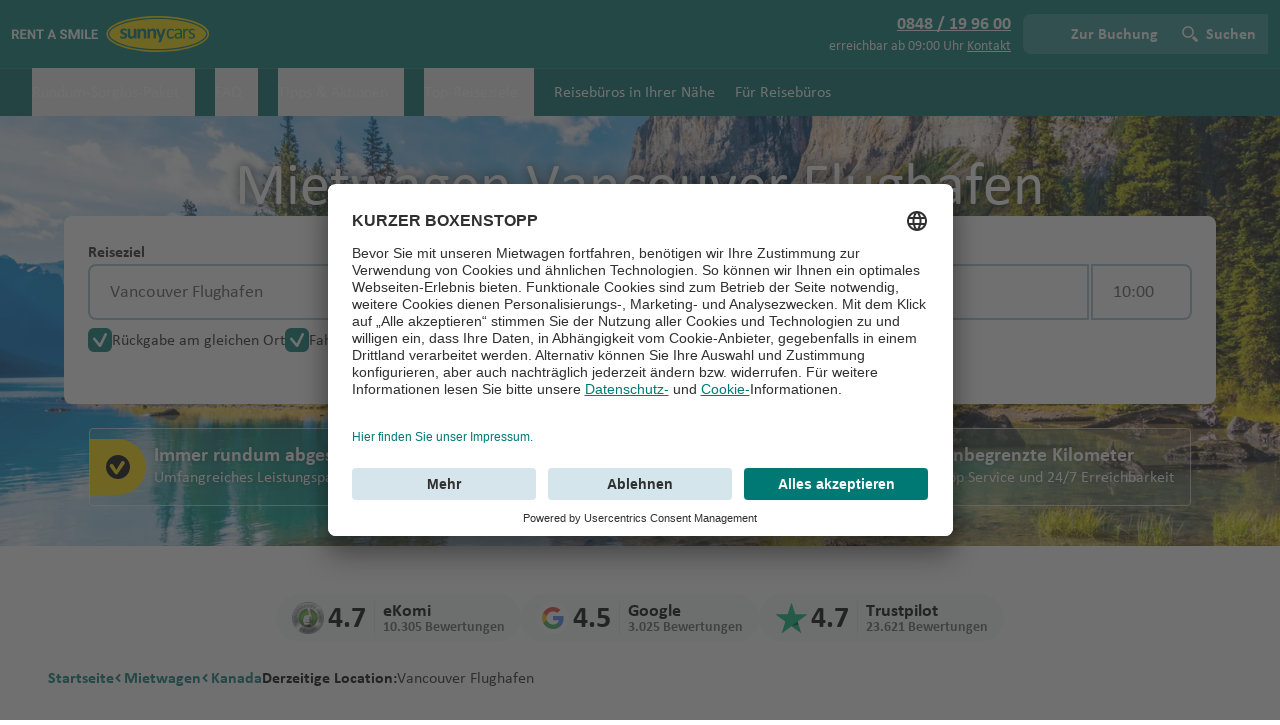

--- FILE ---
content_type: text/javascript
request_url: https://www.sunnycars.ch/chunk-O433DZD5.js
body_size: 50091
content:
import{f as Y0}from"./chunk-AP5KEWPN.js";var Q0=Y0(f=>{var J0={7669:(l,e)=>{Object.defineProperty(e,"__esModule",{value:!0}),e.default='<svg xmlns="http://www.w3.org/2000/svg" viewBox="0 0 513 342"><path fill="#0052B4" d="M0 0h513v342H0z"/><path fill="#FFF" d="M440.1 181.1c-.1 39.2-6.4 81.4-57.4 101.5-51.1-20.1-57.3-62.3-57.4-101.5h114.8z"/><path fill="#29DBFF" d="M439.6 197.7c-2.8 34.9-12.4 67.4-57 85-44.4-17.6-54.5-51.2-56.9-84.9"/><path fill="#FFF" d="M437.8 214.1c-3.2 24.3-16.7 53.5-55.1 68.6-38.4-15.1-50.5-42.5-55.1-68.4"/><path fill="#29DBFF" d="M434.2 230.3c-5.7 17.7-19.3 39.4-51.3 52.8-32-12.6-45.2-33.8-51.4-53"/><path fill="#FFF" d="M426.7 246.9c-6.5 11.3-17.7 25.4-44 35.9-27.5-11.5-37.4-25.3-44-36.1"/><path fill="#29DBFF" d="M412.4 265.1c-8.1 7.2-12 11.2-29.6 17.9-20.1-7.9-22.6-11.6-29.2-17.5"/><path fill="#5CC85C" d="M383.3 231.6c-.2-.2-27.9 35.7-27.9 35.7-1.8-1.3-10-9.5-13.3-15l41.3-50.1 40.2 49.7c-3.9 6.5-11.4 13.6-13.2 15M382.6 85.3l-26.5 45h53z"/><ellipse transform="rotate(-82.3 291.431 225.686)" fill="#F7A226" cx="291.4" cy="225.7" rx="48.7" ry="15.7"/><ellipse transform="rotate(-68.099 303.087 164.67)" fill="#DDC7AB" cx="303.1" cy="164.7" rx="11.7" ry="7.2"/><ellipse transform="rotate(-81.738 291.697 271.697)" fill="#DDC7AB" cx="291.7" cy="271.7" rx="11.4" ry="3.3"/><ellipse transform="matrix(.9986 -.05353 .05353 .9986 -13.992 16.424)" fill="#DDC7AB" cx="299.6" cy="269.4" rx="3.3" ry="11"/><ellipse transform="rotate(-21.518 314.54 201.06)" fill="#DDC7AB" cx="314.5" cy="201.1" rx="4.1" ry="13.7"/><ellipse transform="rotate(-21.518 317.511 178.077)" fill="#DDC7AB" cx="317.5" cy="178.1" rx="13.7" ry="4.1"/><ellipse transform="rotate(-7.7 473.781 225.857)" fill="#F7A226" cx="473.6" cy="225.9" rx="15.7" ry="48.7"/><ellipse transform="rotate(-21.901 462.057 164.866)" fill="#DDC7AB" cx="462" cy="164.9" rx="7.2" ry="11.7"/><ellipse transform="rotate(-8.27 473.27 271.908)" fill="#DDC7AB" cx="473.4" cy="271.9" rx="3.3" ry="11.4"/><ellipse transform="matrix(.05353 -.9986 .9986 .05353 171.34 719.998)" fill="#DDC7AB" cx="465.5" cy="269.6" rx="11" ry="3.3"/><ellipse transform="rotate(-68.482 450.552 201.247)" fill="#DDC7AB" cx="450.6" cy="201.2" rx="13.7" ry="4.1"/><ellipse transform="rotate(-68.482 447.58 178.265)" fill="#DDC7AB" cx="447.6" cy="178.3" rx="4.1" ry="13.7"/><path fill="#B0C6CC" d="M373.3 130.3 356.1 155l17.8 26.1H396l4.7-25.4-5.4-25.4z"/><path fill="#FFF" d="M256 0v117.4h-46.1l46.1 30.7v22.6h-22.6L160 121.8v48.9H96v-48.9l-73.4 48.9H0v-22.6l46.1-30.7H0v-64h46.1L0 22.7V0h22.6L96 48.9V0h64v48.9L233.4 0z"/><path fill="#D80027" d="M144 0h-32v69.4H0v32h112v69.3h32v-69.3h112v-32H144z"/><path fill="#2E52B2" d="M256 22.7v30.7h-46.1z"/><path fill="#D80027" d="M0 170.7v-11l62.5-42.3h22.6L7.3 170.7zM7.3.1l77.8 53.2H62.5L0 11.1V.1zM256 .1v11l-62.5 42.3h-22.6L248.7.1zM248.7 170.7l-77.8-53.3h22.6l62.5 42.3v11z"/></svg>'},6024:(l,e)=>{Object.defineProperty(e,"__esModule",{value:!0}),e.default='<svg xmlns="http://www.w3.org/2000/svg" viewBox="0 0 513 342"><style>.st0{fill:#ffda44}.st1{fill:#0052b4}.st2{fill:#d80027}.st3,.st4{fill:none;stroke:#d80027;stroke-width:7;stroke-miterlimit:10}.st4{stroke-width:4}.st5{fill:#bc8b00}</style><path fill="#FFDA44" d="M0 0h513v342H0z"/><path fill="#0052B4" d="M0 0h171v342H0z"/><path fill="#D80027" d="M342 0h171v342H342zM198.9 113.6H256v64.8h-57.1z"/><g stroke="#D80027" stroke-width="7"><path d="M267.6 113.6v64.7M284.2 113.6v64.7M300.8 113.6v64.7"/></g><g stroke="#D80027" stroke-width="5"><path d="M247.4 178.4v64.7M234.1 178.4v64.7M220.8 178.5v53.9M207.1 178.5v47.1"/></g><path fill="#FFDA44" d="m199.9 146 27.6-32.4 28.5 32.3-28.1 32.4z"/><path fill="#BC8B00" d="M182.2 95.9v92.2c0 34.3 27.3 54.2 48.6 64.5-.8 1.4 25.1 8.3 25.1 8.3s25.9-6.9 25.1-8.3c21.4-10.3 48.6-30.1 48.6-64.5V95.9H182.2zm129.9 92.2c0 16.9-10 29.4-32.8 43.9-8.6 5.5-17.5 9-23.3 11-5.8-2-14.7-5.5-23.3-11-22.8-14.5-32.8-28-32.8-43.9v-74.5h112.2v74.5z"/><path fill="#D80027" d="M264.4 188.9h29.5v8.6h-29.5zM264.4 206.5h29.5v8.6h-29.5z"/></svg>'},4007:(l,e)=>{Object.defineProperty(e,"__esModule",{value:!0}),e.default='<svg xmlns="http://www.w3.org/2000/svg" viewBox="0 0 513 342"><path fill="#FFF" d="M0 0h513v342H0z"/><path fill="#009e49" d="M0 0h513v114H0z"/><path d="M0 228h513v114H0z"/><path fill="#ce1126" d="M0 0h171v342H0z"/></svg>'},9122:(l,e)=>{Object.defineProperty(e,"__esModule",{value:!0}),e.default='<svg xmlns="http://www.w3.org/2000/svg" viewBox="0 0 513 342"><path fill="#DB3E00" d="M0 0h513v342H0z"/><path fill="#479900" d="M331 0h182v342H331z"/><path d="M0 0h181.8v342H0z"/><path fill="#FFF" d="M256 126.7c-19.4 0-35.2 15.8-35.2 35.2v52.8h70.4v-52.8c0-19.5-15.8-35.2-35.2-35.2z"/><path fill="#FFF" d="M256 84.3c-47.7 0-86.4 38.7-86.4 86.4S208.3 257 256 257s86.4-38.7 86.4-86.4-38.7-86.3-86.4-86.3zm0 157.7c-39.4 0-71.4-32-71.4-71.4 0-39.4 32-71.4 71.4-71.4 39.4 0 71.4 32 71.4 71.4 0 39.5-32 71.4-71.4 71.4z"/></svg>'},4889:(l,e)=>{Object.defineProperty(e,"__esModule",{value:!0}),e.default='<svg xmlns="http://www.w3.org/2000/svg" viewBox="0 0 513 342"><path d="M0 0h513v342H0z"/><path fill="#0072c6" d="M88.8 136.5c-2.2 12.9-3.4 26.2-3.4 39.8 0 13.6 1.2 27 3.4 39.8L256 228.3l167.2-12.1c2.2-12.9 3.4-26.2 3.4-39.8s-1.2-27-3.4-39.8"/><path fill="#FFF" d="M423.2 219H88.8c15.8 69.8 84.7 122.3 167.2 122.3S407.4 288.8 423.2 219z"/><path fill="#FFDA44" d="M365.9 136.5H146.1l44.9-21.1-23.9-43.5 48.8 9.4L222 32l34 36.2L290 32l6.1 49.3 48.8-9.4-23.9 43.5z"/><g fill="#ce1126"><path d="M256.5 342 0 0v342z"/><path d="M513 342V0L256 342z"/></g></svg>'},8475:(l,e)=>{Object.defineProperty(e,"__esModule",{value:!0}),e.default='<svg xmlns="http://www.w3.org/2000/svg" viewBox="0 0 513 342"><path fill="#00318b" d="M0 0h513v342H0z"/><path fill="#FFF" d="M454.8 265.38c7.94-10.93 13.24-24.27 13.24-40.42V104.89a59.754 59.754 0 0 1-36.02 12.01c-19.64 0-37.07-9.43-48.03-24.01-10.95 14.58-28.39 24.01-48.03 24.01-13.52 0-25.99-4.47-36.02-12v120.06c0 16.16 5.3 29.5 13.24 40.42H454.8z"/><path fill="#8DCCFF" d="M310.23 260.98C332.65 296.96 384 309 384 309s51.35-12.04 73.77-48.02H310.23z"/><path fill="#D87B00" d="M396.66 172.21c.32 1.42 8.72 10.17 17.56 20.15 1.39 1.57-8.74 12.63-6.91 12.59 4.75-.12 19.27-17.26 19.34 6.65.05 15.94-30 27.51-30 27.51h17.47l.65 14.96s4.97-13.34 7.59-16.57c8.1-9.97 20.18-30.07 34.59-27.1 14.41 2.97-13.66-13.92-13.66-13.92s-5.2-15.19-16.63-16.97c-10.06-1.57-14.29-2.51-26.64-7.3-1.68-.65-3.88-2.32-3.36 0z"/><path fill="#D87B00" d="M359.69 198.69c1.07-.99 4.46-12.63 8.69-25.28.67-1.99 15.31 1.27 14.35-.3-2.47-4.06-24.58-8.08-3.9-20.08 13.79-8 38.82 12.27 38.82 12.27l-8.72-15.14 12.64-8.03s-14.05 2.35-18.14 1.69c-12.68-2.04-36.13-2.48-40.75-16.45-4.62-13.97-5.25 18.79-5.25 18.79s-10.56 12.08-6.4 22.88c3.66 9.5 4.96 13.64 6.97 26.73.29 1.79-.06 4.53 1.69 2.92z"/><path fill="#D87B00" d="M395.67 219.87c-1.39-.43-13.16 2.49-26.22 5.18-2.06.42-6.59-13.88-7.47-12.26-2.27 4.17 5.36 25.31-15.41 13.45-13.84-7.91-8.89-39.73-8.89-39.73l-8.71 15.14-13.29-6.9s9.09 10.96 10.57 14.84c4.6 11.99 16 32.49 6.24 43.49-9.76 11.01 18.88-4.9 18.88-4.9s15.76 3.07 23-5.96c6.38-7.94 9.3-11.14 19.61-19.45 1.43-1.12 3.97-2.19 1.69-2.9z"/><path fill="#FFF" d="M256.5 0h-23.1L160 48.9V0H96v48.9L22.6 0H0v22.7l46.1 30.7H0v64h46.1L0 148.1V171h22.6L96 121.8V171h64v-49.2l73.4 49.2h23.1v-22.9l-46.6-30.7h46.6v-64h-46.6l46.6-30.7z"/><path fill="#D80027" d="M144 0h-32v69.4H0v32h112V171h32v-69.6h112.5v-32H144z"/><path fill="#D80027" d="M0 171v-11.3l62.5-42.3h22.6L7.3 171zM7.3.1l77.8 53.2H62.5L0 11.1V.1zM256.5.1v11l-63 42.3h-22.6L248.7.1zM248.7 171l-77.8-53.6h22.6l63 42.3V171z"/></svg>'},3504:(l,e)=>{Object.defineProperty(e,"__esModule",{value:!0}),e.default='<svg xmlns="http://www.w3.org/2000/svg" viewBox="0 0 90 60"><path fill="#ED2024" d="M0 0h90v60H0z"/><path fill="#212121" d="M32.5 12.2v16l7.1 2.5-5 4.9 2.4 3 5.3-5.5 1.2 2.3-3 4.9 3.6 5.6-1.8 2.6 2.8 3.6 2.7-3.7-1.5-2.6 3-5.8-2.7-4.6 1.2-2.3 5.2 5.5 2.5-2.9-5.2-5.1 7.2-2.6V12.2l-5.2 1.9-.1 3.8-3.3.3v-2.6l1.7-2.3 5.6-2.2-2.3-.4 1.4-1.2.9.4-.8-1.4L54 9l-1-1.1L47.5 9l1.4 1.1-3.8 4.9-3.8-4.8 1.3-1.1-5-1.2L36.2 9l-1.5-.4-.8 1.4.9-.6 1.6 1.1-2.3.5 5.5 2 1.6 2.3v2.9l-3.3-.3v-3.6z"/><g fill="#212121"><path d="M26.2 25h6.4v2.5h-6.4zM26.2 20.9h6.4v2.7h-6.4zM26.2 16.7h6.4v2.6h-6.4zM26.2 12.7h6.4v2.5h-6.4z"/></g><g fill="#212121"><path d="M57.4 25h6.4v2.5h-6.4zM57.4 20.9h6.4v2.7h-6.4zM57.4 16.7h6.4v2.6h-6.4zM57.4 12.7h6.4v2.5h-6.4z"/></g><path fill="#212121" d="M53.4 36.1h6.4V38h-6.4zM30.2 36.1h6.4V38h-6.4z"/></svg>'},4543:(l,e)=>{Object.defineProperty(e,"__esModule",{value:!0}),e.default='<svg xmlns="http://www.w3.org/2000/svg" viewBox="0 0 513 342"><path fill="#0052B4" d="M0 0h513v342H0z"/><path fill="#D80027" d="M0 0h513v114H0z"/><path fill="#FF9811" d="M0 228h513v114H0z"/></svg>'},5962:(l,e)=>{Object.defineProperty(e,"__esModule",{value:!0}),e.default=`<svg viewBox="0 0 300 200" fill="none" xmlns="http://www.w3.org/2000/svg">
<g clip-path="url(#clip0_2_2)">
<path fill-rule="evenodd" clip-rule="evenodd" d="M0 0H300V200H0V0Z" fill="white"/>
<path fill-rule="evenodd" clip-rule="evenodd" d="M116.667 2.3365e-05H183.333V200H116.667V2.3365e-05Z" fill="#DC171D"/>
<path fill-rule="evenodd" clip-rule="evenodd" d="M0 66.6667H300V133.333H0V66.6667Z" fill="#012A87"/>
<path fill-rule="evenodd" clip-rule="evenodd" d="M138.463 130.556L133.284 126.389L128.133 130.389L130.177 124.222L125 120.056H131.221L133.401 113.889L135.381 120.056H141.667L136.683 124.222L138.463 130.556Z" fill="white"/>
<path fill-rule="evenodd" clip-rule="evenodd" d="M171.795 130.556L166.616 126.389L161.465 130.389L163.509 124.222L158.332 120.056H164.553L166.733 113.889L168.713 120.056H174.999L170.015 124.222L171.795 130.556Z" fill="white"/>
<path fill-rule="evenodd" clip-rule="evenodd" d="M138.463 86.108L133.284 81.9413L128.133 85.9413L130.177 79.7747L125 75.608H131.221L133.401 69.4413L135.381 75.608H141.667L136.683 79.7747L138.463 86.108Z" fill="white"/>
<path fill-rule="evenodd" clip-rule="evenodd" d="M170.463 86.108L165.284 81.9413L160.133 85.9413L162.177 79.7747L157 75.608H163.221L165.401 69.4413L167.381 75.608H173.667L168.683 79.7747L170.463 86.108Z" fill="white"/>
<path fill-rule="evenodd" clip-rule="evenodd" d="M110.663 108.333L105.484 104.167L100.333 108.167L102.377 102L97.2 97.8332H103.421L105.601 91.6665L107.581 97.8332H113.867L108.883 102L110.663 108.333Z" fill="white"/>
<path fill-rule="evenodd" clip-rule="evenodd" d="M199.575 108.334L194.396 104.167L189.245 108.167L191.289 102.001L186.112 97.834H192.333L194.513 91.6673L196.493 97.834H202.779L197.795 102.001L199.575 108.334Z" fill="white"/>
</g>
<defs>
<clipPath id="clip0_2_2">
<rect width="300" height="200" fill="white"/>
</clipPath>
</defs>
</svg>
`},1921:(l,e)=>{Object.defineProperty(e,"__esModule",{value:!0}),e.default='<svg xmlns="http://www.w3.org/2000/svg" viewBox="0 0 513 342"><path d="M0 171h513v171H0z"/><path fill="#D80027" class="st0" d="M0 0h513v171H0z"/><g fill="#FFDA44"><path d="m332.7 135.6 17.5-8.6-7.4-19-18.7 6.2zM287.1 79.6l5.5-18.8-19.1-7.2-8 18zM316.5 102.8l12.2-15.3-14.9-13.9-14.2 13.6zM335.9 171.7l19.5-.8v-21.3l-22.9.2zM323.3 209.8l18.8 5.5 7.3-19-18-8zM294.3 242.2l14.9 12.7 14.4-14.4-13.1-14.7zM247.3 94.5l9.8 19.9 21.9 3.3-15.9 15.5 3.6 21.9-19.6-10.4-19.7 10.2 3.8-21.9-15.8-15.5 22-3.1z"/><path d="m250.8 61.3-2.7 18.3c43.1 3.2 77 39.2 77 83.1 0 46-37.3 82.9-83.4 83.4-29.2.3-51.3-14.8-67-33.7l-13.9 12.3c15 19 40.8 39.9 80.9 39.9 56.3 0 101.9-45.6 101.9-101.9.1-53.2-40.7-96.9-92.8-101.4z"/><path fill="#000" d="m291.9 223.4-11.8 14s51.9 38.9 53.6 40.4c1.7 1.5 5.2 2 9.1-2.7 3.7-4.5 2.8-8.1.9-9.7-2-1.5-51.8-42-51.8-42z"/><path d="M206.1 157.2c-7.7 10.3-7.5 23.1 2.8 30.9 0 0 135.2 101.5 136.9 103 1.7 1.5 5.2 2 9.1-2.7 3.7-4.5 2.8-8.1.9-9.7-1.9-1.5-149.7-121.5-149.7-121.5zM253.8 256.3l7.3 18.2 19.5-6-4.8-19.1zM213.4 252.6l-2 19.5 20.1 3.6 4.5-19.1zM177.7 231.4 167.4 248l16.4 12.1 12.5-15.2z"/></g></svg>'},8019:(l,e)=>{Object.defineProperty(e,"__esModule",{value:!0}),e.default='<svg xmlns="http://www.w3.org/2000/svg" viewBox="0 0 744 496"><path fill="#3A7DCE" d="M0 0h744v496H0V0z"/><path fill="#fff" d="m120 125 90 63 54-14 23-81 61-36 92 14 105 55 6 90 34 12v92l-65 115-78 24-72-17 18-30-8-32-10 9-162-25-49-85 20-46-49-62z"/></svg>'},3662:(l,e)=>{Object.defineProperty(e,"__esModule",{value:!0}),e.default='<svg xmlns="http://www.w3.org/2000/svg" viewBox="0 0 513 342"><path fill="#FFF" d="M0 0h512v342H0z"/><path fill="#338AF3" d="M0 0h512v114H0zM0 228h512v114H0z"/><circle fill="#FFDA44" stroke="#d6ab00" stroke-width="5" cx="256.5" cy="171" r="40"/></svg>'},4869:(l,e)=>{Object.defineProperty(e,"__esModule",{value:!0}),e.default='<svg xmlns="http://www.w3.org/2000/svg" viewBox="0 0 513 342"><path fill="#10338c" d="M0 0h513v342H0z"/><path fill="#D80027" d="M513 33 95.3 171 513 310.76V342L0 171 513 0z"/><path fill="#FFF" d="M513 287.18v24.58L81.72 171 513 30v24.16"/><path fill="#A2001D" d="m476.98 140.21-21.89 10.68-3.18-15.32 31.19-29.77s-9.42-40.65-13.75-44.98l-112.32 55.82-6.84 36.76-31.9 28.59-.4 34.2 34.29-22.76 67.23-2.66-1.51 38.11h22.23l11.9-44.64 31.55-24.61-6.6-19.42z"/><path fill="#EFC100" stroke="#231F20" stroke-miterlimit="10" d="m317.89 238.41-22.24-11.11 22.24-11.11h144.46v22.22z"/></svg>'},2200:(l,e)=>{Object.defineProperty(e,"__esModule",{value:!0}),e.default='<svg xmlns="http://www.w3.org/2000/svg" viewBox="0 0 513 342"><path fill="#FFF" d="M0 114h513v114H0z"/><path fill="#D80027" d="M0 0h513v114H0zM0 228h513v114H0z"/></svg>'},8887:(l,e)=>{Object.defineProperty(e,"__esModule",{value:!0}),e.default='<svg xmlns="http://www.w3.org/2000/svg" viewBox="0 0 513 342"><path fill="#10338c" d="M0 0h513v342H0z"/><g fill="#FFF"><path d="M222.2 170.7c.3-.3.5-.6.8-.9-.2.3-.5.6-.8.9zM188 212.6l11 22.9 24.7-5.7-11 22.8 19.9 15.8-24.8 5.6.1 25.4-19.9-15.9-19.8 15.9.1-25.4-24.8-5.6 19.9-15.8-11.1-22.8 24.8 5.7zM385.9 241.1l5.2 10.9 11.8-2.7-5.3 10.9 9.5 7.5-11.8 2.6v12.2l-9.4-7.6-9.5 7.6.1-12.2-11.8-2.6 9.5-7.5-5.3-10.9 11.8 2.7zM337.3 125.1l5.2 10.9 11.8-2.7-5.3 10.9 9.5 7.5-11.8 2.7v12.1l-9.4-7.6-9.5 7.6.1-12.1-11.9-2.7 9.5-7.5-5.3-10.9L332 136zM385.9 58.9l5.2 10.9 11.8-2.7-5.3 10.9 9.5 7.5-11.8 2.7v12.1l-9.4-7.6-9.5 7.6.1-12.1-11.8-2.7 9.5-7.5-5.3-10.9 11.8 2.7zM428.4 108.6l5.2 10.9 11.8-2.7-5.3 10.9 9.5 7.5-11.8 2.6V150l-9.4-7.6-9.5 7.6v-12.2l-11.8-2.6 9.5-7.5-5.3-10.9 11.8 2.7zM398 166.5l4.1 12.7h13.3l-10.8 7.8 4.2 12.7-10.8-7.9-10.8 7.9 4.1-12.7-10.7-7.8h13.3z"/><path d="M254.8 0v30.6l-45.1 25.1h45.1V115h-59.1l59.1 32.8v22.9h-26.7l-73.5-40.9v40.9H99v-48.6l-87.4 48.6H-1.2v-30.6L44 115H-1.2V55.7h59.1L-1.2 22.8V0h26.7L99 40.8V0h55.6v48.6L242.1 0z"/></g><path fill="#D80027" d="M142.8 0h-32v69.3h-112v32h112v69.4h32v-69.4h112v-32h-112z"/><path fill="#0052B4" d="m154.6 115 100.2 55.7v-15.8L183 115z"/><path fill="#FFF" d="m154.6 115 100.2 55.7v-15.8L183 115z"/><g fill="#D80027"><path d="m154.6 115 100.2 55.7v-15.8L183 115zM70.7 115l-71.9 39.9v15.8L99 115z"/></g><path fill="#0052B4" d="M99 55.7-1.2 0v15.7l71.9 40z"/><path fill="#FFF" d="M99 55.7-1.2 0v15.7l71.9 40z"/><g fill="#D80027"><path d="M99 55.7-1.2 0v15.7l71.9 40zM183 55.7l71.8-40V0L154.6 55.7z"/></g></svg>'},2649:(l,e)=>{Object.defineProperty(e,"__esModule",{value:!0}),e.default='<svg xmlns="http://www.w3.org/2000/svg" viewBox="0 0 363 242"><path fill="#338AF3" d="M0 0h363v242H0z"/><path fill="#FFF" d="M57 96.9 14.7 78.2 57 59.6l18.6-42.2 18.6 42.2 42.3 18.6-42.3 18.7-18.6 42.2z"/><path fill="#f30028" d="m75.6 40.6 11.5 26.1 26.1 11.5-26.1 11.5-11.5 26.1-11.5-26.1L38 78.2l26.1-11.5z"/><g fill="#FFDA44"><path d="M0 152.2h363v15.7H0zM0 183.6h363v15.7H0z"/></g></svg>'},3884:(l,e)=>{Object.defineProperty(e,"__esModule",{value:!0}),e.default='<svg xmlns="http://www.w3.org/2000/svg" viewBox="0 0 513 342"><path fill="#0052B4" d="M0 0h513v342H0z"/><path fill="#FFDA44" d="M513 210.9H202.2V342h-79.8V210.9H0V131.1h122.4V0h79.8v131.1H513v61.2z"/><path fill="#D80027" d="M513 149.7v42.6H183.7V342H141V192.3H0v-42.6h141V0h42.7v149.7z"/></svg>'},2806:(l,e)=>{Object.defineProperty(e,"__esModule",{value:!0}),e.default='<svg xmlns="http://www.w3.org/2000/svg" viewBox="0 0 513 342"><path fill="#ef3340" d="M0 0h513v342H0z"/><path fill="#00b5e2" d="M0 0h513v114H0z"/><path fill="#509e2f" d="M0 228h513v114H0z"/><g fill="#FFF"><path d="M265.6 212.6c-23 0-41.6-18.6-41.6-41.6s18.6-41.6 41.6-41.6c7.2 0 13.9 1.8 19.8 5-9.2-9-21.9-14.6-35.8-14.6-28.3 0-51.2 22.9-51.2 51.2s22.9 51.2 51.2 51.2c13.9 0 26.6-5.6 35.8-14.6-5.9 3.2-12.6 5-19.8 5z"/><path d="m297.6 142.2 5.5 15.5 14.9-7.1-7.1 14.9 15.5 5.5-15.5 5.5 7.1 14.9-14.9-7.1-5.5 15.5-5.5-15.5-14.9 7.1 7.1-14.9-15.5-5.5 15.5-5.5-7.1-14.9 14.9 7.1z"/></g></svg>'},9264:(l,e)=>{Object.defineProperty(e,"__esModule",{value:!0}),e.default='<svg xmlns="http://www.w3.org/2000/svg" viewBox="0 0 513 342"><path fill="#10338C" d="M0 0h513.1v342H0z"/><path fill="#F6C500" d="M99.9 0h342v342"/><g fill="#FFF"><path d="M19.9 21.1 40.3 6.2 60.9 21 54 0H26.7z"/><path d="M92.3 25.5 84.4 1.3l-7.8 24.2H51.3l20.5 14.8-7.8 24 20.4-14.8L105 64.3l-7.9-24 20.5-14.9z"/><path d="m136.3 69.2-7.8-24-7.8 24H95.5l20.4 14.9-7.8 24 20.4-14.8 20.6 14.8-7.8-24 20.4-14.9z"/><path d="m179.4 112.3-7.8-24.1-7.8 24.1h-25.3l20.5 14.9-7.8 24 20.4-14.8 20.6 14.8-7.9-24 20.5-15z"/><path d="m222.5 155.3-7.8-24-7.8 24h-25.4l20.6 15-7.8 24 20.4-14.9 20.4 14.9-7.8-24 20.6-15z"/><path d="m265.6 198.4-7.8-24-7.8 24h-25.4l20.6 14.9-7.8 24.1 20.4-14.9 20.4 14.9-7.8-24.2 20.5-14.8z"/><path d="m308.7 241.5-7.9-24-7.8 24h-25.3l20.5 14.8-7.9 24.2 20.6-14.9 20.4 14.8-7.8-24.1 20.5-14.8z"/><path d="m351.7 284.6-7.8-24.2-7.8 24.2h-25.3l20.4 14.8-7.8 24.1 20.5-14.9 20.5 14.9-7.8-24.1 20.4-14.8z"/><path d="m387 303.5-7.9 24.1-25.3.1 19.8 14.3h26.6l19.9-14.4h-25.3z"/></g></svg>'},7153:(l,e)=>{Object.defineProperty(e,"__esModule",{value:!0}),e.default='<svg xmlns="http://www.w3.org/2000/svg" viewBox="0 0 513 342"><path fill="#ffc726" d="M0 0h513v342H0z"/><g fill="#00267f"><path d="M0 0h171v342H0zM342 0h171v342H342z"/></g><path d="m325.74 101.02-31.97 12.4c-.68 1.35-5.79 7.54-8.18 53.06h-17.05v-60.42L256 78.68l-12.54 27v60.8H226.4c-2.39-45.53-7.8-52.48-8.47-53.84l-31.68-11.63c.15.31 15.4 31.34 15.4 78.01v12.54h41.81v71.07h25.08v-71.07h41.81v-12.54c0-24.13 4.17-44.02 7.68-56.46 3.82-13.57 7.7-21.49 7.74-21.57l-.03.03z"/></svg>'},6763:(l,e)=>{Object.defineProperty(e,"__esModule",{value:!0}),e.default='<svg xmlns="http://www.w3.org/2000/svg" viewBox="0 85.333 513 342"><path fill="#2d6e41" d="M0 85.331h513v342H0z"/><circle fill="#F40B32" cx="218.902" cy="256.5" r="115"/></svg>'},7084:(l,e)=>{Object.defineProperty(e,"__esModule",{value:!0}),e.default='<svg xmlns="http://www.w3.org/2000/svg" viewBox="0 0 513 342"><path fill="#fdda25" d="M0 0h513v342H0z"/><path d="M0 0h171v342H0z"/><path fill="#ef3340" d="M342 0h171v342H342z"/></svg>'},8013:(l,e)=>{Object.defineProperty(e,"__esModule",{value:!0}),e.default='<svg xmlns="http://www.w3.org/2000/svg" viewBox="0 0 513 342"><path fill="#3d944f" d="M0 0h513v342H0z"/><path fill="#ef2b2d" d="M0 0h513v171H0z"/><path fill="#FFDA44" d="m256 102.6 16.9 52h54.7l-44.2 32.2 16.8 52-44.2-32.1-44.2 32.1 16.8-52-44.2-32.2h54.7z"/></svg>'},8374:(l,e)=>{Object.defineProperty(e,"__esModule",{value:!0}),e.default='<svg xmlns="http://www.w3.org/2000/svg" viewBox="0 0 513 342"><path fill="#00966e" d="M0 0h513v342H0z"/><path fill="#FFF" d="M0 0h513v114H0z"/><path fill="#d62612" d="M0 228h513v114H0z"/></svg>'},6711:(l,e)=>{Object.defineProperty(e,"__esModule",{value:!0}),e.default='<svg xmlns="http://www.w3.org/2000/svg" viewBox="0 0 513 342"><path fill="#D80027" d="M0 0h513v342H0z"/><path fill="#FFF" d="m222.8 34.3-85.2 34.2 85.2 34.1-85.2 34.1 85.2 34.1-85.2 34.1 85.2 34.1-85.2 34.1 85.2 34.1-85.2 34.8H0V0h137.6z"/></svg>'},1064:(l,e)=>{Object.defineProperty(e,"__esModule",{value:!0}),e.default='<svg xmlns="http://www.w3.org/2000/svg" viewBox="0 0 513 342"><path fill="#D80027" d="M0 0h513v342H0z"/><g fill="#47a644"><path d="M215.9 170.7 0 314.6V26.8zM513 26.8v287.8L297.1 170.7z"/></g><path fill="#0052B4" d="M513 26.8 296.1 170.7 513 314.6V342h-41.1L256 197.4 40.1 342H0v-27.4l215.9-143.9L0 26.8V0h40.1L256 143.9 471.9 0H513z"/><path fill="#FFF" d="M513 26.8 297.1 170.7 513 314.6V342h-40L256 197.4 39 342H0v-27.4l215.9-143.9L0 26.8V0h40.1L256 143.9 471.9 0H513z"/><circle fill="#FFF" cx="251.6" cy="170.7" r="100.2"/><g fill="#D80027" stroke="#47a644" stroke-width="3"><path d="m251.4 103.6 7.4 12.9h14.8l-7.4 12.8 7.4 12.8h-14.8l-7.4 12.9-7.4-12.9h-14.8l7.4-12.8-7.4-12.8H244zM290.2 170.3l7.4 12.9h14.8L305 196l7.4 12.8h-14.8l-7.4 12.9-7.4-12.9h-14.9l7.4-12.8-7.4-12.8h14.9zM213 170.3l7.4 12.9h14.9l-7.4 12.8 7.4 12.8h-14.9l-7.4 12.9-7.4-12.9h-14.8l7.4-12.8-7.4-12.8h14.8z"/></g></svg>'},1513:(l,e)=>{Object.defineProperty(e,"__esModule",{value:!0}),e.default='<svg xmlns="http://www.w3.org/2000/svg" viewBox="0 85.333 513 342"><path fill="#008751" d="M0 85.333h513v342H0z"/><path fill="#fcd116" d="M196.666 85.333H513v171H196.666z"/><path fill="#e8112d" d="M196.666 256H513v171H196.666z"/></svg>'},2803:(l,e)=>{Object.defineProperty(e,"__esModule",{value:!0}),e.default='<svg xmlns="http://www.w3.org/2000/svg" viewBox="0 0 513 342"><path fill="#FFF" d="M0 0h513v342H0z"/><path fill="#E6BC00" d="M157.31 199.76s-9.04 43.93-19.31 40.39c-10.62-3.54-17.53-18.76-17.53-18.76l-14.52 21.24s38.18 8.48 41.01 5.47c1.22-1.14 8.21-15.1 10.34-26.05v-22.29zm-56.13 60.57s-2.48 20.18-1.06 22.66c1.24 2.3 39.48 11.33 39.48 11.33s-24.96 16.46-29.74 20.54L91.8 284.94l-.71-24.61h10.09zM112.51 94.64s39.65 41.6 40.36 45.5c.71 3.72-4.25 3.19-4.25 3.19s-44.79-37.53-49.92-41.07c-5.31-3.55 13.81-7.62 13.81-7.62z"/><path fill="#ADADAD" d="M99.41 104.73s16.99-.71 16.64-11.51c-.35-10.62-11.15-14.87-19.12-12.39-7.97 2.3-23.01 13.45-13.63 35.05 9.38 21.42 23.37 29.39 26.2 47.8 0 0-5.46 9.86-19.12.35-16.9-11.77-6.2-38.24-10.44-44.96-4.25-7.08-40.95-38.92-40.95-38.92s-30.24 39.37-18 74.92c16.95 49.21 51.74 31.98 64.61 36.76 0 0-42.13 61.96-49.57 67.09 0 0 24.08 8.32 47.8-18.76 0 0 5.84 9.74 7.08 20.18h10.27c4.78-26.2 51.51-64.26 49.92-82.32-1.77-21.25-49.21-49.39-51.69-73.29z"/><path fill="#E6BC00" d="M359.17 201.27s8.96 42.43 19.23 38.89c10.62-3.54 17.53-18.76 17.53-18.76l14.52 21.24s-37 8.48-39.83 5.47c-1.21-1.14-9.32-13.79-11.52-24.66l.07-22.18zm56.05 59.06s2.48 20.18 1.06 22.66c-1.24 2.3-39.48 11.33-39.48 11.33s24.96 16.46 29.74 20.54l18.06-29.92.71-24.61h-10.09zM403.89 94.64s-39.65 41.6-40.36 45.5c-.71 3.72 4.25 3.19 4.25 3.19s44.79-37.53 49.92-41.07c5.14-3.55-13.81-7.62-13.81-7.62z"/><path fill="#125ECC" d="M157.31 87.06H359.1v145.46c0 16.06-9.69 21.39-21.91 31.85l-45.92 39.41c-18.25 15.62-47.91 15.57-66.07 0l-46.01-39.43c-12.08-10.35-21.88-15.71-21.88-31.82V87.06z"/><path fill="#FFE600" d="M200.55 147.71c-7.96 0-14.41-6.45-14.41-14.41s6.45-14.41 14.41-14.41 14.41 6.45 14.41 14.41-6.45 14.41-14.41 14.41zm57.65-3c-7.96 0-14.41-6.45-14.41-14.41s6.45-14.41 14.41-14.41 14.41 6.45 14.41 14.41-6.45 14.41-14.41 14.41zm57.65 3c-7.96 0-14.41-6.45-14.41-14.41s6.45-14.41 14.41-14.41 14.41 6.45 14.41 14.41-6.45 14.41-14.41 14.41zM214.96 274.43c-7.96 0-14.41-6.45-14.41-14.41s6.45-14.41 14.41-14.41 14.41 6.45 14.41 14.41c.01 7.96-6.45 14.41-14.41 14.41zm43.24 14.42c-7.96 0-14.41-6.45-14.41-14.41s6.45-14.41 14.41-14.41 14.41 6.45 14.41 14.41c0 7.95-6.45 14.41-14.41 14.41zm43.24-14.42c-7.96 0-14.41-6.45-14.41-14.41s6.45-14.41 14.41-14.41 14.41 6.45 14.41 14.41-6.45 14.41-14.41 14.41z"/><path fill="#D60537" d="M157.31 175.36H359.1v57.65H157.31v-57.65z"/><path fill="#EACE00" d="M142.9 43.82s57.65-14.41 115.31-14.41 115.31 14.41 115.31 14.41l-14.41 57.65s-50.45-14.41-100.89-14.41-100.89 14.41-100.89 14.41L142.9 43.82z"/><path fill="#7A6920" d="M258.2 72.65c-7.96 0-14.41-6.45-14.41-14.41s6.45-14.41 14.41-14.41 14.41 6.45 14.41 14.41-6.45 14.41-14.41 14.41zm57.65 5c-7.96 0-14.41-6.45-14.41-14.41s6.45-14.41 14.41-14.41 14.41 6.45 14.41 14.41-6.45 14.41-14.41 14.41zm-115.3 0c-7.96 0-14.41-6.45-14.41-14.41s6.45-14.41 14.41-14.41 14.41 6.45 14.41 14.41-6.45 14.41-14.41 14.41z"/><path fill="#ADADAD" d="M365.08 178.02c-1.59 18.06 45.14 56.12 49.92 82.32h10.27c1.24-10.44 7.08-20.18 7.08-20.18 23.72 27.09 47.8 18.76 47.8 18.76-7.44-5.13-49.57-67.09-49.57-67.09 12.88-4.78 47.67 12.45 64.61-36.76 12.24-35.55-18-74.92-18-74.92s-36.7 31.84-40.95 38.92c-4.25 6.73 6.46 33.2-10.44 44.96-13.66 9.51-19.12-.35-19.12-.35 2.83-18.41 16.82-26.38 26.2-47.8 9.38-21.6-5.66-32.75-13.63-35.05-7.97-2.48-18.76 1.77-19.12 12.39-.35 10.8 16.64 11.51 16.64 11.51-2.48 23.9-49.92 52.04-51.69 73.29z"/><circle fill="#FFF" cx="258.2" cy="204.19" r="16.93"/></svg>'},9716:(l,e)=>{Object.defineProperty(e,"__esModule",{value:!0}),e.default='<svg xmlns="http://www.w3.org/2000/svg" viewBox="0 0 513 342"><path fill="#c8102e" d="M0 0h513v342H0z"/><path fill="#012169" d="M0 .1h256.5v171H0z"/><path fill="#FFF" d="M256 0h-22.6L160 48.9V0H96v48.9L22.6 0H0v22.7l46.1 30.7H0v64h46.1L0 148.1v22.6h22.6L96 121.8v48.9h64v-48.9l73.4 48.9H256v-22.6l-46.1-30.7H256v-64h-46.1L256 22.7z"/><path fill="#c8102e" d="M144 0h-32v69.4H0v32h112v69.3h32v-69.3h112v-32H144z"/><path fill="#c8102e" d="M0 170.7v-11l62.5-42.3h22.6L7.3 170.7zM7.3.1l77.8 53.2H62.5L0 11.1V.1zM256 .1v11l-62.5 42.3h-22.6L248.7.1zM248.7 170.7l-77.8-53.3h22.6l62.5 42.3v11z"/><g transform="translate(13 5)"><path fill="#fff" d="M303.9 94.94v99.69c0 59.81 79.75 99.69 79.75 99.69s79.75-39.88 79.75-99.69V94.94H303.9z"/><path fill="#2F8F22" d="M436.37 254.44H330.93c23.13 25.08 52.72 39.88 52.72 39.88s29.59-14.8 52.72-39.88z"/><circle fill="#65B5D2" cx="383.65" cy="214.56" r="39.88"/><circle fill="#c8102e" cx="343.77" cy="194.63" r="19.94"/><circle fill="#c8102e" cx="423.52" cy="194.63" r="19.94"/><circle fill="#c8102e" cx="383.65" cy="154.75" r="19.94"/></g></svg>'},3477:(l,e)=>{Object.defineProperty(e,"__esModule",{value:!0}),e.default='<svg xmlns="http://www.w3.org/2000/svg" viewBox="0 0 513 342"><path fill="#FFDA44" d="M0 0h513v342H0z"/><path d="m0 193.74 513 127.19V214.26L0 97.08z"/><path fill="#FFF" d="M513 234.26v-86.67L0 20.41v86.67"/><g fill="#D80027" stroke="#231F20" stroke-width="3" stroke-miterlimit="10"><path d="M306.4 134.01a50.28 50.28 0 0 1 6.07 24.02c0 21.55-13.51 39.94-32.52 47.19v-59.51c5.7-1.19 10-6.37 10-12.59 6.9 0 12.5-5.75 12.5-12.85h-.42c6.9 0 12.91-5.75 12.91-12.85h-34.99V76.58l-14.99-27.71-15 27.71v30.84h-34.99c0 7.1 6.01 12.85 12.91 12.85h-.42c0 7.1 5.6 12.85 12.5 12.85 0 6.22 4.29 11.4 9.99 12.59v61.37c-22.09-5.39-38.48-25.3-38.48-49.05 0-8.7 2.2-16.88 6.07-24.02-10.96 11.21-17.72 26.53-17.72 43.44 0 34.32 27.82 62.15 62.15 62.15s62.15-27.83 62.15-62.15c0-16.91-6.77-32.24-17.72-43.44z"/><path d="M198.46 226.81s20.69 27.71 66.5 27.71 66.5-27.71 66.5-27.71l13.47 28.37s-21.03 27.71-79.97 27.71-79.97-27.71-79.97-27.71l13.47-28.37zM129.24 133.18h20.88l24.93 27.26v73.45h-26.28v-68.37zM400 133.18h-20.88l-24.93 27.26v73.45h26.27v-68.37z"/></g></svg>'},2958:(l,e)=>{Object.defineProperty(e,"__esModule",{value:!0}),e.default='<svg xmlns="http://www.w3.org/2000/svg" viewBox="0 0 513 342"><path fill="#d52b1e" d="M0 0h513v114H0z"/><path fill="#f9e300" d="M0 114h513v114H0z"/><path fill="#007934" d="M0 228h513v114H0z"/></svg>'},320:(l,e)=>{Object.defineProperty(e,"__esModule",{value:!0}),e.default='<svg xmlns="http://www.w3.org/2000/svg" viewBox="0 0 513 342"><path fill="#FFF" d="M0 0h513v342H0z"/><path fill="#012a87" d="M0 342h513V0z"/><path fill="#f9d90f" d="M250.4 0H0v166.9z"/><path fill="#dc171d" d="m140.4 118.3 12.2 21.2h24.5l-12.3 21.1 12.3 21.2h-24.5L140.4 203l-12.2-21.2h-24.5l12.3-21.2-12.3-21.1h24.5z"/><circle fill="none" stroke="#000" stroke-width="9" stroke-miterlimit="10" cx="140.4" cy="160.6" r="57.7"/></svg>'},1521:(l,e)=>{Object.defineProperty(e,"__esModule",{value:!0}),e.default='<svg xmlns="http://www.w3.org/2000/svg" viewBox="0 0 513 342"><path fill="#009b3a" d="M0 0h513v342H0z"/><path fill="#fedf00" d="m256.5 19.3 204.9 151.4L256.5 322 50.6 170.7z"/><circle fill="#FFF" cx="256.5" cy="171" r="80.4"/><path fill="#002776" d="M215.9 165.7c-13.9 0-27.4 2.1-40.1 6 .6 43.9 36.3 79.3 80.3 79.3 27.2 0 51.3-13.6 65.8-34.3-24.9-31-63.2-51-106-51zM334.9 186c.9-5 1.5-10.1 1.5-15.4 0-44.4-36-80.4-80.4-80.4-33.1 0-61.5 20.1-73.9 48.6 10.9-2.2 22.1-3.4 33.6-3.4 46.8.1 89 19.5 119.2 50.6z"/></svg>'},2058:(l,e)=>{Object.defineProperty(e,"__esModule",{value:!0}),e.default='<svg xmlns="http://www.w3.org/2000/svg" viewBox="0 0 513 342"><path fill="#ffc72c" d="M0 0h513v342H0z"/><g fill="#00778b"><path d="M0 0h513v114H0zM0 228h513v114H0z"/></g><path d="M256 171 0 342V0z"/></svg>'},1995:(l,e)=>{Object.defineProperty(e,"__esModule",{value:!0}),e.default='<svg xmlns="http://www.w3.org/2000/svg" viewBox="0 0 513 342"><path fill="#FF7415" d="M0 0h513v342H0z"/><path fill="#FFDA44" d="M513 0H0v342"/><path fill="none" stroke="#FFF" stroke-width="42" stroke-miterlimit="10" d="M128.7 255.5s35 54 67.3 32.4c56.9-37.9-68.9-108.6-2.9-152.6 58.3-38.8 76.6 103.5 137.6 62.8 59-39.3-64.7-111.4-9.2-148.4 33.4-22.2 67.1 32.6 67.1 32.6"/></svg>'},8269:(l,e)=>{Object.defineProperty(e,"__esModule",{value:!0}),e.default='<svg xmlns="http://www.w3.org/2000/svg" viewBox="0 33.333 1100 733.333"><path fill="#ef2b2d" d="M0 0h1100v800H0z"/><path fill="#fff" d="M300 0h200v800H300z"/><path fill="#fff" d="M0 300h1100v200H0z"/><path fill="#002868" d="M350 0h100v800H350z"/><path fill="#002868" d="M0 350h1100v100H0z"/></svg>'},9430:(l,e)=>{Object.defineProperty(e,"__esModule",{value:!0}),e.default='<svg xmlns="http://www.w3.org/2000/svg" viewBox="0 0 513 342"><path fill="#FFF" d="M0 0h513v342H0z"/><g fill="#6da9d2"><path d="M0 238h513v104H0zM0 0h513v104H0z"/></g><path d="M0 125.5h513v89.656H0z"/></svg>'},2120:(l,e)=>{Object.defineProperty(e,"__esModule",{value:!0}),e.default='<svg xmlns="http://www.w3.org/2000/svg" viewBox="0 0 513 342"><path fill="#007C30" d="M0 0h513v342H0z"/><path fill="#CE1720" d="M0 230h513V0H0"/><path fill="#FFF" d="M100 230V0H0v342h513-413z"/><g fill="#CE1720"><path d="M28 159.6 8.6 128.2 28 97.4l19.3 30.8zM72.6 159.6l-19.3-31.4 19.3-30.8L92 128.2zM28 241.2 8.6 209.8 28 179l19.3 30.8zM72.6 241.2l-19.3-31.4L72.6 179 92 209.8z"/></g><g fill="none" stroke="#CE1720" stroke-width="7"><path d="m28 73.8-16.1-26L28 22.2l16 25.6zM72.6 73.8l-16-26 16-25.6 16.1 25.6zM28 318l-16.1-26.1L28 266.3l16 25.6zM72.6 318l-16-26.1 16-25.6 16.1 25.6z"/></g></svg>'},2569:(l,e)=>{Object.defineProperty(e,"__esModule",{value:!0}),e.default='<svg xmlns="http://www.w3.org/2000/svg" viewBox="0 0 513 342"><path fill="#003e87" d="M0 0h513v342H0z"/><circle fill="#FFF" cx="260.9" cy="170.9" r="118.9"/><circle fill="none" stroke="#6DA544" stroke-width="18" stroke-miterlimit="10" cx="261.9" cy="173.1" r="94.5"/><g stroke="#000"><path fill="#003e87" d="m261.9 151.5-50.6 23.4v20c0 11.8 6.1 22.8 16.2 28.9L262 239l34.5-15.2c10-6.2 16.2-17.1 16.2-28.9v-20l-50.8-23.4z"/><path fill="#FFDA44" d="M211.3 128.1h101.3v46.7H211.3z"/></g><g fill="#ce1127"><path d="M0 0h513v35H0zM0 306h513v35H0z"/></g></svg>'},1181:(l,e)=>{Object.defineProperty(e,"__esModule",{value:!0}),e.default='<svg xmlns="http://www.w3.org/2000/svg" viewBox="0 0 513 342"><path fill="#FFF" d="M0 0h513v342H0z"/><g fill="red"><path d="M0 0h142v342H0zM371 0h142v342H371zM306.5 206l50.4-25.2-25.2-12.6V143l-50.4 25.2 25.2-50.4h-25.2L256.1 80l-25.2 37.8h-25.2l25.2 50.4-50.4-25.2v25.2l-25.2 12.6 50.4 25.2-12.6 25.2h50.4V269h25.2v-37.8h50.4z"/></g></svg>'},1307:(l,e)=>{Object.defineProperty(e,"__esModule",{value:!0}),e.default='<svg xmlns="http://www.w3.org/2000/svg" viewBox="0 0 513 342"><path fill="green" d="M0 0h513v342H0z"/><g fill="#FFDA44"><path d="m422.7 252.4 6.2 12.8 13.8-3.2-6.2 12.8 11.2 8.8-13.9 3.2V301l-11.1-8.9-11.1 8.9v-14.2l-13.8-3.2 11.1-8.8-6.2-12.8 13.9 3.2zM376.1 116.1l6.2 12.9 13.8-3.2-6.2 12.8 11.2 8.8-13.9 3.1v14.3l-11.1-8.9-11.1 8.9.1-14.3-13.9-3.1 11.1-8.8-6.2-12.8L370 129zM413.1 38.3l6.2 12.8 13.8-3.2-6.2 12.8 11.2 8.9-13.9 3.1v14.2L413.1 78 402 86.9l.1-14.2-13.9-3.1 11.1-8.9-6.2-12.8 13.9 3.2zM464.9 96.7l6.2 12.8 13.9-3.2-6.3 12.8 11.2 8.9-13.9 3.1.1 14.2-11.2-8.9-11.1 8.9.1-14.2L440 128l11.2-8.9-6.3-12.8 13.9 3.2zM436.9 164.8l4.9 14.8h15.6l-12.6 9.2 4.8 14.9-12.7-9.2-12.6 9.2 4.8-14.9-12.6-9.2h15.6z"/></g><path fill="#FFDA44" d="M306.8 254.7c-49.2 0-89.1-39.9-89.1-89.1s39.9-89.1 89.1-89.1c15.3 0 29.8 3.9 42.4 10.7C329.4 67.9 302.3 56 272.5 56c-60.5 0-109.6 49.1-109.6 109.6S212 275.3 272.5 275.3c29.8 0 56.9-11.9 76.6-31.3-12.6 6.8-27 10.7-42.3 10.7zM140.4 59.5C129.7 41 109.7 28.6 86.8 28.6S44 41 33.3 59.5h107.1zM140.6 59.9l-53.8 53.8-53.7-53.8C28 68.9 25 79.3 25 90.5c0 34.2 27.7 61.9 61.9 61.9s61.9-27.7 61.9-61.9c-.1-11.2-3.1-21.6-8.2-30.6z"/><path fill="#A2001D" d="M71.4 98.2v52.2c4.9 1.3 10.1 1.9 15.5 1.9s10.5-.7 15.5-1.9V98.2h-31z"/></svg>'},4970:(l,e)=>{Object.defineProperty(e,"__esModule",{value:!0}),e.default='<svg xmlns="http://www.w3.org/2000/svg" viewBox="0 0 513 342"><path fill="#338AF3" d="M0 0h513v342H0z"/><path fill="#FFDA44" d="M513 66.9V0H411.7L0 274.4V342h100.3z"/><path fill="#D80027" d="M513 0v40.1L60.2 342H0v-40.8L451.8 0z"/><path fill="#FFDA44" d="m93.6 31.2 16.3 50.4H163l-42.9 31.2 16.4 50.5-42.9-31.2-43 31.2L67 112.8 24.1 81.6h53.1z"/></svg>'},6336:(l,e)=>{Object.defineProperty(e,"__esModule",{value:!0}),e.default='<svg xmlns="http://www.w3.org/2000/svg" viewBox="0 0 513 342"><path fill="#d21034" d="M0 0h513v342H0z"/><g fill="#3a9927"><path d="M0 171h211.5v85.3H0zM300.5 171H512v85.3H300.5z"/></g><path fill="#003082" d="M0 0v85.3h211.5V0h89v85.3H513V0z"/><g fill="#FFF"><path d="M300.5 85.3H512v85.3H300.5zM0 85.3h211.5v85.3H0z"/></g><g fill="#ffce00"><path d="M300.5 342h-89v-86H0v86h513v-86H300.5zM105.7 8.6l8.6 26.2h27.5L119.5 51l8.6 26.2L105.7 61 83.4 77.2 91.9 51 69.6 34.8h27.6z"/></g></svg>'},4335:(l,e)=>{Object.defineProperty(e,"__esModule",{value:!0}),e.default='<svg xmlns="http://www.w3.org/2000/svg" viewBox="0 85.333 513 342"><path fill="#da1a35" d="M0 85.331h513v342H0z"/><path fill="#009543" d="M443.726 85.331 102.4 426.657H0V85.331z"/><path fill="#fbde4a" d="M500.124 85.331 158.798 426.657H11.876L353.202 85.331z"/></svg>'},1614:(l,e)=>{Object.defineProperty(e,"__esModule",{value:!0}),e.default='<svg xmlns="http://www.w3.org/2000/svg" viewBox="0 85.333 513 342"><path fill="red" d="M0 85.337h513v342H0z"/><path fill="#FFF" d="M356.174 222.609h-66.783v-66.783h-66.782v66.783h-66.783v66.782h66.783v66.783h66.782v-66.783h66.783z"/></svg>'},293:(l,e)=>{Object.defineProperty(e,"__esModule",{value:!0}),e.default='<svg xmlns="http://www.w3.org/2000/svg" viewBox="0 0 513 342"><path fill="#FFF" d="M0 0h513v342H0z"/><path fill="#009e60" d="M342 0h171v342H342z"/><path fill="#f77f00" d="M0 0h171v342H0z"/></svg>'},9619:(l,e)=>{Object.defineProperty(e,"__esModule",{value:!0}),e.default='<svg xmlns="http://www.w3.org/2000/svg" viewBox="0 85.333 513 342"><path fill="#01237a" d="M0 85.332h513v342H0z"/><g fill="#FFF"><path d="m384 156.705 5.283 16.254h17.089l-13.826 10.045 5.281 16.254L384 189.211l-13.825 10.047 5.28-16.254-13.825-10.045h17.089zM313.791 185.786l15.228 7.758 12.084-12.083-2.673 16.879 15.227 7.759-16.879 2.673-2.674 16.88-7.76-15.227-16.878 2.673 12.086-12.084zM284.71 255.995l16.254-5.281.001-17.089 10.044 13.825 16.254-5.282-10.046 13.827 10.046 13.826-16.254-5.28-10.044 13.825v-17.09zM313.791 326.204l7.759-15.229-12.084-12.084 16.881 2.674 7.757-15.227 2.674 16.879 16.879 2.672-15.227 7.759 2.673 16.882-12.084-12.087zM384 355.284l-5.281-16.253h-17.091l13.827-10.045-5.28-16.254L384 322.776l13.827-10.044-5.281 16.254 13.826 10.045h-17.089zM454.209 326.204l-15.229-7.758-12.083 12.084 2.673-16.882-15.227-7.756 16.879-2.675 2.675-16.879 7.756 15.227 16.881-2.674-12.086 12.085zM483.29 255.995l-16.254 5.281v17.09l-10.045-13.826-16.254 5.281 10.046-13.826-10.046-13.827 16.254 5.282 10.045-13.825v17.089zM454.209 185.788l-7.757 15.226 12.082 12.084-16.881-2.673-7.756 15.227-2.675-16.88-16.879-2.675 15.227-7.757-2.673-16.878 12.084 12.082zM0 186.665v16h46.069L0 233.377v7.539l57.377-38.252H80L0 255.998h112v-69.334H0zm96 69.331H22.628L96 207.083v48.913zM176 138.665l80-53.334H144v69.334h112v-16h-46.069L256 107.951v-7.539l-57.377 38.251H176v.002zm-16-53.332h73.372L160 134.246V85.333zM144 255.998h112l-80-53.334h22.623L256 240.917v-7.539l-46.069-30.713H256v-16H144v69.333zm16-48.915 73.372 48.913H160v-48.913zM112 85.331H0l80 53.334H57.377L0 100.413v7.539l46.069 30.712H0v16h112V85.331zm-16 48.915L22.628 85.333H96v48.913z"/></g><g fill="#D80027"><path d="M144 85.331h-32v69.334H0v32h112v69.333h32v-69.333h112v-32H144z"/><path d="M80 138.665 0 85.331v15.082l57.377 38.252zM176 138.665h22.623L256 100.413V85.331zM57.377 202.665 0 240.917v15.081l80-53.333zM176 202.665l80 53.333v-15.081l-57.377-38.252z"/></g></svg>'},5858:(l,e)=>{Object.defineProperty(e,"__esModule",{value:!0}),e.default='<svg xmlns="http://www.w3.org/2000/svg" viewBox="0 0 513 342"><path fill="#D80027" d="M0 0h513v342H0z"/><path fill="#FFF" d="M196 0h317v171H196z"/><path fill="#0037A1" d="M0 0h196v171H0z"/><path fill="#FFF" d="M98 24.5 113.1 71H162l-39.6 28.7 15.2 46.5L98 117.5l-39.6 28.7 15.2-46.5L34 71h48.9z"/></svg>'},3897:(l,e)=>{Object.defineProperty(e,"__esModule",{value:!0}),e.default='<svg xmlns="http://www.w3.org/2000/svg" viewBox="0 0 513 342"><path fill="#ce1126" d="M0 0h513v342H0z"/><path fill="#007a5e" d="M0 0h171v342H0z"/><g fill="#fcd116"><path d="M342 0h171v342H342zM256 102.2l17.2 53H329L283.9 188l17.2 53-45.1-32.7-45.1 32.7 17.2-53-45.1-32.8h55.8z"/></g></svg>'},920:(l,e)=>{Object.defineProperty(e,"__esModule",{value:!0}),e.default='<svg xmlns="http://www.w3.org/2000/svg" viewBox="0 0 513 342"><path fill="#D80027" d="M0 0h513v342H0z"/><g fill="#FFDA44"><path d="m226.8 239.2-9.7-15.6-17.9 4.4 11.9-14.1-9.7-15.6 17.1 6.9 11.8-14.1-1.3 18.4 17.1 6.9-17.9 4.4zM290.6 82l-10.1 15.4 11.6 14.3-17.7-4.8-10.1 15.5-1-18.4-17.7-4.8 17.2-6.6-1-18.4 11.6 14.3zM236.2 25.4l-2 18.3 16.8 7.6-18 3.8-2 18.3-9.2-16-17.9 3.8 12.3-13.7-9.2-15.9 16.8 7.5zM292.8 161.8l-14.9 10.9 5.8 17.5-14.9-10.8-14.9 11 5.6-17.6-14.9-10.7 18.4-.1 5.6-17.6 5.8 17.5zM115 46.3l17.3 53.5h56.2l-45.4 32.9 17.3 53.5-45.4-33-45.5 33 17.4-53.5-45.5-32.9h56.3z"/></g></svg>'},487:(l,e)=>{Object.defineProperty(e,"__esModule",{value:!0}),e.default='<svg xmlns="http://www.w3.org/2000/svg" viewBox="0 0 513 342"><path fill="#FFDA44" d="M0 0h513v342H0z"/><path fill="#D80027" d="M0 256.5h513V342H0z"/><path fill="#0052B4" d="M0 171h513v85.5H0z"/></svg>'},4684:(l,e)=>{Object.defineProperty(e,"__esModule",{value:!0}),e.default='<svg xmlns="http://www.w3.org/2000/svg" viewBox="0 0 513 342"><path fill="#FFF" d="M0 0h513v342H0z"/><path fill="#D80027" d="M0 114h513v114H0z"/><path fill="#0052B4" d="M0 285h513v57H0zM0 0h513v57H0z"/></svg>'},3169:(l,e)=>{Object.defineProperty(e,"__esModule",{value:!0}),e.default='<svg xmlns="http://www.w3.org/2000/svg" viewBox="0 0 513 342"><path fill="#FF9811" d="M0-40.8v422.9-211.4z"/><path fill="#FFF" d="M0 0h513v342H0z"/><g fill="#0052B4"><path d="M0 0h513v68.3H0zM0 136.5h513v68.3H0zM0 273.1h513v68.3H0z"/></g><path fill="#D80027" d="M256 170.7 0 342V0z"/><path fill="#FFF" d="m86.5 111.4 12.7 39.2h41.3l-33.4 24.2 12.8 39.3-33.4-24.2-33.4 24.2 12.8-39.3-33.4-24.2h41.2z"/></svg>'},8928:(l,e)=>{Object.defineProperty(e,"__esModule",{value:!0}),e.default='<svg xmlns="http://www.w3.org/2000/svg" viewBox="0 0 513 342"><path fill="#003893" d="M0 0h513v342H0z"/><path fill="#cf2027" d="M0 182.2h513v41.4H0z"/><path fill="#FFF" d="M0 140.8h513v41.4H0zM0 223.6h513V265H0z"/><g fill="#f7d116" stroke="#000"><path d="m150.4 70 6.9 21.1h22.2l-18 13.1 6.9 21.1-18-13.1-17.9 13.1 6.8-21.1-17.9-13.1h22.2zM150.4 279.7l6.9 21.1h22.2l-18 13 6.9 21.2-18-13.1-17.9 13.1 6.8-21.2-17.9-13h22.2zM52.8 208.8l6.9 21.1h22.2l-18 13 6.9 21.2-18-13.1-17.9 13.1 6.8-21.2-17.9-13H46zM90.1 91l6.9 21.1h22.2l-18 13 6.9 21.2-18-13.1-17.9 13.1 6.8-21.2-18-13h22.3zM23.8 162H46l6.8-21.1 6.9 21.1h22.2l-18 13.1 6.9 21.1-18-13-17.9 13 6.8-21.1zM72.2 310.9l6.8-21.1-18-13h22.3l6.8-21.2 6.9 21.2h22.2l-18 13 6.9 21.1-18-13zM248 208.8l-6.9 21.1h-22.2l18 13-6.9 21.2 18-13.1 18 13.1-6.9-21.2 18-13h-22.2zM210.7 91l-6.8 21.1h-22.2l17.9 13-6.8 21.2 17.9-13.1 18 13.1-6.9-21.2 18-13h-22.2zM277.1 162h-22.2l-6.9-21.1-6.9 21.1h-22.2l18 13.1-6.9 21.1 18-13 18 13-6.9-21.1zM228.7 310.9l-6.9-21.1 18-13h-22.2l-6.9-21.2-6.8 21.2h-22.2l17.9 13-6.8 21.1 17.9-13z"/></g></svg>'},9967:(l,e)=>{Object.defineProperty(e,"__esModule",{value:!0}),e.default='<svg xmlns="http://www.w3.org/2000/svg" viewBox="0 0 513 342"><path fill="#002b7f" d="M0 0h513v342H0z"/><path fill="#f9e814" d="M0 233.5h513v51H0z"/><g fill="#FFF"><path d="m168.7 86.5 12.9 39.8h41.8l-33.8 24.5 12.9 39.7-33.8-24.5-33.8 24.5 12.9-39.7-33.8-24.5h41.8zM85.4 32.5l7.8 23.9h25L97.9 71.1l7.8 23.8-20.3-14.7-20.3 14.7 7.8-23.8-20.3-14.7h25.1z"/></g></svg>'},4206:(l,e)=>{Object.defineProperty(e,"__esModule",{value:!0}),e.default='<svg xmlns="http://www.w3.org/2000/svg" viewBox="0 0 513 342"><path fill="#0021ad" d="M0 0h513v342H0z"/><path fill="#1c8a42" d="M0 0h513v342"/><g fill="#FFF"><path d="m77.6 272 5.7 11.9 12.8-3-5.7 11.9 10.3 8.1-12.8 2.9V317l-10.3-8.3-10.2 8.3v-13.2l-12.8-2.9 10.3-8.1-5.8-11.9 12.9 3zM40.5 173.1l5.7 11.9 12.8-3-5.7 11.8 10.3 8.2-12.9 2.9.1 13.2-10.3-8.3-10.3 8.3.1-13.2-12.9-2.9 10.4-8.2L22 182l12.8 3zM77.6 92.2l5.7 11.8 12.8-2.9-5.7 11.8 10.3 8.2-12.8 2.9v13.1l-10.3-8.2-10.2 8.2V124l-12.8-2.9 10.3-8.2-5.8-11.8L72 104zM123.7 155.1l5.7 11.9 12.8-3-5.7 11.9 10.3 8.1-12.8 2.9v13.2l-10.3-8.2-10.2 8.2v-13.2l-12.8-2.9 10.3-8.1-5.7-11.9 12.8 3zM90.8 209.1l4.4 13.7h14.5L98 231.3l4.5 13.7-11.7-8.4-11.7 8.4 4.5-13.7-11.7-8.5h14.4z"/></g><circle fill="#ffc639" cx="267.1" cy="170.7" r="74.5"/><path fill="#1c8a42" d="M267.1 220.3h24.8s10.8-19 0-37.2l24.8-24.8-12.4-24.8h-12.4s-6.2 18.6-31 18.6-31-18.6-31-18.6h-12.4l12.4 24.8-12.4 24.8 12.4 12.4s12.4-24.8 37.2-12.4c0 0 10.5 15.5 0 37.2z"/><path fill="#ffc639" d="M464.4 92.2c.6-2.9-.2-17.6-.2-20.7 0-21.3-13.9-39.4-33.2-45.7 5.9 12 9.2 25.4 9.2 39.7 0 4.8-.4 9.5-1.1 14.1-2.9-4.7-6.6-8.9-11.2-12.6-17.1-13.6-40.6-14-57.9-2.5 13.4 2.9 26.3 8.9 37.7 18 9 7.1 16.2 16.8 21.7 26.1 0 0-17.8 10.9-31 15.1s-42.3 7.9-42.3 7.9c72 12 132-36 132-36-6.5-13.4-15.8-4-23.7-3.4z"/></svg>'},6389:(l,e)=>{Object.defineProperty(e,"__esModule",{value:!0}),e.default='<svg xmlns="http://www.w3.org/2000/svg" viewBox="0 0 513 342"><path fill="#FFF" d="M0 0h513v342H0z"/><path fill="#DB7D00" d="M141.7 154.7s.2 67.1 74.7 65.3l4.5 13.9h8.9s-7.4-41.1 60.1-41.5c0 0 0-27.6 27.6-27.6H359s-66-51.8 58.9-118l1.8-13.1s-129.9 71-198.9 57.2c0 0 10.7 42.5-10.8 42.5-10.8 0-9.7-8.1-32.3-8.1-18.7 0-17.3 19.7-26.3 19.5-8.9-.2-18.8-12.3-19.6-10.2-.7 2.1 9.9 20.1 9.9 20.1z"/><g fill="#006651"><path d="M237.2 308.1c6.9-5 13-6.6 22.4-8.3s19.4-4.4 24.6-5.8-17.7 6.6-23.5 8.3c-5.8 1.6-23.5 5.8-23.5 5.8zM275.1 293.4c-1.9-11.9 2.8-24.3 13.5-29.3 2.5 8.6-5.2 23.2-13.5 29.3zM293.3 287.2c-5.8-9.8 4-22.6 11.1-28.8 3.3 6-2.5 23.7-11.1 28.8zM310.2 279.6c-6.2-8.4 1.1-23.2 8.8-29 3.1 8.2.1 23.2-8.8 29zM327.1 269c-5.6-8-1.7-20.4 6.3-28.4 5.8 6.6.9 21-6.3 28.4zM340.6 258.3c-4.7-7.5 1.1-25.4 8.6-30.4 3.3 6.6.8 25.4-8.6 30.4zM351.4 255.5c-1.4-10.8 17.4-22.7 25.2-22.4-.9 8.9-8.9 18.6-25.2 22.4zM340.9 267.7c8.8-9.1 26-9.1 32.1-7.2-1.7 5.3-21.9 16.9-32.1 7.2z"/><path d="M328.7 276.8c12.4-3.3 20.5-6.1 27.9 1.7-5.2 6.6-25.4 4.7-27.9-1.7zM311 284.8c11.9-6.4 26.3 3 28.5 8.6-13.3 5.5-28.7-7.2-28.5-8.6zM294.7 294c10.8-4.1 23.2 1.4 28.2 7.5-5.8 2.7-21 5.7-28.2-7.5zM279.8 298.7c12.4-1.4 24.4 8 27 13.4-15.9 1.5-22-3.2-27-13.4zM275.8 308.1c-6.9-5-13-6.6-22.4-8.3-9.4-1.7-19.4-4.4-24.6-5.8-5.3-1.4 17.7 6.6 23.5 8.3 5.8 1.6 23.5 5.8 23.5 5.8zM237.9 293.4c1.9-11.9-2.8-24.3-13.5-29.3-2.5 8.6 5.2 23.2 13.5 29.3zM219.7 287.2c5.8-9.8-4-22.6-11.1-28.8-3.3 6 2.5 23.7 11.1 28.8zM202.8 279.6c6.2-8.4-1.1-23.2-8.8-29-3.1 8.2-.1 23.2 8.8 29zM185.9 269c5.6-8 1.7-20.4-6.3-28.4-5.8 6.6-.9 21 6.3 28.4zM172.4 258.3c4.7-7.5-1.1-25.4-8.6-30.4-3.3 6.6-.8 25.4 8.6 30.4zM161.6 255.5c1.4-10.8-17.4-22.7-25.2-22.4.9 8.9 8.9 18.6 25.2 22.4zM172.1 267.7c-8.8-9.1-26-9.1-32.1-7.2 1.7 5.3 21.9 16.9 32.1 7.2z"/><path d="M184.3 276.8c-12.4-3.3-20.5-6.1-27.9 1.7 5.2 6.6 25.4 4.7 27.9-1.7zM202 284.8c-11.9-6.4-26.3 3-28.5 8.6 13.3 5.5 28.7-7.2 28.5-8.6zM218.3 294c-10.8-4.1-23.2 1.4-28.2 7.5 5.8 2.7 21 5.7 28.2-7.5zM233.2 298.7c-12.4-1.4-24.4 8-27 13.4 15.9 1.5 22-3.2 27-13.4z"/></g></svg>'},1044:(l,e)=>{Object.defineProperty(e,"__esModule",{value:!0}),e.default='<svg xmlns="http://www.w3.org/2000/svg" viewBox="0 0 513 342"><path fill="#11457e" d="M0 0h513v342H0z"/><path fill="#d7141a" d="M513 171v171H0l215-171z"/><path fill="#FFF" d="M513 0v171H215.185L0 0z"/></svg>'},1062:(l,e)=>{Object.defineProperty(e,"__esModule",{value:!0}),e.default='<svg xmlns="http://www.w3.org/2000/svg" viewBox="0 0 513 342"><path fill="#D80027" d="M0 0h513v342H0z"/><path d="M0 0h513v114H0z"/><path fill="#FFDA44" d="M0 228h513v114H0z"/></svg>'},3319:(l,e)=>{Object.defineProperty(e,"__esModule",{value:!0}),e.default='<svg xmlns="http://www.w3.org/2000/svg" viewBox="0 0 513 342"><path fill="#12ad2b" d="M0 0h513v342H0z"/><path fill="#6ab2e7" d="M513 0v166.7L0 170.8V0z"/><path fill="#FFF" d="M256 170.7 0 342V0z"/><path fill="#d7141a" d="m89.8 92.5 17 52.4H162l-44.6 32.5 17 52.4-44.6-32.4-44.6 32.4 17-52.4-44.6-32.5h55.2z"/></svg>'},3752:(l,e)=>{Object.defineProperty(e,"__esModule",{value:!0}),e.default='<svg xmlns="http://www.w3.org/2000/svg" viewBox="0 0 513 342"><path fill="#c60c30" d="M0 0h513v342H0z"/><path fill="#FFF" d="M190 0h-60v140H0v60h130v142h60V200h323v-60H190z"/></svg>'},4446:(l,e)=>{Object.defineProperty(e,"__esModule",{value:!0}),e.default='<svg xmlns="http://www.w3.org/2000/svg" viewBox="0 0 513 342"><path fill="#496E2D" d="M0 0h513v342H0z"/><path d="M0 110.7v120h513v-120z"/><path fill="#FFDA44" d="M0 110.7h513v40H0z"/><path fill="#FFF" d="M0 190.7h513v40H0z"/><path d="M196 0h120v342H196z"/><path fill="#FFDA44" d="M196 0h40v342h-40z"/><path fill="#FFF" d="M274.7 0h40v342h-40z"/><circle fill="#D80027" cx="256" cy="170.7" r="123.1"/><g fill="#496E2D"><path d="m256 58.6 4.6 14.2h15l-12.1 8.9 4.6 14.2-12.1-8.8-12.1 8.8 4.6-14.2-12.1-8.9h15zM190.1 80l12.2 8.8 12.1-8.8-4.6 14.3 12.1 8.8h-15l-4.6 14.2-4.7-14.2h-15l12.1-8.8zM149.4 136h15l4.6-14.2 4.7 14.2h15l-12.2 8.8 4.7 14.3-12.2-8.8-12.1 8.8 4.6-14.3zM149.4 205.3l12.1-8.8-4.6-14.3L169 191l12.2-8.8-4.7 14.3 12.2 8.8h-15l-4.7 14.3-4.6-14.3zM190.1 261.4l4.6-14.3-12.1-8.8h15l4.7-14.3 4.6 14.3h15l-12.1 8.8 4.6 14.3-12.1-8.9zM256 282.8l-4.6-14.3h-15l12.1-8.8-4.6-14.3 12.1 8.8 12.1-8.8-4.6 14.3 12.1 8.8h-15zM321.9 261.4l-12.2-8.9-12.1 8.9 4.6-14.3-12.1-8.8h15l4.6-14.3 4.7 14.3h15l-12.1 8.8zM362.6 205.3h-15l-4.6 14.3-4.7-14.3h-15l12.2-8.8-4.7-14.3L343 191l12.1-8.8-4.6 14.3zM362.6 136l-12.1 8.8 4.6 14.3-12.1-8.8-12.2 8.8 4.7-14.3-12.2-8.8h15l4.7-14.2 4.6 14.2zM321.9 80l-4.6 14.3 12.1 8.8h-15l-4.7 14.2-4.6-14.2h-15l12.1-8.8-4.6-14.3 12.1 8.8z"/></g><path fill="#496E2D" d="M279.3 168.7c-11-21.1-14.5-25.1-14.5-25.1s.4-9.7.4-15.6c0-8.8-7.4-15.8-16.5-15.8-8.6 0-15.7 2.9-16.5 11-4.2.9-8.6 4.1-8.6 10.7 0 4.8 1 7.3 5.2 9.3 2.1-4.6 4.3-4.8 9.3-6.4.8.6 1.7 3 2.6 3.4l.3 1s-13.3 6.6-13.3 30.9c0 29.5 22 45.4 22 45.4l-1.8.3-1.9 7.1h22v-7.2l11 17.5c.3-.3 10.2-47.6.3-66.5z"/></svg>'},1636:(l,e)=>{Object.defineProperty(e,"__esModule",{value:!0}),e.default='<svg xmlns="http://www.w3.org/2000/svg" viewBox="0 0 513 342"><path fill="#FFF" d="M0 0h513v342H0z"/><path fill="#D80027" d="M0 215.2h211.5v126.1H0z"/><path fill="#0052B4" d="M0 0h211.5v126.2H0z"/><path fill="#D80027" d="M300.5 0H512v126.2H300.5z"/><path fill="#0052B4" d="M300.5 215.2H512v126.1H300.5z"/><g stroke="#FFF" stroke-width="5" stroke-miterlimit="10"><path fill="#0052B4" d="M256 130h-49.9v49.4s19.5 6 49.9 6V130z"/><path fill="#D80027" d="M206.1 179.4v6c0 27.5 22.3 49.9 49.9 49.9v-49.9c-30.4 0-49.9-6-49.9-6z"/><path fill="#0052B4" d="M256 235.3c27.5 0 49.9-22.3 49.9-49.9v-6s-19.5 6-49.9 6v49.9z"/><path fill="#D80027" d="M256 130v55.4c30.4 0 49.9-6 49.9-6V130H256z"/></g></svg>'},5559:(l,e)=>{Object.defineProperty(e,"__esModule",{value:!0}),e.default='<svg xmlns="http://www.w3.org/2000/svg" viewBox="0 0 513 342"><path fill="#41662E" d="M0 0h513v342H0z"/><path fill="#FFF" d="M256.5 0H513v342H256.5z"/><g fill="#D80027"><path d="m341.5 105.3-29.4 40.4-47.5-15.4 29.4 40.4-29.4 40.4 47.5-15.4 29.4 40.4v-50l47.5-15.5-47.5-15.4z"/><path d="M309.9 276.7c-58.5 0-106-47.5-106-106s47.5-106 106-106c18.3 0 35.4 4.6 50.4 12.7-23.5-23-55.7-37.2-91.2-37.2-72 0-130.4 58.4-130.4 130.4S197.1 301 269.1 301c35.5 0 67.7-14.2 91.2-37.2-14.9 8.2-32.1 12.9-50.4 12.9z"/></g></svg>'},9249:(l,e)=>{Object.defineProperty(e,"__esModule",{value:!0}),e.default='<svg xmlns="http://www.w3.org/2000/svg" viewBox="0 0 513 342"><path fill="#FFDA44" d="M0 0h513v342H0z"/><path fill="#0052B4" d="M0 170.7h513V256H0z"/><path fill="#D80027" d="M0 256h513v85.3H0z"/><circle fill="#FFDA44" cx="256" cy="171" r="60"/><path fill="#4C1F00" d="M369.2 79.9s-27.2-13.8-33.9-16c-6.7-2.2-49.1-13.2-49.1-7 0 10.3-13.5 12-15.5 12s-2-5.3-14.8-5.3-13.7 4.8-15.8 4.8c-2.2 0-14.5-1-14.5-11.5 0-5.2-42.9 4-49.1 7-6.1 3.1-33.9 16-33.9 16s45.8 2.7 53.9 6.2 43.8 16.5 43.8 16.5l-2.8 13.3h37.8l-3.8-13.3s35.1-12.7 43.8-16.5 53.9-6.2 53.9-6.2z"/><path fill="#57BA17" d="M217.7 171.7c0 21.1 17.2 38.3 38.3 38.3 21.1 0 38.3-17.2 38.3-38.3v-11.5h-76.5v11.5z"/><path fill="#338AF3" d="M256 110.5c-21.1 0-38.3 17.2-38.3 38.3v11.5h76.5v-11.5c.1-21.1-17.1-38.3-38.2-38.3z"/></svg>'},6331:(l,e)=>{Object.defineProperty(e,"__esModule",{value:!0}),e.default='<svg xmlns="http://www.w3.org/2000/svg" viewBox="0 0 513 342"><path fill="#111" d="M0 0h513v342H0z"/><path fill="#368FD8" d="M0 0h513v114H0z"/><path fill="#FFF" d="M0 228h513v114H0z"/></svg>'},109:(l,e)=>{Object.defineProperty(e,"__esModule",{value:!0}),e.default='<svg xmlns="http://www.w3.org/2000/svg" viewBox="0 0 513 342"><path fill="#FFF" d="M0 0h513v342H0z"/><path fill="#D80027" d="M0 0h513v114H0z"/><path d="M0 228h513v114H0z"/><path fill="#C09300" d="M220.3 204.4s0-58.4 4.5-64.7c3.1-4.3 16.8 5.2 22.7 4.5 0 0 4.2-7.5 4.5-12 .3-4.6-1.1-7.6-4.9-6.2 0 0-1.2-2.1.5-3.3 1.6-1.2 5.6.1 5.6.1s-.5-1 1.6-.9c2.9.2 7.2 1.4 7.4 5.6.2 3.1.3 7.7.4 8.7.7 6.8 2.7 8.7 2.7 8.7s18.4-9.2 22-5.2c3.3 3.8 4.5 64.7 4.5 64.7l-18.1-16.8 12.1 29.5s-14.4 2.4-28.9 2.4c-14.5 0-31.1-4.2-31.1-4.2l13.8-28.2-19.3 17.3z"/></svg>'},7528:(l,e)=>{Object.defineProperty(e,"__esModule",{value:!0}),e.default='<svg xmlns="http://www.w3.org/2000/svg" viewBox="0 0 513 342"><path fill="#FFF" d="M0 0h513v342H0z"/><path d="M0 0h513v114H0z"/><path fill="#428823" d="M0 228h513v114H0z"/><g fill="#D80027"><path d="M256 171 0 342V0zM309.1 171c0-22.9 13.1-42.1 34.6-46.8-3.3-.7-6.7-1.1-10.3-1.1-26.4 0-47.9 21.4-47.9 47.9s21.4 47.9 47.9 47.9c3.5 0 7-.4 10.3-1.1-21.5-5.1-34.6-24.2-34.6-46.8z"/><path d="m365 129.2 10.3 31.7h33.3l-27 19.6 10.3 31.7-26.9-19.6-27 19.6 10.3-31.7-27-19.6h33.4z"/></g></svg>'},1050:(l,e)=>{Object.defineProperty(e,"__esModule",{value:!0}),e.default='<svg xmlns="http://www.w3.org/2000/svg" viewBox="0 0 513 342"><path fill="#338AF3" d="M0 0h513v342H0z"/><path fill="#56AF35" d="M0 0h513v171H0z"/><path fill="#D80027" d="m0 342 513-171L0 0v342z"/><g fill="#ffc945"><path d="M134.7 231.5c33.6 0 60.8-27.2 60.8-60.8s-27.2-60.8-60.8-60.8-60.8 27.2-60.8 60.8 27.2 60.8 60.8 60.8zm0 24.3c-47 0-85.2-38.1-85.2-85.2s38.1-85.2 85.2-85.2 85.2 38.1 85.2 85.2-38.2 85.2-85.2 85.2z"/><circle cx="119.5" cy="148.3" r="17.5"/><circle cx="148.9" cy="158.5" r="17.5"/><circle cx="134.7" cy="135.2" r="17.5"/><circle cx="119.5" cy="172.7" r="17.5"/><circle cx="149.9" cy="182.8" r="17.5"/><circle cx="122.5" cy="198" r="17.5"/><circle cx="145.9" cy="205.2" r="17.5"/></g></svg>'},6401:(l,e)=>{Object.defineProperty(e,"__esModule",{value:!0}),e.default='<svg xmlns="http://www.w3.org/2000/svg" viewBox="0 0 22.5 15"><path fill="#FFF" d="M0 0h22.5v15H0V0z"/><path fill="#D03433" d="M0 0h22.5v4H0V0zm0 11h22.5v4H0v-4z"/><path fill="#FBCA46" d="M0 4h22.5v7H0V4z"/><path fill="#FFF" d="M7.8 7h1v.5h-1V7z"/><path fill="#A41517" d="M7.2 8.5c0 .3.3.5.6.5s.6-.2.6-.5L8.5 7H7.1l.1 1.5zM6.6 7c0-.3.2-.5.4-.5h1.5c.3 0 .5.2.5.4V7l-.1 1.5c-.1.6-.5 1-1.1 1-.6 0-1-.4-1.1-1L6.6 7z"/><path fill="#A41517" d="M6.8 7.5h2V8h-.5l-.5 1-.5-1h-.5v-.5zM5.3 6h1v3.5h-1V6zm4 0h1v3.5h-1V6zm-2.5-.5c0-.3.2-.5.5-.5h1c.3 0 .5.2.5.5v.2c0 .2-.1.3-.3.3H7c-.1 0-.2-.1-.2-.2v-.3z"/></svg>'},7916:(l,e)=>{Object.defineProperty(e,"__esModule",{value:!0}),e.default='<svg xmlns="http://www.w3.org/2000/svg" viewBox="0 0 22.5 15"><path fill="#20AA46" d="M0 0h22.5v5H0V0z"/><path fill="#E92F3B" d="M0 10h22.5v5H0v-5z"/><path fill="#FADF50" d="M0 5h22.5v5H0V5z"/><circle fill="#205CCA" cx="11.3" cy="7.5" r="5.2"/><g stroke="#FFDB3D" fill="none"><g stroke-width=".5"><path d="m11.3 8.8-2.1 1.5.8-2.4-2-1.5h2.5l.8-2.3.8 2.3h2.6l-2.1 1.5.8 2.4-2.1-1.5zM10.3 6.4h1.9M9.9 7.8l1.3 1M12 6.2l.7 1.8M10 7.9l.6-1.8M11 9l1.6-1.1"/></g><g stroke-width=".25"><path d="m8.7 3.9 1.1 1.6M13.8 3.8l-1 1.6M11.3 10.1V12M8.9 8.3 7.1 9M15.5 9l-1.8-.7"/></g></g></svg>'},7387:(l,e)=>{Object.defineProperty(e,"__esModule",{value:!0}),e.default='<svg xmlns="http://www.w3.org/2000/svg" viewBox="0 0 810 540"><path fill="#039" d="M0 0h810v540H0z"/><path fill="#FC0" d="m404.951 59.865 6.735 20.718h21.894l-17.633 12.812 6.638 20.74-17.634-12.812-17.634 12.812 6.736-20.729-17.633-12.812h21.796zm-90 24 6.735 20.718h21.894l-17.633 12.812 6.638 20.74-17.634-12.812-17.634 12.812 6.736-20.729-17.633-12.812h21.796zm-66 66 6.735 20.718h21.894l-17.633 12.812 6.638 20.74-17.634-12.812-17.634 12.812 6.736-20.729-17.633-12.812h21.796zm-24 89.999 6.735 20.719h21.894l-17.633 12.813 6.638 20.74-17.634-12.813-17.634 12.813 6.736-20.731-17.633-12.811h21.796zm24 90.001 6.735 20.719h21.894l-17.633 12.811 6.638 20.74-17.634-12.811-17.634 12.811 6.736-20.729-17.633-12.812h21.796zm66 66 6.735 20.719h21.894l-17.633 12.811 6.638 20.74-17.634-12.811-17.634 12.811 6.736-20.729-17.633-12.812h21.796zm180-312 6.735 20.718h21.894l-17.633 12.812 6.637 20.74-17.633-12.812-17.635 12.812 6.737-20.729-17.633-12.812h21.795zm66 66 6.735 20.718h21.894l-17.633 12.812 6.637 20.74-17.633-12.812-17.635 12.812 6.737-20.729-17.633-12.812h21.795zm24 90 6.735 20.718h21.894l-17.633 12.813 6.638 20.74-17.634-12.813-17.634 12.813 6.736-20.731-17.633-12.811h21.796zm-24 90 6.735 20.719h21.894l-17.633 12.811 6.638 20.74-17.634-12.811-17.634 12.811 6.736-20.729-17.633-12.812h21.796zm-156 90 6.735 20.719h21.894l-17.633 12.811 6.638 20.74-17.634-12.811-17.634 12.811 6.736-20.729-17.633-12.812h21.796zm90-24.001 6.735 20.719h21.894l-17.633 12.812 6.639 20.74-17.635-12.812-17.633 12.812 6.735-20.73-17.633-12.811h21.797z"/></svg>'},9572:(l,e)=>{Object.defineProperty(e,"__esModule",{value:!0}),e.default='<svg xmlns="http://www.w3.org/2000/svg" viewBox="0 0 513 342"><path fill="#FFF" d="M0 0h513v342H0z"/><path fill="#2E52B2" d="M513 129.3V212H203.7v130H121V212H0v-82.7h121V0h82.7v129.3z"/></svg>'},4661:(l,e)=>{Object.defineProperty(e,"__esModule",{value:!0}),e.default='<svg xmlns="http://www.w3.org/2000/svg" viewBox="0 0 513 342"><path fill="#2E52B2" d="M0 0h513v342H0z"/><path fill="#FFF" d="M256 0v22.6l-46.1 30.7H256v64h-46.1L256 148v22.7h-22.6l-73.4-49v49H96v-49l-73.4 49H0V148l46.1-30.7H0v-64h46.1L0 22.6V0h22.6L96 48.9V0h64v48.9L233.4 0z"/><g fill="#D80027"><path d="M144 0h-32v69.3H0v32h112v69.4h32v-69.4h112v-32H144z"/><path d="M0 0v15.1l57.4 38.2H80zM256 0v15.1l-57.4 38.2H176z"/><path d="M0 0v15.1l57.4 38.2H80zM256 0v15.1l-57.4 38.2H176zM0 170.7v-15.1l57.4-38.3H80zM256 170.7v-15.1l-57.4-38.3H176z"/></g><path fill="#F3F3F3" d="M307.1 127.1v92c0 61.6 80.5 80.5 80.5 80.5s80.4-19 80.4-80.6v-92l-80.5-23-80.4 23.1z"/><path fill="#D80027" d="M468 132.8V98.3H307.1v34.5h69v69h-69v23h69V296c6.9 2.5 11.5 3.5 11.5 3.5s4.6-1.1 11.5-3.5v-71.2h69v-23h-69v-69H468z"/></svg>'},1870:(l,e)=>{Object.defineProperty(e,"__esModule",{value:!0}),e.default='<svg xmlns="http://www.w3.org/2000/svg" viewBox="0 0 513 342"><path fill="#0052B4" d="M0 0h513v342H0z"/><path fill="#FFF" d="M256 0v30.6l-45.2 25.1H256V115h-59.1l59.1 32.8v22.9h-26.7l-73.5-40.9v40.9h-55.6v-48.6l-87.5 48.6H0v-30.6L45.2 115H0V55.7h59.1L0 22.8V0h26.7l73.5 40.8V0h55.6v48.6L243.3 0z"/><path fill="#D80027" d="M144 0h-32v69.3H0v32h112v69.4h32v-69.4h112v-32H144z"/><path fill="#0052B4" d="M155.8 115 256 170.7v-15.8L184.2 115z"/><path fill="#FFF" d="M155.8 115 256 170.7v-15.8L184.2 115z"/><g fill="#D80027"><path d="M155.8 115 256 170.7v-15.8L184.2 115zM71.8 115 0 154.9v15.8L100.2 115z"/></g><path fill="#0052B4" d="M100.2 55.6 0 0v15.7l71.8 39.9z"/><path fill="#FFF" d="M100.2 55.6 0 0v15.7l71.8 39.9z"/><g fill="#D80027"><path d="M100.2 55.6 0 0v15.7l71.8 39.9zM184.2 55.6 256 15.7V0L155.8 55.6z"/></g><path fill="#1F8BDE" d="M312.2 194.2v-90c0-8.5 6.5-15.3 15-15.3h120.5c8.3 0 15 6.8 15 15.3v90c0 75.2-75.2 105.3-75.2 105.3s-75.3-30.1-75.3-105.3z"/><path fill="#FFF" d="M312.2 194.2v-90c0-8.5 6.5-15.3 15-15.3h120.5c8.3 0 15 6.8 15 15.3v90c0 75.2-75.2 105.3-75.2 105.3s-75.3-30.1-75.3-105.3zm79.6 86.3c7.9-4.5 15.9-10 23.2-16.7 20.5-18.5 32.6-41.4 32.6-69.7v-90c0-.3-120.4-.3-120.4-.3v90.3c0 28.3 12.1 51.2 32.6 69.7 8.3 7.5 17.6 13.9 27.6 19 1.4-.6 2.8-1.4 4.4-2.3z"/><path fill="#187536" d="M347.1 193.4c-2.6-7.9 1.7-14.3 10.1-14.3h60.5c8.2 0 12.8 6.3 10.1 14.3l-5.5 16.5c-2.6 7.9-8.9 9.2-15.8 4 0 0 2.6-4.8-19.1-4.8-21.7 0-19.1 4.8-19.1 4.8-6.1 5.7-13.1 4-15.8-4 .1.1-5.4-16.5-5.4-16.5z"/><path fill="#FFF" d="M357.4 179.1c8.1 1.6 17.8-15 30.1-15 13.1 0 21.8 17.1 30.1 15 7.4-1.8 15-22.2 15-30.1 0-16.6-20.2-30.1-45.1-30.1-24.9 0-45.1 13.5-45.1 30.1-.1 8.5 6.6 28.5 15 30.1zM356 270.7c6.2.4 12.5-1.8 17.2-6.5l9-9c2.9-2.9 7.5-2.9 10.4 0l9 9c4.7 4.7 11 6.9 17.1 6.5 5.3-.3 32.5-33.5 25.7-32.6-4.6.6-9.1 2.8-12.7 6.3l-.1.1-9 9c-2.9 2.9-7.5 2.9-10.4 0l-9-9c-8.7-8.8-22.9-8.8-31.7-.1l-.1.1-9 9c-2.9 2.9-7.5 2.9-10.4 0l-9-9c-3.5-3.5-7.8-5.6-12.3-6.3-6.7-1.1 20.1 32.2 25.3 32.5zM322.1 210c2.9-2.9 7.5-2.9 10.4 0l9 9c8.8 8.7 22.9 8.7 31.7 0l9-9c2.9-2.9 7.5-2.9 10.4 0l9 9c8.8 8.7 22.9 8.7 31.7 0l9-9c2.9-2.9 7.5-2.9 10.4 0 0 0 5.5-14.8 2.5-15.9-7.9-2.9-17.2-1.2-23.5 5.2l-.1.1-9 9c-2.9 2.9-7.5 2.9-10.4 0l-9-9c-8.7-8.8-22.9-8.8-31.7-.1l-.1.1-9 9c-2.9 2.9-7.5 2.9-10.4 0l-9-9c-6.2-6.2-15.1-8-22.8-5.5-3.1 1.1 1.9 16.1 1.9 16.1z"/></svg>'},3624:(l,e)=>{Object.defineProperty(e,"__esModule",{value:!0}),e.default='<svg xmlns="http://www.w3.org/2000/svg" viewBox="0 0 513 342"><path fill="#338AF3" d="M0 0h513v342H0z"/><g fill="#FFF"><path d="m256 37.9 10.1 31.2H299l-26.6 19.3 10.2 31.2-26.6-19.3-26.6 19.3 10.2-31.2L213 69.1h32.9zM123.2 170.7l31.2-10.2v-32.8l19.3 26.6 31.2-10.2-19.3 26.6 19.3 26.5-31.2-10.1-19.3 26.5v-32.8zM256 303.5l-10.1-31.2H213l26.6-19.3-10.2-31.3L256 241l26.6-19.3-10.2 31.3 26.6 19.3h-32.9zM388.8 170.7l-31.2 10.1v32.8l-19.3-26.5-31.2 10.1 19.3-26.5-19.3-26.6 31.2 10.2 19.3-26.6v32.8z"/></g></svg>'},226:(l,e)=>{Object.defineProperty(e,"__esModule",{value:!0}),e.default='<svg xmlns="http://www.w3.org/2000/svg" viewBox="0 0 513 342"><path fill="#FFF" d="M0 0h513v342H0z"/><path fill="#0F61A5" d="M513 214.5H206.2V342H118.4V214.5H0v-87.7h118.4V0H206.2v126.8H513V192z"/><path fill="#E50E3D" d="M513 149.3V192H183.7v150H141V192H0v-42.7h141V0h42.7v149.3z"/></svg>'},5869:(l,e)=>{Object.defineProperty(e,"__esModule",{value:!0}),e.default='<svg xmlns="http://www.w3.org/2000/svg" viewBox="0 0 513 342"><path fill="#FFF" d="M0 0h513v342H0z"/><path fill="#0052B4" d="M0 0h171v342H0z"/><path fill="#D80027" d="M342 0h171v342H342z"/></svg>'},9561:(l,e)=>{Object.defineProperty(e,"__esModule",{value:!0}),e.default='<svg xmlns="http://www.w3.org/2000/svg" viewBox="0 0 513 342"><path fill="#FFDA44" d="M0 0h513v342H0z"/><path fill="#6DA544" d="M0 0h513v114H0z"/><path fill="#0052B4" d="M0 228h513v114H0z"/></svg>'},5816:(l,e)=>{Object.defineProperty(e,"__esModule",{value:!0}),e.default='<svg xmlns="http://www.w3.org/2000/svg" viewBox="0 0 513 342"><g fill="#FFF"><path d="M0 0h513v341.3H0V0z"/><path d="M311.7 230 513 341.3v-31.5L369.3 230h-57.6zM200.3 111.3 0 0v31.5l143.7 79.8h56.6z"/></g><g fill="#0052B4"><path d="M393.8 230 513 295.7V230H393.8zm-82.1 0L513 341.3v-31.5L369.3 230h-57.6zm146.9 111.3-147-81.7v81.7h147zM90.3 230 0 280.2V230h90.3zm110 14.2v97.2H25.5l174.8-97.2zM118.2 111.3 0 45.6v65.7h118.2zm82.1 0L0 0v31.5l143.7 79.8h56.6zM53.4 0l147 81.7V0h-147zM421.7 111.3 513 61.1v50.2h-91.3zm-110-14.2V0h174.9L311.7 97.1z"/></g><g fill="#D80027"><path d="M288 0h-64v138.7H0v64h224v138.7h64V202.7h224v-64H288V0z"/><path d="M311.7 230 513 341.3v-31.5L369.3 230h-57.6zM143.7 230 0 309.9v31.5L200.3 230h-56.6zM200.3 111.3 0 0v31.5l143.7 79.8h56.6zM368.3 111.3 513 31.5V0L311.7 111.3h56.6z"/></g></svg>'},3534:(l,e)=>{Object.defineProperty(e,"__esModule",{value:!0}),e.default='<svg xmlns="http://www.w3.org/2000/svg" viewBox="0 0 513 342"><path fill="#c60a0a" d="M0 0h513v342H0z"/><path fill="#3E8446" d="m256.5 170.7-212 126.1V44.5z"/><g fill="#FFDA44"><path d="m256.5 170.7 211 126.1h-423zM467.5 44.5l-211 126.2-212-126.2z"/></g><path fill="#3E8446" d="M467.5 44.5v252.3l-211-126.1z"/><g fill="#FFDA44"><path d="m256.5 10.4 2.8 10.2H270l-8.6 6.3 3.3 10.2-8.2-6.3-9.2 6.3 3.3-10.2-8.6-6.3h10.7zM170.1 10.4l3.3 10.2h10.7l-8.6 6.3 3.3 10.2-8.7-6.3-8.7 6.3 3.3-10.2-8.6-6.3h10.7zM341.9 10.4l3.3 10.2H356l-8.7 6.3 3.3 10.2-8.7-6.3-8.7 6.3 3.3-10.2-8.6-6.3h10.7zM256.5 304.2l2.8 10.2H270l-8.6 6.3 3.3 10.2-8.2-6.3-9.2 6.3 3.3-10.2-8.6-6.3h10.7zM170.1 304.2l3.3 10.2h10.7l-8.6 6.3 3.3 10.2-8.7-6.3-8.7 6.3 3.3-10.2-8.6-6.3h10.7zM341.9 304.2l3.3 10.2H356l-8.7 6.3 3.3 10.2-8.7-6.3-8.7 6.3 3.3-10.2-8.6-6.3h10.7z"/></g><circle fill="#c60a0a" cx="244.5" cy="170.7" r="76.2"/><path fill="#FFDA44" d="m244.5 110.1 13.6 41.8h44l-35.6 25.8 13.6 41.8-35.6-25.8-35.5 25.8 13.6-41.8-35.6-25.8h44zM107.7 167.8c4.4 6.9 2.3 16.1-4.6 20.5s-16.1 2.3-20.5-4.6c-7.9-12.5-3.3-33-3.3-33s20.4 4.6 28.4 17.1z"/><circle fill="#A2001D" cx="99.1" cy="182.1" r="7.4"/></svg>'},7109:(l,e)=>{Object.defineProperty(e,"__esModule",{value:!0}),e.default='<svg xmlns="http://www.w3.org/2000/svg" viewBox="0 0 22.5 15"><path fill="#FFF" d="M.8 0h21v15H.8V0z"/><path fill="#eb000e" d="M9.8 6H0v3h9.8v6h3V9h9.8V6h-9.8V0h-3v6z"/><path fill="#eb000e" d="m17.3 2.7-.2-1.2h1l-.2 1.2 1.2-.2v1l-1.2-.2.2 1.2h-1l.2-1.2-1.2.2v-1l1.2.2zm-12.7 0-.2-1.2h1l-.2 1.2 1.2-.2v1l-1.2-.2.2 1.2h-1l.2-1.2-1.2.2v-1l1.2.2zm0 9-.2-1.2h1l-.2 1.2 1.2-.2v1l-1.2-.2.2 1.2h-1l.2-1.2-1.2.2v-1l1.2.2zm12.7 0-.2-1.2h1l-.2 1.2 1.2-.2v1l-1.2-.2.2 1.2h-1l.2-1.2-1.2.2v-1l1.2.2z"/></svg>'},3348:(l,e)=>{Object.defineProperty(e,"__esModule",{value:!0}),e.default='<svg xmlns="http://www.w3.org/2000/svg" viewBox="0 0 90 60"><path fill="#FDEB01" d="m0 0 90 60H0z"/><path fill="#58A846" d="M90 0v60L0 0z"/><path fill="#ED3D24" d="m50.7 33.3 9.3-6.7H48.5L45 15.7l-3.5 10.9H30l9.3 6.7-3.6 11 9.3-6.7 9.3 6.7z"/></svg>'},7203:(l,e)=>{Object.defineProperty(e,"__esModule",{value:!0}),e.default='<svg xmlns="http://www.w3.org/2000/svg" viewBox="0 0 513 342"><path fill="#FFF" d="M0 0h513v342H0z"/><path fill="#D80027" d="M308 0H204v118.7H0v104h204V342h104V222.7h205v-104H308z"/><path fill="#FFDA44" d="m368.6 188 26 17.3V136l-26 17.3h-95.3V58.1l17.3-26h-69.2l17.3 26v95.2h-95.3l-26-17.3v69.3l26-17.3h95.3v95.2l-17.3 26h69.2l-17.3-26V188z"/></svg>'},9050:(l,e)=>{Object.defineProperty(e,"__esModule",{value:!0}),e.default='<svg xmlns="http://www.w3.org/2000/svg" viewBox="0 0 513 342"><path fill="#FFDA44" d="M0 0h513v342H0z"/><path fill="#D80027" d="M0 0h513v114H0z"/><path fill="#496E2D" d="M0 228h513v114H0z"/><path d="m255.9 113.8 14.1 43.4 40.4 3.2-37 26.9 19.5 40.3-37-26.9-37 26.9 14.1-43.5-36.9-26.9h45.7z"/></svg>'},785:(l,e)=>{Object.defineProperty(e,"__esModule",{value:!0}),e.default='<svg xmlns="http://www.w3.org/2000/svg" viewBox="0 0 513 342"><path fill="#FFF" d="M0 0h513v342H0z"/><path fill="#D80027" d="M0 230h513v112H0z"/><path fill="#D80027" stroke="#000" stroke-miterlimit="10" d="M363.1 131.8V99.1H374V77.3h-21.9v10.9h-21.8V77.3h-21.8v21.8h10.9v32.7h-21.8V55.5h10.9V33.7h-21.8v10.9h-10.9V33.7H254v10.9h-10.9V33.7h-21.8v21.8h10.9v76.3h-21.8V99.1h10.9V77.3h-21.8v10.9h-21.8V77.3h-21.8v21.8h10.9v32.7H145V219h239.9v-87.2z"/><path fill="#FFDA44" stroke="#000" stroke-miterlimit="10" d="m264.9 235.5-24.2 18.2 19.1 14.3v31.3h-23.2v9h23v7.9h-23v9.3H270V268l19.1-14.3-24.2-18.2zm0 25.3-10.1-7.1 10.1-7.1 10.1 7.1-10.1 7.1z"/><path d="M239.6 209.7v-27.9s.1-22.3 25-22.3c24.8 0 25.7 22 25.7 22v28.2h-50.7zM170.5 209.7v-24.3s.1-18.7 19.6-18.7 20.2 18.4 20.2 18.4v24.5h-39.8z"/><path d="M169.1 209.7v-24.3s.1-18.7 19.6-18.7 20.2 18.4 20.2 18.4v24.5h-39.8zM320.9 209.7v-24.3s.1-18.7 19.6-18.7 20.2 18.4 20.2 18.4v24.5h-39.8zM329.3 132v-15.7s.1-12.1 11.3-12.1c11.3 0 11.7 11.9 11.7 11.9V132h-23zM250.5 132v-23.7s.1-18.3 14.3-18.3c14.2 0 14.7 18 14.7 18v24h-29zM177.5 132v-15.7s.1-12.1 11.3-12.1 11.7 11.9 11.7 11.9V132h-23z"/></svg>'},6422:(l,e)=>{Object.defineProperty(e,"__esModule",{value:!0}),e.default='<svg xmlns="http://www.w3.org/2000/svg" viewBox="0 0 513 342"><path fill="#D80027" d="M0 0h513v342H0z"/><path fill="#FFF" d="M513 0v171H0V0z"/><circle fill="#FFF" cx="185.8" cy="171.2" r="117.8"/><path fill="#D80027" d="M68 171c0-65.1 52.8-117.8 117.8-117.8 65.1 0 117.8 52.8 117.8 117.8"/></svg>'},9117:(l,e)=>{Object.defineProperty(e,"__esModule",{value:!0}),e.default='<svg xmlns="http://www.w3.org/2000/svg" viewBox="0 0 513 342"><path fill="#FFF" d="M0 0h513v342H0z"/><path fill="#cf0d19" d="M0 0h513v100H0z"/><path fill="#0052B4" d="M0 121h513v100H0z"/><path fill="#1a7e25" d="M0 242h513v100H0z"/></svg>'},8188:(l,e)=>{Object.defineProperty(e,"__esModule",{value:!0}),e.default='<svg xmlns="http://www.w3.org/2000/svg" viewBox="0 0 513 342"><path fill="#FFDA44" d="M0 0h512v342H0z"/><path fill="#6DA544" d="M342 0h171v342H342z"/><path fill="#D80027" d="M0 0h171v342H0z"/></svg>'},3474:(l,e)=>{Object.defineProperty(e,"__esModule",{value:!0}),e.default='<svg xmlns="http://www.w3.org/2000/svg" viewBox="0 0 513 342"><path fill="#FFF" d="M0 0h513v342H0z"/><path fill="#0052B4" d="M0 0h171v342H0z"/><path fill="#D80027" d="M342 0h171v342H342z"/></svg>'},3673:(l,e)=>{Object.defineProperty(e,"__esModule",{value:!0}),e.default='<svg xmlns="http://www.w3.org/2000/svg" viewBox="0 0 513 342"><path fill="#FFF" d="M0 0h513v342H0z"/><path fill="#6DA544" d="M0 0h513v113.8H0z"/><path fill="#D80027" d="M0 227.6h513V342H0z"/><path fill="#0070C8" d="M126 171 0 342V0z"/><path fill="none" stroke="#000" stroke-miterlimit="10" d="M233.8 139.4v40.4c0 35.6 35.6 35.6 35.6 35.6s35.6 0 35.6-35.6v-40.4h-71.2z"/><path fill="#786145" d="M264.5 179.8h9.8l4 25.8h-17.8z"/><path fill="#6DA544" d="M287.2 162c0-9.8-8-14.8-17.8-14.8s-17.8 5-17.8 14.8c-4.9 0-8.9 4-8.9 8.9s4 8.9 8.9 8.9h35.6c4.9 0 8.9-4 8.9-8.9s-4-8.9-8.9-8.9z"/><g fill="#FFDA00" stroke="#000" stroke-miterlimit="10"><path d="m230.7 120 1.9 3.3h3.8l-1.9 3.3 1.9 3.2h-3.8l-1.9 3.3-1.9-3.3H225l1.9-3.2-1.9-3.3h3.8zM246 120l1.9 3.3h3.7l-1.9 3.3 1.9 3.2h-3.7l-1.9 3.3-1.9-3.3h-3.8l1.9-3.2-1.9-3.3h3.8zM261.3 120l1.9 3.3h3.7l-1.9 3.3 1.9 3.2h-3.7l-1.9 3.3-1.9-3.3h-3.8l1.9-3.2-1.9-3.3h3.8zM277.1 120l1.9 3.3h3.8l-1.9 3.3 1.9 3.2H279l-1.9 3.3-1.9-3.3h-3.7l1.8-3.2-1.8-3.3h3.7zM293.1 120l1.9 3.3h3.8l-1.9 3.3 1.9 3.2H295l-1.9 3.3-1.9-3.3h-3.7l1.8-3.2-1.8-3.3h3.7zM308.1 120l1.9 3.3h3.7l-1.9 3.3 1.9 3.2H310l-1.9 3.3-1.9-3.3h-3.8l1.9-3.2-1.9-3.3h3.8z"/></g></svg>'},3224:(l,e)=>{Object.defineProperty(e,"__esModule",{value:!0}),e.default='<svg xmlns="http://www.w3.org/2000/svg" viewBox="0 0 513 342"><path fill="#FFF" d="M0 0h513v342H0z"/><g fill="#0d5eaf"><path d="M0 0h513v38H0zM0 76h513v38H0zM0 152h513v38H0zM0 228h513v38H0zM0 304h513v38H0z"/><path d="M0 0h190v190H0z"/></g><g fill="#FFF"><path d="M0 76h190v38H0z"/><path d="M76 0h38v190H76z"/></g></svg>'},1399:(l,e)=>{Object.defineProperty(e,"__esModule",{value:!0}),e.default='<svg xmlns="http://www.w3.org/2000/svg" viewBox="0 0 513 342"><path fill="#0052B4" d="M0 0h513v342H0z"/><path fill="#FFF" d="M256 0v117.4h-46.1l46.1 30.7v22.6h-22.6L160 121.8v48.9H96v-48.9l-73.4 48.9H0v-22.6l46.1-30.7H0v-64h46.1L0 22.7V0h22.6L96 48.9V0h64v48.9L233.4 0z"/><path fill="#D80027" d="M144 0h-32v69.4H0v32h112v69.3h32v-69.3h112v-32H144z"/><path fill="#2E52B2" d="M256 22.7v30.7h-46.1z"/><path fill="#D80027" d="M0 170.7v-11l62.5-42.3h22.6L7.3 170.7zM7.3.1l77.8 53.2H62.5L0 11.1V.1zM256 .1v11l-62.5 42.3h-22.6L248.7.1zM248.7 170.7l-77.8-53.3h22.6l62.5 42.3v11z"/><ellipse fill="#FFF" cx="443.4" cy="233.6" rx="29" ry="43.5"/><ellipse fill="#FFCE00" cx="406.9" cy="317.7" rx="22" ry="9.3"/><ellipse fill="#FFCE00" cx="364" cy="317.7" rx="22" ry="9.3"/><path fill="#39B200" d="m342 190.1 43.4 86.9 43.5-86.9z"/><ellipse fill="#9B9B9B" cx="327.5" cy="233.6" rx="29" ry="43.5"/><path fill="#757575" d="m371 175.6-14.5 14.5h57.9l-14.5-14.5 14.5-43.5s-13-29-29-29-29 29-29 29l14.6 43.5z"/><circle fill="#C6B56F" cx="385.4" cy="67" r="29"/><circle fill="#A54A00" cx="386" cy="88.7" r="29"/><circle fill="#FFF" cx="443.4" cy="117.7" r="29"/><circle fill="#0049FF" cx="342.2" cy="146.7" r="29"/><circle fill="#0041F9" cx="429.8" cy="146.7" r="29"/><circle fill="#F7D71E" cx="386" cy="233.6" r="29"/><circle fill="#CEC851" cx="457.9" cy="190.1" r="29"/><circle fill="#FFF" cx="385.4" cy="289.5" r="29"/><path fill="#7C0B29" d="m371 135.7 14.5-3.5 14.5 3.5c0 7.5-14.5 11-14.5 11s-14.5-3.5-14.5-11z"/><circle fill="#FFF" cx="327.5" cy="117.4" r="29"/></svg>'},5118:(l,e)=>{Object.defineProperty(e,"__esModule",{value:!0}),e.default='<svg xmlns="http://www.w3.org/2000/svg" viewBox="0 0 513 342"><path fill="#FFF" d="M0 0h513v342H0z"/><g fill="#338AF3"><path d="M0 0h171v342H0zM342 0h171v342H342z"/></g><circle fill="#DCC26D" cx="256" cy="155.8" r="25.5"/><path fill="#628A40" d="M194.2 155.9c0 22.1 11.8 42.5 30.8 53.5 5.9 3.4 13.5 1.4 16.9-4.5 3.4-5.9 1.4-13.5-4.5-16.9-11.5-6.6-18.5-18.9-18.5-32.1 0-6.8-5.5-12.4-12.4-12.4s-12.3 5.5-12.3 12.4zm95.1 52.1c17.8-11.4 28.6-31 28.5-52.1 0-6.8-5.5-12.4-12.4-12.4-6.8 0-12.4 5.5-12.4 12.4 0 12.7-6.5 24.5-17.1 31.3-5.8 3.6-7.7 11.2-4.1 17 3.6 5.8 11.2 7.7 17 4.1.2-.1.3-.2.5-.3z"/></svg>'},7909:(l,e)=>{Object.defineProperty(e,"__esModule",{value:!0}),e.default='<svg xmlns="http://www.w3.org/2000/svg" viewBox="0 0 513 342"><path fill="#D80027" d="M0 0h513v342H0z"/><path fill="#0052B4" d="M11.1 11.1h489.7v319.1H11.1z"/><path fill="#7DBEF1" d="M256 285.3s76.4-51.3 76.4-114.6S256 56 256 56s-76.4 51.3-76.4 114.6S256 285.3 256 285.3z"/><path fill="#1C8AE6" d="M179.8 180.7h152.6l-29.3 64.9h-95.2z"/><path fill="#FFF042" d="M192.3 205.9s40.5 38.2 51 38.2c12.4 0 12.6-18.4 25.5-25.5 20.2-11.1 51-12.7 51-12.7L297 248.7l-41 36.6-46.8-39.7-16.9-39.7z"/><path fill="#259C7B" d="m256 157.5-22.5 15.6 7.9-26.2-21.8-16.5 27.4-.5 9-25.9 9 25.9 27.4.5-21.8 16.6 7.9 26.2-22.5-15.7z"/><path fill="#8E5715" d="M249.7 144.6c-.9 9.2-1.5 18.4-1.7 27.6-.3 11.9.3 20.7 2 26 2.2 6.6 7.2 12.9 14.2 18.9 5.3 4.6 10.6 8.1 14.2 10.1 3.1 1.7 7 .6 8.7-2.4 1.7-3.1.6-7-2.4-8.7-4.3-2.5-8.4-5.4-12.2-8.7-5.4-4.6-9.1-9.2-10.4-13.3-1.1-3.4-1.6-11.3-1.4-21.7.2-8.9.8-17.8 1.7-26.6.4-3.5-2.2-6.6-5.7-7-3.6-.3-6.7 2.3-7 5.8z"/><path fill="#FFF" d="m217.8 170.7 25.5 38.2h-25.5v-38.2z"/><path fill="none" stroke="#D80027" stroke-width="12" stroke-miterlimit="10" d="M256 285.3s76.4-51.3 76.4-114.6S256 56 256 56s-76.4 51.3-76.4 114.6S256 285.3 256 285.3z"/></svg>'},5219:(l,e)=>{Object.defineProperty(e,"__esModule",{value:!0}),e.default='<svg xmlns="http://www.w3.org/2000/svg" viewBox="0 0 513 342"><path fill="#6DA544" d="M0 0h512v342H0z"/><path fill="#FFDA44" d="M0 0h512v171H0z"/><path fill="#D80027" d="M0 0h182v342H0z"/><path d="m98.3 109.8 15.1 46.5h48.9L122.8 185l15.1 46.5-39.6-28.7-39.5 28.7L73.9 185l-39.6-28.7h48.9z"/></svg>'},2625:(l,e)=>{Object.defineProperty(e,"__esModule",{value:!0}),e.default='<svg xmlns="http://www.w3.org/2000/svg" viewBox="0 0 900 600"><path fill="#009E49" d="M0 0h900v600H0V0z"/><path fill="#FFF" d="m0 0 947 300L0 600V0z"/><path fill="#FFD00D" d="M0 26.1 870 300 0 573.9V26.1z"/><path fill="#2D2D2D" d="m0 0 450 300L0 600V0z"/><path fill="#D3132F" d="m0 35 397.5 265L0 565V35z"/></svg>'},6164:(l,e)=>{Object.defineProperty(e,"__esModule",{value:!0}),e.default='<svg viewBox="0 0.5 21 14" xmlns="http://www.w3.org/2000/svg"><g fill="none" fill-rule="evenodd"><path fill="#FFF" d="M0 0h21v15H0z"/><path fill="#ee1c25" d="M0 0h21v15H0z"/><path d="M12 7.19c-.798-.5-1 .409-1 0 0-.828.895-1.5 2-1.5s2 .672 2 1.5c-.949 0-1.044.5-1.5.5-.56 0-.702 0-1.5-.5zM13.25 7a.25.25 0 1 0 0-.5.25.25 0 0 0 0 .5zm-1.81 1.962c.228-.913-.698-.824-.31-.95.788-.257 1.703.387 2.045 1.438.341 1.05-.021 2.11-.809 2.366-.293-.903-.798-.838-.939-1.272-.173-.533-.217-.668.012-1.582zm.566 1.13a.25.25 0 1 0 .476-.154.25.25 0 0 0-.476.154zM9.58 8.977c.94-.065.57-.919.81-.588.486.67.157 1.74-.737 2.389-.894.65-2.013.632-2.5-.038.768-.558.55-1.018.92-1.286.453-.33.568-.413 1.507-.477zm-.899.888a.25.25 0 1 0 .294.405.25.25 0 0 0-.294-.405zm.312-2.652c.351.874 1.049.258.809.588-.487.67-1.606.687-2.5.038-.894-.65-1.223-1.719-.736-2.39.767.559 1.138.21 1.507.478.453.33.568.413.92 1.286zm-1.124-.58a.25.25 0 1 0-.293.404.25.25 0 0 0 .293-.404zm2.619-.524c-.722.605.08 1.078-.309.951-.788-.256-1.15-1.315-.809-2.365.342-1.05 1.257-1.695 2.045-1.439-.293.903.153 1.147.012 1.581-.173.533-.217.668-.939 1.272zm.205-1.247a.25.25 0 1 0-.475-.155.25.25 0 0 0 .475.155z" fill="#FFF"/></g></svg>'},114:(l,e)=>{Object.defineProperty(e,"__esModule",{value:!0}),e.default='<svg xmlns="http://www.w3.org/2000/svg" viewBox="0 0 513 342"><path fill="#0052B4" d="M0 0h513v342H0z"/><g fill="#FFF"><path d="M223.4 170.7c.3-.3.5-.6.8-.9-.3.3-.5.6-.8.9zM189.2 212.6l11 22.9 24.7-5.7-11.1 22.8 19.9 15.8L209 274v25.4l-19.8-15.9-19.8 15.9.1-25.4-24.8-5.6 19.9-15.8-11.1-22.8 24.8 5.7zM387.1 241.1l5.2 10.9 11.8-2.7-5.3 10.9 9.5 7.5-11.8 2.6v12.2l-9.4-7.6-9.5 7.6.1-12.2-11.9-2.6 9.5-7.5-5.3-10.9 11.9 2.7zM338.5 125.1l5.2 10.9 11.8-2.7-5.3 10.9 9.5 7.5-11.8 2.7v12.1l-9.4-7.6-9.5 7.6v-12.1l-11.8-2.7 9.5-7.5-5.3-10.9 11.8 2.7zM387.1 58.9l5.2 10.9 11.8-2.7-5.3 10.9 9.5 7.5-11.8 2.7v12.1l-9.4-7.6-9.5 7.6.1-12.1-11.9-2.7 9.5-7.5-5.3-10.9 11.9 2.7zM429.5 108.6l5.3 10.9 11.8-2.7-5.3 10.9 9.5 7.5-11.8 2.6V150l-9.5-7.6-9.4 7.6v-12.2l-11.8-2.6 9.5-7.5-5.3-10.9 11.8 2.7zM399.2 166.5l4.1 12.7h13.3l-10.8 7.8 4.1 12.6-10.7-7.8-10.8 7.8 4.1-12.6-10.7-7.8h13.3z"/><path d="M256 0v30.6l-45.2 25.1H256V115h-59.1l59.1 32.8v22.9h-26.7l-73.5-40.9v40.9h-55.6v-48.6l-87.5 48.6H0v-30.6L45.2 115H0V55.7h59.1L0 22.8V0h26.7l73.5 40.8V0h55.6v48.6L243.3 0z"/></g><path fill="#D80027" d="M144 0h-32v69.3H0v32h112v69.4h32v-69.4h112v-32H144z"/><path fill="#0052B4" d="M155.8 115 256 170.7v-15.8L184.2 115z"/><path fill="#FFF" d="M155.8 115 256 170.7v-15.8L184.2 115z"/><g fill="#D80027"><path d="M155.8 115 256 170.7v-15.8L184.2 115zM71.8 115 0 154.9v15.8L100.2 115z"/></g><path fill="#0052B4" d="M100.2 55.6 0 0v15.7l71.8 39.9z"/><path fill="#FFF" d="M100.2 55.6 0 0v15.7l71.8 39.9z"/><g fill="#D80027"><path d="M100.2 55.6 0 0v15.7l71.8 39.9zM184.2 55.6 256 15.7V0L155.8 55.6z"/></g></svg>'},4743:(l,e)=>{Object.defineProperty(e,"__esModule",{value:!0}),e.default='<svg xmlns="http://www.w3.org/2000/svg" viewBox="0 0 513 342"><path fill="#FFF" d="M0 0h513v342H0z"/><g fill="#338AF3"><path d="M0 0h513v114H0zM0 228h513v114H0zM203.5 117.9l6.7 16.6 17.6 1-14 10.9 4.7 17.7-15-9.9-15 9.9 4.7-17.7-14-10.9 17.6-1zM308.5 117.9l6.7 16.6 17.6 1-14 10.9 4.7 17.7-15-9.9-15 9.9 4.7-17.7-14-10.9 17.6-1zM256 147.6l6.7 16.6 17.6 1-14 10.9 4.7 17.7-15-9.9-15 9.9 4.7-17.7-14-10.9 17.6-1zM203.5 177.3l6.7 16.6 17.6 1-14 10.9 4.7 17.6-15-9.9-15 9.9 4.7-17.6-14-10.9 17.6-1zM308.5 177.3l6.7 16.6 17.6 1-14 10.9 4.7 17.6-15-9.9-15 9.9 4.7-17.6-14-10.9 17.6-1z"/></g></svg>'},4331:(l,e)=>{Object.defineProperty(e,"__esModule",{value:!0}),e.default='<svg xmlns="http://www.w3.org/2000/svg" viewBox="0 0 513 342"><path fill="#FFF" d="M0 0h513v342H0z"/><path fill="#D80027" d="M0 0h513v114H0z"/><path fill="#0052B4" d="M0 228h513v114H0z"/><g fill="#338AF3"><path d="M309.3 113.2v-44l17.5-14.4 17.7 14.4v44zM203.7 113.2v-44l-17.3-14.4-17.9 14.4v44zM238.9 113.2v-44l17.6-14.4 17.6 14.4v44z"/></g><g fill="#0052B4"><path d="M309.3 113.2h-35.2v-44l17.5-14.4 17.7 14.4zM238.9 113.2h-35.2v-44l17.5-14.4 17.7 14.4z"/></g><path stroke="#D80027" fill="#FFF" d="M168.5 113.2v101.9c0 24.3 14.4 46.2 35.4 59.4 21.3 13.4 42.1 14.7 52.6 14.7s31.4-1.7 52.6-14.8c21-13 35.4-35.1 35.4-59.3V113.2h-176z"/><g fill="#D80027"><path d="M168.5 113.2h35.2v35.2h-35.2zM238.9 113.2h35.2v35.2h-35.2zM309.3 113.2h35.2v35.2h-35.2zM203.7 148.4h35.2v35.2h-35.2zM274.1 148.4h35.2v35.2h-35.2zM168.5 183.6h35.2v35.2h-35.2zM203.7 218.8h35.2V254h-35.2zM238.9 183.6h35.2v35.2h-35.2zM309.3 183.6h35.2v35.2h-35.2zM274.1 218.8h35.2V254h-35.2zM309.3 274.3c8.6-5.4 16.2-12.3 22-20.3h-22v20.3zM181.7 254c5.8 8 13.3 14.9 22 20.4V254h-22zM238.9 254v33.7c7.2 1.2 13.3 1.5 17.6 1.5 4.3 0 10.4-.3 17.6-1.6V254h-35.2z"/></g></svg>'},1073:(l,e)=>{Object.defineProperty(e,"__esModule",{value:!0}),e.default='<svg xmlns="http://www.w3.org/2000/svg" viewBox="0 0 513 342"><path fill="#A2001D" d="M0 0h513v172H0z"/><path fill="#0052B4" d="M0 172h513v172H0z"/><path fill="#FFF" d="m381.4 251.5-110.7-13.8-110.8 13.8V85.4h221.5z"/><circle fill="#0052B4" cx="270.7" cy="182.3" r="55.4"/><circle fill="#A2001D" cx="270.7" cy="182.3" r="27.7"/><path fill="#6DA544" d="M229.1 113.1h83.1l-41.5 41.5z"/><path fill="#FFDA44" d="M256.8 140.8h27.7v83h-27.7z"/><path fill="#6DA544" d="M314.9 215.5h-88.5l-66.5 36h221.5z"/></svg>'},1866:(l,e)=>{Object.defineProperty(e,"__esModule",{value:!0}),e.default='<svg xmlns="http://www.w3.org/2000/svg" viewBox="0 0 513 342"><path fill="#FFF" d="M0 0h513v342H0z"/><path fill="#D80027" d="M0 0h513v114H0z"/><path fill="#6DA544" d="M0 228h513v114H0z"/></svg>'},5181:(l,e)=>{Object.defineProperty(e,"__esModule",{value:!0}),e.default='<svg xmlns="http://www.w3.org/2000/svg" viewBox="0 0 300 200"><path fill="#fc0" d="M0 0h300v200H0z"/><path fill="#0768a9" d="M0 0h200v200H0z"/><path fill="#fff" d="M0 0h100v200H0z"/></svg>'},6432:(l,e)=>{Object.defineProperty(e,"__esModule",{value:!0}),e.default='<svg xmlns="http://www.w3.org/2000/svg" viewBox="0 0 513 342"><path fill="#FFF" d="M0 0h513v342H0z"/><path fill="#E00" d="M0 0h513v171H0z"/></svg>'},4687:(l,e)=>{Object.defineProperty(e,"__esModule",{value:!0}),e.default='<svg xmlns="http://www.w3.org/2000/svg" viewBox="0 0 513 342"><path fill="#FFF" d="M0 0h513v342H0z"/><path fill="#6DA544" d="M0 0h171v342H0z"/><path fill="#FF9811" d="M342 0h171v342H342z"/></svg>'},8232:(l,e)=>{Object.defineProperty(e,"__esModule",{value:!0}),e.default='<svg xmlns="http://www.w3.org/2000/svg" viewBox="0 0 513 342"><path fill="#FFF" d="M0 0h513v342H0z"/><g fill="#2E52B2"><path d="M340.6 122.4h-56.1l-28-48.6-28 48.6h-56.1l28 48.6-28 48.6h56.1l28 48.6 28-48.6h56.1l-28-48.6 28-48.6zM293.2 171 276 204.2h-38.9L219.8 171l17.2-33.2h38.9l17.3 33.2zm-36.7-71.8 11.9 23.3h-23.9l12-23.3zm-58.3 38.6h23.9l-10.8 21-13.1-21zm0 66.4 13-22.1 11.9 22.1h-24.9zm58.3 37.5-11.9-22.1h23.9l-12 22.1zm59.4-37.5h-25l11.9-22.1 13.1 22.1zm-26.1-66.4h26.1l-13 22.1-13.1-22.1zM0 21.3h512V64H0zM0 277.3h512V320H0z"/></g></svg>'},3879:(l,e)=>{Object.defineProperty(e,"__esModule",{value:!0}),e.default='<svg xmlns="http://www.w3.org/2000/svg" viewBox="0 0 513 342"><path fill="#E52D42" d="M0 0h513v342H0z"/><path fill="#FFF" d="M393.3 68.2h-45.8l-33.8 80.2-34.4-22.9s-24.7-59.1-34.4-68.2c-9.7-9.7-18.7-.6-48.9 7.8-29.6 8.4-30.8 18.7-42.2 18.7-4.8 0-19.9-17.5-27.7-22.3-12.1-7.8-16.9-4.2-13.9 7.2 1.2 4.8 10.9 10.9 16.9 19.9 7.8 11.5 12.7 25.9 12.7 25.9s10.9-10.3 16.9-12.1c9-2.4 19.3 1.8 31.4 0 15.1-2.4 31.4-10.9 31.4-10.9l4.2 43.4s-54.3 50.7-49.5 70.6 56.1 44.6 68.2 62.7c12.1 17.5-7.2 24.1-7.2 32.6s-1.8 19.9 7.2 16.3c9-3.6 10.3-18.1 18.7-31.4 6-9 10.3-13.9 11.5-17.5 1.8-9-23.5-32-37.4-48.9-6.6-7.8-19.9-18.7-19.9-18.7l39.2-29.6s67.6 27.7 82.6 18.7c15.1-9 19.3-98.3 19.3-98.3l47-11.5-12.1-11.7z"/><path fill="#F8DD4E" d="M279.3 262.4c-6 0-11.5-4.8-11.5-11.5s4.8-11.5 11.5-11.5c6 0 11.5 4.8 11.5 11.5s-5.5 11.5-11.5 11.5zm45.8-182.8c-6 0-11.5-4.8-11.5-11.5s4.8-11.5 11.5-11.5c6 0 11.5 4.8 11.5 11.5s-5.5 11.5-11.5 11.5zm0 91.1c-6 0-11.5-4.8-11.5-11.5 0-6 4.8-11.5 11.5-11.5 6 0 11.5 4.8 11.5 11.5-.6 6.7-5.5 11.5-11.5 11.5zm-136.9 45.8c-6 0-11.5-4.8-11.5-11.5 0-6 4.8-11.5 11.5-11.5 6.6 0 11.5 4.8 11.5 11.5s-5.5 11.5-11.5 11.5zm45.2-136.9c-6 0-11.5-4.8-11.5-11.5s4.8-11.5 11.5-11.5c6 0 11.5 4.8 11.5 11.5s-4.8 11.5-11.5 11.5zm22.9 91.1c-6 0-11.5-10.3-11.5-22.9s4.8-22.9 11.5-22.9c6 0 11.5 10.3 11.5 22.9s-4.8 22.9-11.5 22.9zm-114-45.2c-6 0-11.5-4.8-11.5-11.5 0-6.6 4.8-11.5 11.5-11.5 6.6 0 11.5 4.8 11.5 11.5 0 6.6-4.8 11.5-11.5 11.5z"/></svg>'},6210:(l,e)=>{Object.defineProperty(e,"__esModule",{value:!0}),e.default='<svg xmlns="http://www.w3.org/2000/svg" viewBox="0 0 513 342"><path fill="#181A93" d="M17.3 0h478.4v342H17.3V0z"/><path fill="#FFA44A" d="M0 0h513v114H0V0z"/><path fill="#1A9F0B" d="M0 228h513v114H0V228z"/><path fill="#FFF" d="M0 114h513v114H0V114z"/><circle fill="#FFF" cx="256.5" cy="171" r="34.2"/><path fill="#181A93" d="M256.5 216.6c-25.1 0-45.6-20.5-45.6-45.6s20.5-45.6 45.6-45.6 45.6 20.5 45.6 45.6-20.5 45.6-45.6 45.6zm0-11.4c18.2 0 34.2-16 34.2-34.2s-15.9-34.2-34.2-34.2-34.2 16-34.2 34.2 16 34.2 34.2 34.2z"/><circle fill="#181A93" cx="256.5" cy="171" r="22.8"/></svg>'},8681:(l,e)=>{Object.defineProperty(e,"__esModule",{value:!0}),e.default='<svg xmlns="http://www.w3.org/2000/svg" viewBox="0 0 513 342"><path fill="#FFF" d="M0-.3h513V342H0V-.3z"/><path fill="#0052B4" d="M462.9 198.1c-4 0-14-5-21-9-11-6-21-12-31.1-12s-20 6-31.1 12c-7 4-16 9-20 9s-14-5-20-9c-11-6-22-12-32.1-12-9 0-20 6-31.1 12-7 4-16 9-20 9s-13-5-20-9c-11-6-22-12-31.1-12-10 0-21 6-32.1 12-6 4-16 9-20 9s-13-5-20-9c-11-6-21-12-31.1-12s-20 6-31.1 12c-7 4-17 9-21 9s-13-5-20-9c-10-6-20-12-30.1-12v22l19 10c11 6 21 12 31.1 12s21-6 32.1-12c6-4 16-10 20-10s13 6 20 10c11 6 21 12 31.1 12s20-6 31.1-12c7-4 17-10 21-10s13 6 20 10c11 6 21 12 31.1 12s20-6 31.1-12c7-4 16-10 20-10s14 6 21 10c11 6 21 12 31.1 12s20-6 31.1-12c7-4 16-10 20-10s14 6 20 10c11 6 22 12 32.1 12s20-6 31.1-12l19-10v-22c-10 0-20 6-30.1 12-7 4-16 9-20 9zM0 31.7l19 10c11 6 21 12 31.1 12s21-6 32.1-12c6-4 16-10 20-10s13 6 20 10c11 6 21 12 31.1 12s20-6 31.1-12c7-4 17-10 21-10s13 6 20 10c11 6 21 12 31.1 12s20-6 31.1-12c7-4 16-10 20-10s14 6 21 10c11 6 21 12 31.1 12s20-6 31.1-12c7-4 16-10 20-10s14 6 20 10c11 6 22 12 32.1 12s20-6 31.1-12l19-10v-22c-10 1-20 6-30.1 12-7 4-16 9-20 9s-14-5-21-9c-11-6-21-12-31.1-12s-20 6-31.1 12c-7 4-16 9-20 9s-14-5-20-9c-11-6-22-12-32.1-12s-20 6-31.1 12c-7 4-16 9-20 9s-13-5-20-9c-11-6-22-12-31.1-12s-21 6-32.1 12c-6 4-16 9-20 9s-13-5-20-9c-11-6-21-12-31.1-12s-20 6-31.1 12c-7 4-17 9-21 9s-13-5-20-9c-10-6-20-11-30.1-12v22zm462.9 55.2c-4 0-14-5-21-9-11-6-21-12-31.1-12s-20 6-31.1 12c-7 4-16 9-20 9s-14-5-20-9c-11-6-22-12-32.1-12-9 0-20 6-31.1 12-7 4-16 9-20 9s-13-5-20-9c-11-6-22-12-31.1-12-10 0-21 6-32.1 12-6 4-16 9-20 9s-13-5-20-9c-11-6-21-12-31.1-12s-20 6-31.1 12c-7 4-17 9-21 9s-13-5-20-9c-10-6-20-12-30.1-12v22l19 9c11 6 21 12 31.1 12s21-6 32.1-12c6-4 16-9 20-9s13 5 20 9c11 6 21 12 31.1 12s20-6 31.1-12c7-4 17-9 21-9s13 5 20 9c11 6 21 12 31.1 12s20-6 31.1-12c7-4 16-9 20-9s14 5 21 9c11 6 21 12 31.1 12s20-6 31.1-12c7-4 16-9 20-9s14 5 20 9c11 6 22 12 32.1 12s20-6 31.1-12l19-9v-22c-10 0-20 6-30.1 12-7 3.9-16 9-20 9zm50.1 34c-10 1-20 6-30.1 12-7 4-16 10-20 10s-14-6-21-10c-11-6-21-12-31.1-12s-20 6-31.1 12c-7 4-16 10-20 10s-14-6-20-10c-11-6-22-12-32.1-12s-20 6-31.1 12c-7 4-16 10-20 10s-13-6-20-10c-11-6-22-12-31.1-12s-21 6-32.1 12c-6 4-16 10-20 10s-13-6-20-10c-11-6-21-12-31.1-12s-20 6-31.1 12c-7 4-17 10-21 10s-13-6-20-10c-10-6-20-11-30.1-12v23c4 1 13 5 19 9 11 6 21 12 31.1 12s21-6 32.1-12c6-4 16-9 20-9s13 5 20 9c11 6 21 12 31.1 12s20-6 31.1-12c7-4 17-9 21-9s13 5 20 9c11 6 21 12 31.1 12s20-6 31.1-12c7-4 16-9 20-9s14 5 21 9c11 6 21 12 31.1 12s20-6 31.1-12c7-4 16-9 20-9s14 5 20 9c11 6 22 12 32.1 12s20-6 31.1-12c6-4 15-8 19-9v-23zm-50.1 133.3c-4 0-14-5-21-9-11-6-21-12-31.1-12s-20 6-31.1 12c-7 4-16 9-20 9s-14-5-20-9c-11-6-22-12-32.1-12-9 0-20 6-31.1 12-7 4-16 9-20 9s-13-5-20-9c-11-6-22-12-31.1-12-10 0-21 6-32.1 12-6 4-16 9-20 9s-13-5-20-9c-11-6-21-12-31.1-12s-20 6-31.1 12c-7 4-17 9-21 9s-13-5-20-9c-10-6-20-12-30.1-12v22l19 9c11 6 21 12 31.1 12s21-6 32.1-12c6-4 16-9 20-9s13 5 20 9c11 6 21 12 31.1 12s20-6 31.1-12c7-4 17-9 21-9s13 5 20 9c11 6 21 12 31.1 12s20-6 31.1-12c7-4 16-9 20-9s14 5 21 9c11 6 21 12 31.1 12s20-6 31.1-12c7-4 16-9 20-9s14 5 20 9c11 6 22 12 32.1 12s20-6 31.1-12l19-9v-22c-10 0-20 6-30.1 12-7 4-16 9-20 9zm50.1 34c-10 1-20 6-30.1 12-7 4-16 10-20 10s-14-6-21-10c-11-6-21-12-31.1-12s-20 6-31.1 12c-7 4-16 10-20 10s-14-6-20-10c-11-6-22-12-32.1-12s-20 6-31.1 12c-7 4-16 10-20 10s-13-6-20-10c-11-6-22-12-31.1-12s-21 6-32.1 12c-6 4-16 10-20 10s-13-6-20-10c-11-6-21-12-31.1-12s-20 6-31.1 12c-7 4-17 10-21 10s-13-6-20-10c-10-6-20-11-30.1-12v23c4 0 13 5 19 9 11 6 21 12 31.1 12s21-6 32.1-12c6-4 16-9 20-9s13 5 20 9c11 6 21 12 31.1 12s20-6 31.1-12c7-4 17-9 21-9s13 5 20 9c11 6 21 12 31.1 12s20-6 31.1-12c7-4 16-9 20-9s14 5 21 9c11 6 21 12 31.1 12s20-6 31.1-12c7-4 16-9 20-9s14 5 20 9c11 6 22 12 32.1 12s20-6 31.1-12c6-4 15-9 19-9v-23z"/><path fill="#FFF" d="M0-.3h256v171H0V-.3z"/><path d="M389.8 119.9H408v78.8h-18.3l.1-78.8zm0 117.8H408v75.1h-18.3l.1-75.1z" fill="#A2001D"/><g fill="#D80027"><path d="M144-.3h-32v70H0v32h112v69h32v-69h112v-32H144v-70z"/><path d="M0-.3v15l57 39h23L0-.3zM256-.3v15l-57 39h-23l80-54z"/><path d="M0-.3v15l57 39h23L0-.3zM256-.3v15l-57 39h-23l80-54zM0 170.7v-15l57-38h23l-80 53zM256 170.7v-15l-57-38h-23l80 53z"/></g><g fill="#2E52B2"><path d="M0 22.7v31h46l-46-31zm96-23v49L23-.3h73zM256 22.7v31h-46l46-31zm-96-23v49l73-49h-73z"/><path d="M0 22.7v31h46l-46-31zm96-23v49L23-.3h73zM256 22.7v31h-46l46-31zm-96-23v49l73-49h-73zM0 147.7v-30h46l-46 30zm96 23v-49l-73 49h73zM256 147.7v-30h-46l46 30zm-96 23v-49l73 49h-73z"/></g><path fill="#5DA51E" stroke="#45602C" stroke-width="4" stroke-miterlimit="10" d="M462.8 91.5h-29.1l25.7-25.7c4.5-4.4 4.5-11.4 0-15.8l-3.4-3.4c-4.4-4.4-11.4-4.4-15.8 0l-25.9 25.9V37.4c0-6.2-5.1-11.3-11.3-11.3h-4.7c-6.2 0-11.3 5.1-11.3 11.3v31.7l-23.5-23.8c-4.7-4.7-12.2-4.7-16.9 0l-3.6 3.6c-4.7 4.7-4.7 12.4 0 17.2l25 25.4h-30.6c-6 0-10.9 4.9-10.9 10.9v4.6c0 6 4.9 10.9 10.9 10.9H369l-20.7 20.7c-4.4 4.4-4.4 11.4 0 15.8l3.4 3.4c4.4 4.4 11.4 4.4 15.8 0l19.6-19.6V167c0 6.1 5.1 11.1 11.3 11.3h4.7c6.2 0 11.3-5.1 11.3-11.3v-28.3l22.2 22.6c4.7 4.7 12.4 4.7 17.1 0l3.6-3.6c4.7-4.7 4.7-12.4 0-17.2L435.2 118h27.6c5.9 0 10.7-4.9 10.9-10.9v-4.6c0-6.1-4.9-11-10.9-11z"/><path fill="#E2DD24" stroke="#525625" stroke-width="4" stroke-miterlimit="10" d="M439.2 249.1h-79.8s-.9-13.4-6-21.8c-6.2-10.4-13.9-28.1-1.4-36.7 15.9-10.9 33.7.8 48.2.8 11.8.1 26.9-14 45-.8 12.2 8.9 3.9 28.2-1.3 36.7-7 11.5-4.7 21.8-4.7 21.8z"/></svg>'},5515:(l,e)=>{Object.defineProperty(e,"__esModule",{value:!0}),e.default='<svg xmlns="http://www.w3.org/2000/svg" viewBox="0 0 513 342"><path fill="#FFF" d="M0 0h513v342H0z"/><path fill="#CE1126" d="M0 0h513v114H0z"/><path d="M0 228h513v114H0z"/><g fill="#547C31"><path d="M219.2 160.7h-29.3c1.5-5.7 6.6-9.9 12.8-9.9v-19.9c-18.3 0-33.1 14.9-33.1 33.1v16.5h49.6c1.8 0 3.3 1.5 3.3 3.3v6.6h-66.2v19.9h86.1v-26.5c0-12.7-10.4-23.1-23.2-23.1zM268.8 190.5v-59.6H249v79.5h33.1v-19.9zM335 190.5v-59.6h-19.8v59.6h-6.6v-19.8h-19.9v39.7h59.6v-19.9z"/></g></svg>'},6598:(l,e)=>{Object.defineProperty(e,"__esModule",{value:!0}),e.default='<svg xmlns="http://www.w3.org/2000/svg" viewBox="0 0 513 342"><path fill="#FFF" d="M0 0h512v342H0z"/><path fill="#6DA544" d="M0 0h513v114H0z"/><g fill="#D80027"><path d="M0 227.9h513v114H0zM278.8 134.8c.1 2 8.7 26.2 4.4 39.4-6.6 20.3-15.8 21.8-19.8 24.5V134l-6.9-4.2-6.9 4.2v64.7c-4-2.7-12.4-2.4-19.8-24.5-4.3-12.7 5.7-37.3 5.8-39.2 0 0-9.5 8.1-15.8 24-5.9 14.8 1.9 49.6 29.5 54.8 2.3.4 4.7 5.6 7.2 5.6 2.1 0 4.1-5.2 6-5.5 28.4-4.6 35-41.7 29.9-55.6-5.4-14.6-13.6-23.5-13.6-23.5z"/></g><g fill="#FFF" opacity=".5"><path d="M44.6 98.9h22.3v24.4H44.6zM0 98.9h22.3v24.4H0zM89.2 98.9h22.3v24.4H89.2zM133.8 98.9h22.3v24.4h-22.3zM178.4 98.9h22.3v24.4h-22.3zM223 98.9h22.3v24.4H223zM267.7 98.9H290v24.4h-22.3zM312.3 98.9h22.3v24.4h-22.3zM356.9 98.9h22.3v24.4h-22.3zM401.5 98.9h22.3v24.4h-22.3zM446.1 98.9h22.3v24.4h-22.3zM490.7 98.9H513v24.4h-22.3zM44.6 216.9h22.3v25.5H44.6zM0 216.9h22.3v25.5H0zM89.2 216.9h22.3v25.5H89.2zM133.8 216.9h22.3v25.5h-22.3zM178.4 216.9h22.3v25.5h-22.3zM223 216.9h22.3v25.5H223zM267.7 216.9H290v25.5h-22.3zM312.3 216.9h22.3v25.5h-22.3zM356.9 216.9h22.3v25.5h-22.3zM401.5 216.9h22.3v25.5h-22.3zM446.1 216.9h22.3v25.5h-22.3zM490.7 216.9H513v25.5h-22.3z"/></g></svg>'},5437:(l,e)=>{Object.defineProperty(e,"__esModule",{value:!0}),e.default='<svg xmlns="http://www.w3.org/2000/svg" viewBox="0 0 513 342"><path fill="#0052B4" d="M0 0h513v342H0z"/><path fill="#FFF" d="M513 210.6H202.2v130.7H122.4V210.6H0V130.8h122.4V0H202.2v130.8H513v18.5l-1 42.7z"/><path fill="#D80027" d="M513 149.3V192H183.7v149.3H141V192H0v-42.7h141V0h42.7v149.3z"/></svg>'},7488:(l,e)=>{Object.defineProperty(e,"__esModule",{value:!0}),e.default='<svg xmlns="http://www.w3.org/2000/svg" viewBox="0 0 513 342"><path fill="#FFF" d="M342 0H0v341.3h512V0z"/><path fill="#6DA544" d="M0 0h171v342H0z"/><path fill="#D80027" d="M342 0h171v342H342z"/></svg>'},2324:(l,e)=>{Object.defineProperty(e,"__esModule",{value:!0}),e.default='<svg xmlns="http://www.w3.org/2000/svg" viewBox="0 0 513 342"><path fill="#FFF" d="M0 0h513v342H0z"/><path fill="#D80027" d="M301.8 171 513 30.2V0h-45.3L256.5 140.8 45.3 0H0v30.2L211.2 171 0 311.8V342h45.3l211.2-140.8L467.7 342H513v-30.2z"/><path fill="#FFDA44" d="m233.7 44.6 22.3 5.6 22.3-5.6 4-20.9-14.9 6.5L256 14.8l-11.4 15.4-14.9-6.5z"/><path fill="#D80027" d="M233.7 44.6s-4 12.9-4 29.9c0 27.9 26.3 41.3 26.3 41.3s26.3-15.5 26.3-41.3c0-15.4-4-29.9-4-29.9s-8.1-5-22.3-5-22.3 5-22.3 5z"/></svg>'},9004:(l,e)=>{Object.defineProperty(e,"__esModule",{value:!0}),e.default='<svg xmlns="http://www.w3.org/2000/svg" viewBox="0 85.333 512 341.333"><path fill="#6DA544" d="M0 85.337h512v341.326H0z"/><path d="M215.864 256.006 0 399.911V112.089zM512 112.089v287.822L296.136 256.006z"/><path fill="#0052B4" d="M512 112.089 296.136 256.006 512 399.911v26.757h-40.125L256 282.752 40.125 426.668H0v-26.757l215.864-143.905L0 112.089V85.331h40.125L256 229.248 471.875 85.331H512z"/><path fill="#FFDA44" d="M512 112.089 296.136 256.006 512 399.911v26.757h-40.125L256 282.752 40.125 426.668H0v-26.757l215.864-143.905L0 112.089V85.331h40.125L256 229.248 471.875 85.331H512z"/></svg>'},5398:(l,e)=>{Object.defineProperty(e,"__esModule",{value:!0}),e.default='<svg xmlns="http://www.w3.org/2000/svg" viewBox="0 85.333 512 341.333"><path fill="#FFF" d="M0 85.339h512v341.326H0z"/><path d="M0 85.339h512v113.775H0z"/><path fill="#6DA544" d="M0 312.89h512v113.775H0z"/><path fill="#D80027" d="M256 256.006 0 426.669V85.331z"/><path fill="#FFF" d="m77.913 224.802 7.876 16.469 17.786-4.11-7.965 16.426 14.303 11.343-17.808 4.014.049 18.255-14.241-11.421-14.241 11.421.05-18.255-17.809-4.014 14.303-11.343-7.965-16.426 17.786 4.11z"/></svg>'},9895:(l,e)=>{Object.defineProperty(e,"__esModule",{value:!0}),e.default='<svg xmlns="http://www.w3.org/2000/svg" viewBox="0 85.333 512 341.333"><path fill="#FFF" d="M0 85.331h512v341.337H0z"/><circle fill="#D80027" cx="256" cy="255.994" r="96"/></svg>'},3257:(l,e)=>{Object.defineProperty(e,"__esModule",{value:!0}),e.default='<svg xmlns="http://www.w3.org/2000/svg" viewBox="0 85.333 512 341.333"><path fill="#FFF" d="M0 85.331h512v341.337H0z"/><path d="M0 85.331h512v90.579H0z"/><path fill="#496E2D" d="M0 336.089h512v90.568H0z"/><path fill="#A2001D" d="M0 198.606h512v114.799H0z"/><g fill="#FFF"><path d="m323.265 139.803-25.583-11.809L256 222.376l-41.682-94.382-25.583 11.809 51.749 116.191-51.749 116.192 25.583 11.808L256 289.613l41.682 94.381 25.583-11.808-51.749-116.192z"/><path d="M273.376 150.931C263.472 140.115 256 133.898 256 133.898s-7.472 6.216-17.376 17.032v210.127C248.528 371.873 256 378.091 256 378.091s7.472-6.216 17.376-17.033V150.931z"/></g><g fill="#A2001D"><path d="M209.04 191.226v129.535c10.465 18.542 23.274 33.742 32.872 43.818V147.408c-9.599 10.076-22.408 25.275-32.872 43.818zM302.96 191.226c-10.465-18.543-23.274-33.742-32.872-43.818V364.58c9.599-10.077 22.407-25.276 32.872-43.818V191.226z"/></g><path d="M302.96 191.226v129.535c10.594-18.774 18.784-40.973 18.784-64.767s-8.19-45.993-18.784-64.768zM209.04 191.226v129.535c-10.594-18.774-18.784-40.973-18.784-64.767s8.19-45.993 18.784-64.768z"/></svg>'},3143:(l,e)=>{Object.defineProperty(e,"__esModule",{value:!0}),e.default='<svg xmlns="http://www.w3.org/2000/svg" viewBox="0 0 512 342"><g fill="#D80027"><path d="M0 0h513v342H0z"/><circle cx="256" cy="170.7" r="170.7"/></g><path fill="#FFDA44" d="M382.4 170.7 330.8 195l27.5 50-56.1-10.7-7.1 56.6-39.1-41.7-39.1 41.7-7.1-56.6-56.1 10.7 27.5-50-51.6-24.3 51.6-24.3-27.5-50.1 56.1 10.8 7.1-56.7L256 92.1l39.1-41.7 7.1 56.7 56.1-10.8-27.5 50.1z"/><circle fill="#D80027" cx="257.4" cy="170.7" r="71.6"/><g fill="#FFDA44"><path d="M214.2 170.7c-2.1 0-4.1.1-6.2.3.1 12 4.4 22.9 11.6 31.5 3.8-10.3 9.5-19.6 16.7-27.7-6.9-2.7-14.3-4.1-22.1-4.1zM240.8 217.2c5.2 1.9 10.8 2.9 16.6 2.9 5.8 0 11.4-1 16.6-2.9-2.8-11.1-8.7-21-16.6-28.8-7.9 7.8-13.8 17.7-16.6 28.8zM300.2 146c-8.5-14.8-24.5-24.7-42.8-24.7-18.3 0-34.2 9.9-42.8 24.7 15.6.1 30.2 4.3 42.8 11.6 12.6-7.3 27.2-11.6 42.8-11.6zM278.5 174.8c7.2 8 12.9 17.4 16.7 27.7 7.2-8.5 11.5-19.5 11.6-31.5-2-.2-4.1-.3-6.2-.3-7.7 0-15.2 1.4-22.1 4.1z"/></g></svg>'},9174:(l,e)=>{Object.defineProperty(e,"__esModule",{value:!0}),e.default='<svg xmlns="http://www.w3.org/2000/svg" viewBox="0 85.333 512 341.333"><path fill="#D80027" d="M0 85.337h512v341.326H0z"/><g fill="#0052B4"><path d="M0 85.337h512v113.775H0zM0 312.888h512v113.775H0z"/></g><path fill="#FFF" d="M303.49 281.971v-17.809h-11.873v-23.745l-11.872-11.872-11.872 11.872v-23.744L256 204.8l-11.873 11.873v23.744l-11.872-11.872-11.872 11.872v23.745H208.51v17.809h-11.872v17.808h118.724v-17.808z"/></svg>'},4445:(l,e)=>{Object.defineProperty(e,"__esModule",{value:!0}),e.default='<svg xmlns="http://www.w3.org/2000/svg" viewBox="0 0 450 300"><path fill="#CE1126" d="M0 0h450v300H0V0z"/><g fill="#FCD116"><circle cx="227.6" cy="161.2" r="56.2"/><path d="m254.1 73.4-23.7 26 28.6 6.5zM202.6 73.6l-4.8 33.1 28.5-8zM296.9 100.3l-34.7 8.5 20.1 23.7zM158.6 98.5l15.5 32.7 20.2-22.7zM317.6 143.8l-34.4-9.9 5.6 29.5zM135.6 141.2l31.9 19.8 5.2-27.7z"/></g><path fill="#003F87" d="M0 175h450v125H0V175z"/><path fill="#FFF" d="M0 267c15 0 30 13 45 13s30-13 45-13 30 13 45 13 30-13 45-13 30 13 45 13 30-13 45-13 30 13 45 13 30-13 45-13 30 13 45 13 30-13 45-13v-21c-15 0-30 13-45 13s-30-13-45-13-30 13-45 13-30-13-45-13-30 13-45 13-30-13-45-13-30 13-45 13-30-13-45-13-30 13-45 13-30-13-45-13v21zm0-43c15 0 30 13 45 13s30-13 45-13 30 13 45 13 30-13 45-13 30 13 45 13 30-13 45-13 30 13 45 13 30-13 45-13 30 13 45 13 30-13 45-13v-21c-15 0-30 13-45 13s-30-13-45-13-30 13-45 13-30-13-45-13-30 13-45 13-30-13-45-13-30 13-45 13-30-13-45-13-30 13-45 13-30-13-45-13v21zm0-43c15 0 30 13 45 13s30-13 45-13 30 13 45 13 30-13 45-13 30 13 45 13 30-13 45-13 30 13 45 13 30-13 45-13 30 13 45 13 30-13 45-13v-21c-15 0-30 13-45 13s-30-13-45-13-30 13-45 13-30-13-45-13-30 13-45 13-30-13-45-13-30 13-45 13-30-13-45-13-30 13-45 13-30-13-45-13v21z"/><path fill-rule="evenodd" clip-rule="evenodd" fill="#FCD116" d="m183.2 48.3-1.1-5.3 22.4-3.7s-30.1-7.1-40-10.7c-14.3-5.1-16.3-12.1-16.3-12.1s44.7 11 64.8 11c4.3 0 12.8 10.7 12.8 10.7s14.8-14.9 21.9-15.4c32.1-2.3 66.6-6.4 66.6-6.4s-10 6.7-16 8.5c-16.2 4.9-50.6 11.7-50.6 11.7l-4.8 7.5H277l-14.4 4.3 7.4 6.9s-7.8-4.1-18.1-2.1c-7.1 1.3-15.4 6-22.9 8-18.7 4.8-29.9-12.8-29.9-12.8l-15.9-.1z"/></svg>'},3585:(l,e)=>{Object.defineProperty(e,"__esModule",{value:!0}),e.default='<svg xmlns="http://www.w3.org/2000/svg" viewBox="0 85.333 512 341.333"><path fill="#0052B4" d="M0 85.337h512v341.326H0z"/><path fill="#FFDA44" d="M0 85.337h512v85.337H0z"/><path fill="#FFF" d="M0 170.663h512V256H0z"/><path fill="#D80027" d="M0 256h512v85.337H0z"/><path fill="#6DA544" d="M256 256.006 0 426.668V85.331z"/><g fill="#FFF"><path d="M68.638 256c0-24.865 17.476-45.638 40.812-50.734a52.059 52.059 0 0 0-11.13-1.208c-28.688 0-51.942 23.255-51.942 51.942s23.255 51.942 51.942 51.942c3.822 0 7.543-.425 11.13-1.208-23.337-5.096-40.812-25.869-40.812-50.734z"/><path d="m108.877 211.478 2.762 8.503h8.94l-7.232 5.256 2.762 8.502-7.232-5.255-7.234 5.255 2.764-8.502-7.234-5.256h8.94zM108.877 233.739l2.762 8.503h8.94l-7.232 5.255 2.762 8.503-7.232-5.255-7.234 5.255 2.764-8.503-7.234-5.255h8.94zM108.877 256l2.762 8.503h8.94l-7.232 5.255 2.762 8.503-7.232-5.255-7.234 5.255 2.764-8.503-7.234-5.255h8.94zM108.877 278.261l2.762 8.502h8.94l-7.232 5.256 2.762 8.503-7.232-5.255-7.234 5.255 2.764-8.503-7.234-5.256h8.94z"/></g></svg>'},5696:(l,e)=>{Object.defineProperty(e,"__esModule",{value:!0}),e.default='<svg xmlns="http://www.w3.org/2000/svg" viewBox="0 0 513 342"><path fill="#D80027" d="M0 0h513v342H0z"/><path fill="#6DA544" d="M512 0H0v342"/><path fill="#FFDA44" d="M307.7 0 0 194.5V342h206.9L513 148.5V0z"/><path d="M513 0H385.2L0 249.4V341l126.2 1L513 91.6z"/><g fill="#FFF"><path d="m141.1 187 31.2 24 32.3-22.2-13.1 37 31.1 23.9-39.2-1.1-13.2 37-11.1-37.6-39.2-1.1 32.3-22.2zM310.6 70.8l31.2 23.9 32.3-22.2-13.1 37 31.1 23.9-39.2-1.1-13.2 37-11.1-37.6-39.2-1.1 32.4-22.2z"/></g></svg>'},2030:(l,e)=>{Object.defineProperty(e,"__esModule",{value:!0}),e.default='<svg xmlns="http://www.w3.org/2000/svg" viewBox="0 85.333 512 341.333"><path fill="#91DC5A" d="M0 85.331h512v341.337H0z"/><path fill="#FFF" d="M0 85.331h512v341.337H0z"/><g fill="#0052B4"><path d="M0 85.331h512v57.188H0zM0 369.48h512v57.177H0z"/></g><path fill="#D80027" d="M0 165.215h512v181.582H0z"/><circle fill="#FFF" cx="190.33" cy="255.994" r="65.668"/><path fill="#D80027" d="m190.332 190.332 14.734 45.346h47.757l-38.65 28.028 14.849 45.481-38.69-28.16-38.631 28.107 14.79-45.428-38.616-28.028h47.722z"/></svg>'},5572:(l,e)=>{Object.defineProperty(e,"__esModule",{value:!0}),e.default='<svg xmlns="http://www.w3.org/2000/svg" viewBox="0 0 900 600"><path fill="#FFF" d="M0 0h900v600H0z"/><g transform="rotate(-56.31)"><g stroke="#000" stroke-width="25"><path d="M-75 228.3H75m-150 37.5H75m-150 37.5H75M-75 778.3H75m-150 37.5H75m-150 37.5H75"/></g><path stroke="#FFF" stroke-width="12.5" d="M0 753.3v125"/><circle fill="#ca163a" cy="540.8" r="150"/><path fill="#0e4896" d="M0 390.8c-41.4 0-75 33.6-75 75s33.6 75 75 75 75 33.6 75 75-33.6 75-75 75c-82.8 0-150-67.2-150-150s67.2-150 150-150z"/></g><g stroke="#000" stroke-width="25"><path d="m231.56 535.73-83.205-124.808M262.76 514.928l-83.205-124.807m114.407 104.006-83.205-124.808M689.187 230.644l-83.205-124.807M720.39 209.843 637.184 85.036m114.407 104.006L668.386 64.234"/></g><path stroke="#FFF" stroke-width="12.5" d="m205.6 462.897 31.202-20.8m389.981-259.989 36.444-24.296m31.202-20.801 31.202-20.801"/></svg>'},7255:(l,e)=>{Object.defineProperty(e,"__esModule",{value:!0}),e.default='<svg xmlns="http://www.w3.org/2000/svg" viewBox="0 85.333 512 341.333"><path fill="#FFF" d="M0 85.337h512v341.326H0z"/><path fill="#6DA544" d="M0 85.337h512v113.775H0z"/><path fill="#D80027" d="M0 312.888h512v113.775H0z"/><path d="M166.957 312.889 0 426.663V85.337l166.957 113.774z"/></svg>'},1597:(l,e)=>{Object.defineProperty(e,"__esModule",{value:!0}),e.default='<svg xmlns="http://www.w3.org/2000/svg" viewBox="0 85.333 512 341.333"><path fill="#0052B4" d="M0 85.334h512v341.337H0z"/><circle fill="#6DA544" cx="384" cy="181.79" r="29.682"/><path fill="#D80027" d="M332.054 174.377h103.88v44.522h-103.88z"/><path fill="#496E2D" d="M435.942 255.997v-.001.001z"/><path fill="#FFDA44" d="M332.058 285.678v29.682h15.616c9.364 9.176 22.18 14.84 36.326 14.84 14.147 0 26.962-5.664 36.326-14.84h15.616v-29.682H332.058z"/><path fill="#338AF3" d="M332.058 211.475v44.522c0 39.759 51.942 51.942 51.942 51.942s51.942-12.182 51.942-51.942v-44.522H332.058z"/><g fill="#F3F3F3"><path d="M383.997 235.256c-12.985 0-12.985 11.873-25.97 11.873s-12.985-11.873-25.97-11.873v20.777c12.985 0 12.985 11.873 25.97 11.873s12.985-11.873 25.97-11.873c12.986 0 12.986 11.873 25.973 11.873 12.986 0 12.986-11.873 25.973-11.873v-20.777c-12.986 0-12.986 11.873-25.973 11.873-12.986-.001-12.986-11.873-25.973-11.873zM383.997 193.666c-12.985 0-12.985 11.873-25.97 11.873s-12.985-11.873-25.97-11.873v20.777c12.985 0 12.985 11.873 25.97 11.873s12.985-11.873 25.97-11.873c12.986 0 12.986 11.873 25.973 11.873 12.986 0 12.986-11.873 25.973-11.873v-20.777c-12.986 0-12.986 11.873-25.973 11.873-12.986 0-12.986-11.873-25.973-11.873z"/></g><path fill="#FFF" d="M256 85.334v22.617l-46.069 30.709H256v64h-46.069L256 233.38v22.617h-22.628L160 207.078v48.919H96v-48.919l-73.372 48.919H0V233.38l46.069-30.72H0v-64h46.069L0 107.951V85.334h22.628L96 134.241V85.334h64v48.907l73.372-48.907z"/><g fill="#D80027"><path d="M144 85.329h-32v69.334H0v32h112v69.334h32v-69.334h112v-32H144z"/><path d="M0 85.329v15.082l57.377 38.252H80zM256 85.329v15.082l-57.377 38.252H176z"/><path d="M0 85.329v15.082l57.377 38.252H80zM256 85.329v15.082l-57.377 38.252H176zM0 255.997v-15.082l57.377-38.252H80zM256 255.997v-15.082l-57.377-38.252H176z"/></g></svg>'},2252:(l,e)=>{Object.defineProperty(e,"__esModule",{value:!0}),e.default='<svg xmlns="http://www.w3.org/2000/svg" viewBox="0 0 513 342"><path fill="#36B6CC" d="M0 0h513v342H0V0z"/><circle fill="#FFD400" cx="256.5" cy="170.9" r="68.4"/><path fill="#FFD400" d="m256.5 251.5-27.9 41.7-7.1-49.7-43.2 25.5 15.2-47.8-50 4.2 34.4-36.5-46.9-18 46.8-18-34.4-36.5 50 4.2-15.2-47.8 43.2 25.4 7.1-49.7 27.9 41.7 27.9-41.7 7.1 49.7 43.2-25.4-15.2 47.8 50-4.2-34.3 36.6 46.8 17.9-46.8 18 34.4 36.5-50-4.2 15.2 47.8-43.2-25.4-7.1 49.7c0-.1-27.9-41.8-27.9-41.8zm0-.8c44.1 0 79.9-35.8 79.9-79.9S300.6 91 256.5 91s-79.9 35.8-79.9 79.9 35.8 79.8 79.9 79.8zM22.8 28.3c0-3.2 2.4-5.7 5.7-5.7h11.3c3.2 0 5.7 2.4 5.7 5.7v11.3c.1 3.1-2.4 5.7-5.6 5.7H28.5c-3.1 0-5.7-2.5-5.7-5.6V28.3zm0 45.7c0-3.2 2.4-5.7 5.7-5.7h11.3c3.2 0 5.7 2.4 5.7 5.7v11.3c.1 3.1-2.4 5.7-5.6 5.7H28.5c-3.1 0-5.7-2.5-5.7-5.6V74zm0 45.6c0-3.2 2.4-5.7 5.7-5.7h11.3c3.2 0 5.7 2.4 5.7 5.7v11.3c.1 3.1-2.4 5.7-5.6 5.7H28.5c-3.1 0-5.7-2.5-5.7-5.6v-11.4zm0 45.6c0-3.2 2.4-5.7 5.7-5.7h11.3c3.2 0 5.7 2.4 5.7 5.7v11.3c.1 3.1-2.4 5.7-5.6 5.7H28.5c-3.1 0-5.7-2.5-5.7-5.6v-11.4zm0 45.7c0-3.2 2.4-5.7 5.7-5.7h11.3c3.2 0 5.7 2.4 5.7 5.7v11.3c.1 3.1-2.4 5.7-5.6 5.7H28.5c-3.1 0-5.7-2.5-5.7-5.6v-11.4zm0 45.6c0-3.2 2.4-5.7 5.7-5.7h11.3c3.2 0 5.7 2.4 5.7 5.7v11.3c.1 3.1-2.4 5.7-5.6 5.7H28.5c-3.1 0-5.7-2.5-5.7-5.6v-11.4zm0 45.6c0-3.2 2.4-5.7 5.7-5.7h11.3c3.2 0 5.7 2.4 5.7 5.7v11.3c.1 3.1-2.4 5.7-5.6 5.7H28.5c-3.1 0-5.7-2.5-5.7-5.6v-11.4zm22.8-22.8c0-3.2 2.4-5.7 5.7-5.7h11.3c3.2 0 5.7 2.4 5.7 5.7v11.3c.1 3.1-2.4 5.7-5.6 5.7H51.3c-3.1 0-5.7-2.5-5.7-5.6v-11.4zm0-45.6c0-3.2 2.4-5.7 5.7-5.7h11.3c3.2 0 5.7 2.4 5.7 5.7V245c.1 3.1-2.4 5.7-5.6 5.7H51.3c-3.1 0-5.7-2.5-5.7-5.6v-11.4zm0-45.7c0-3.2 2.4-5.7 5.7-5.7h11.3c3.2 0 5.7 2.4 5.7 5.7v11.3c.1 3.1-2.4 5.7-5.6 5.7H51.3c-3.1 0-5.7-2.5-5.7-5.6V188zm0-45.6c0-3.2 2.4-5.7 5.7-5.7h11.3c3.2 0 5.7 2.4 5.7 5.7v11.3c.1 3.1-2.4 5.7-5.6 5.7H51.3c-3.1 0-5.7-2.5-5.7-5.6v-11.4zm0-45.6c0-3.2 2.4-5.7 5.7-5.7h11.3c3.2 0 5.7 2.4 5.7 5.7v11.3c.1 3.1-2.4 5.7-5.6 5.7H51.3c-3.1 0-5.7-2.5-5.7-5.6V96.8zm0-45.6c0-3.2 2.4-5.7 5.7-5.7h11.3c3.2 0 5.7 2.4 5.7 5.7v11.3c.1 3.1-2.4 5.7-5.6 5.7H51.3c-3.1 0-5.7-2.5-5.7-5.6V51.2z"/></svg>'},3618:(l,e)=>{Object.defineProperty(e,"__esModule",{value:!0}),e.default='<svg xmlns="http://www.w3.org/2000/svg" viewBox="0 0 513 342"><path fill="#0052B4" d="M0 0h513v342H0z"/><g fill="#D80027"><path d="M0 .1h513v90.7H0zM0 251.3h513V342H0z"/></g><circle fill="#FFF" cx="256.5" cy="171" r="65.9"/></svg>'},5975:(l,e)=>{Object.defineProperty(e,"__esModule",{value:!0}),e.default='<svg xmlns="http://www.w3.org/2000/svg" viewBox="0 0 513 342"><path fill="#FFF" d="M0 0h513v342H0z"/><g fill="#D80027"><path d="M0 .2h513v90.7H0zM.5 251.3H513V342H.5z"/></g><path fill="#6DA544" d="M290.3 193.5 256 130.7l-34.3 62.8h25.7v17.2h17.2v-17.2z"/><path fill="#14AF5A" d="M241.3 213.1c4.4-4.4 4.4-11.6-.1-16l4.7 4.7c-5.2-4.7-12.2-6.6-19.1-5.3l-23.5 5.9c-6.1 1.5-6.8-.4-1.8-4.2l27.1-20.3c5.1-3.8 4.2-6.9-2.3-6.9h-11c-6.4 0-7-2.3-1.5-5.1l25.3-12.7c5.6-2.8 5.1-5.1-1.5-5.1h-11c-6.4 0-7.4-3.1-2.3-6.9l27.1-20.3c5.6-3.8 12.9-3.8 18.5 0l27.1 20.3c5.1 3.8 4.2 6.9-2.3 6.9h-11c-6.4 0-7 2.3-1.5 5.1l25.3 12.7c5.6 2.8 5.1 5.1-1.5 5.1h-11c-6.4 0-7.4 3.1-2.3 6.9l27.1 20.3c5.1 3.8 4.4 5.7-1.8 4.2l-23.5-5.9c-6.8-1.3-13.9.6-19.1 5.3l4.7-4.7c-4.4 4.4-4.5 11.5-.1 16l6.8 6.8c4.4 4.4 3.1 8-3.3 8h-45.8c-6.2 0-7.7-3.6-3.3-8 .1.1 6.9-6.8 6.9-6.8z"/></svg>'},4696:(l,e)=>{Object.defineProperty(e,"__esModule",{value:!0}),e.default='<svg xmlns="http://www.w3.org/2000/svg" viewBox="0 0 513 342"><path fill="#55B2FF" d="M0 0h513v342H0z"/><path fill="#F3F3F3" d="M148.5 298.1h216l-108-254.2z"/><path fill="#333" d="m186 272.7 70.5-160.3L327 272.7z"/><path fill="#FFDA44" d="M148.5 298.1h216l-108-101.7z"/></svg>'},458:(l,e)=>{Object.defineProperty(e,"__esModule",{value:!0}),e.default='<svg xmlns="http://www.w3.org/2000/svg" viewBox="0 0 513 342"><path fill="#D80027" d="M0 0h513v342H0z"/><path fill="#0052B4" d="M0 0h513v171H0z"/><path fill="#FFDA44" d="M149.3 98.1c0-14-11.3-25.3-25.3-25.3-6.5 0-12.4 2.4-16.9 6.4V64.4h8.4V47.5h-8.4v-8.4H90.3v8.4h-8.4v16.9h8.4v14.9c-4.5-4-10.4-6.4-16.9-6.4-14 0-25.3 11.3-25.3 25.3 0 7.5 3.3 14.2 8.4 18.8v14.9h84.3V117c5.3-4.7 8.5-11.5 8.5-18.9z"/></svg>'},8528:(l,e)=>{Object.defineProperty(e,"__esModule",{value:!0}),e.default='<svg xmlns="http://www.w3.org/2000/svg" viewBox="0 0 513 342"><path fill="#FFDA44" d="M0 0h513v342H0z"/><path fill="#A2001D" d="M222.6 22.3h267.1v296.8H222.6z"/><path fill="#D80027" d="M22.3 22.3h200.3v296.8H22.3z"/><path fill="#FFDA44" d="M200.3 0h22.3v342h-22.3z"/><path fill="#6DA544" d="M22.3 22.3h89v296.8h-89z"/><path fill="#FF9811" d="M111.3 22.3h89v296.8h-89z"/><path fill="#FFDA44" d="M368.2 156.8c-1.4-2 0-37.9 0-37.9.9-7.4.1-8.4 1-11.4.9-2.9 5.4-11.6 5.4-11.6s-6-2.3-10.3-.6c-4.3 1.7-24.7-7.5-31.2 3.4-4.4 7-23.6 16.2-24.6 14-1-2.2-5.9-5-6.9-2.9s-.7 13.9 0 16c.8 2.6 9.8 2 12.3 3.1 3.7 1.8 12.2 8.2 11.9 10.7-.3 2.5-22.5-6-24.2-4.5-1.4 1.2-1.9 13.2-.4 15 1.8 2.1 23.4 5.6 25 7.5 1.6 1.9-13.1 7.4-12.3 25 .7 14.7 8 17.4 8 17.4s-2.4 3.6-7.8 3.1c-6.2-.6-27.4-17.7-27.4-17.7s-3.5-109 3.6-121.4c4.9-8.5-22.7 10.1-22.7 50.8V151c0 6.6-1.4 22.4 2.6 34 0 0-.4 46.9 1.5 49.6s12.7 2.2 14.8 0 0-30 0-30c7.7.2 18.3 17.5 32.5 16.4 20.6-1.6 28.7-9.9 34.3-5 8.1 7.1 5.5 23.2.4 31.5-2.2 3.5-14.3 4.7-15.7 7.6-1.4 2.9.5 5.4.5 5.4h29.7s1.4-20.5 2.7-26.1c1.3-5.7-.6-10.7 5.9-10.4 23.5 1.1 39.8-15.3 45.5-8 3.2 4.1 5.6 29.9 3.3 33.3-2.2 3.4-13.8 2.8-15.2 6.7-1.4 4 .8 4.4.8 4.4h29.7s-.4-21.2 2.5-27.7 4.9-10.4 9.3-17.2c4.4-6.8 11.3-15.7 11.3-36.2 0-14.2-8.1-22.8-8.1-22.8H417c-14.1.2-47.4 2.3-48.8.3zM232.2 32.3c10.7-10.6 20.2-2.7 22.2 2.1 1.9 4.8 2.1 8.2 2.8 13.6.9 6.9 4.9 14 4.9 14s-7.1-3.8-14.7-4.2c-4.7-.3-9-.6-13.6-2.5-5.7-2.3-11.7-12.9-1.6-23zM480.6 32.2c10.7 10.6 2.8 20.2-2 22.2s-8.2 2.1-13.6 2.8c-6.9.9-14 5-14 5s3.7-7.1 4.2-14.7c.3-4.7.6-9.1 2.4-13.6 2.2-5.7 12.8-11.8 23-1.7zM480.7 309.1c-10.7 10.6-20.2 2.6-22.2-2.2-1.9-4.8-2.1-8.2-2.7-13.6-.8-6.9-4.9-14.1-4.9-14.1s7 3.8 14.7 4.3c4.7.3 9 .6 13.6 2.5 5.7 2.4 11.7 13.1 1.5 23.1zM232.5 309c-10.6-10.7-2.7-20.2 2.1-22.2 4.8-1.9 8.2-2.1 13.6-2.8 6.9-.9 14-4.9 14-4.9s-3.8 7.1-4.2 14.7c-.3 4.7-.6 9-2.5 13.6-2.3 5.7-12.9 11.8-23 1.6z"/><path fill="none" stroke="#FFDA44" stroke-width="6" stroke-miterlimit="10" d="M446.9 162.4s7.5-2.6 8.4-16.1c.6-8.6-19.8-16-39-11.5-19.7 4.6-34-3.1-34-14.6 0-22.9 29.7-16.2 38.9-11.3 9.1 4.9 29.7 23.5 35.1 9.4"/></svg>'},87:(l,e)=>{Object.defineProperty(e,"__esModule",{value:!0}),e.default='<svg xmlns="http://www.w3.org/2000/svg" viewBox="0 0 513 342"><path fill="#FFF" d="M0 0h513v342H0z"/><g fill="#bf0a30"><path d="M0 0h513v31.1H0zM0 62.2h513v31.1H0zM0 124.5h513v31.1H0zM0 186.8h513v31.1H0zM0 249.3h513v31.1H0zM0 310.9h513V342H0z"/></g><path fill="#002868" d="M0 0h155.6v155.6H0z"/><path fill="#FFF" d="m77.8 30.2 10.7 32.9h34.6l-28 20.4 10.7 32.9-28-20.3-28 20.3 10.7-32.9-28-20.4h34.6z"/></svg>'},4168:(l,e)=>{Object.defineProperty(e,"__esModule",{value:!0}),e.default='<svg xmlns="http://www.w3.org/2000/svg" viewBox="0 0 513 342"><path fill="#FFF" d="M0 0h513v342H0z"/><path fill="#0052B4" d="M0 0h513v114H0z"/><path fill="#6DA544" d="M0 227.6h513v114H0z"/><path d="m245.2 171 7.7-23.1c2-5.9 5.1-6 7.1 0l7.7 23.1 19.4 29.1c1.7 2.6 1.3 6.3-1.2 8 0 0-6.9 8-29.5 8s-29.5-8-29.5-8c-2.4-2-2.9-5.4-1.2-8l19.5-29.1z"/><path d="M256.5 171c-12.5 0-22.6-10.1-22.6-22.6 0-12.5 10.1-22.6 22.6-22.6s22.6 10.1 22.6 22.6c0 12.5-10.2 22.6-22.6 22.6zm0 0c6.2 0 11.3-16.3 11.3-22.6 0-6.2-5.1-11.3-11.3-11.3-6.2 0-11.3 5.1-11.3 11.3 0 6.3 5 22.6 11.3 22.6z"/></svg>'},9893:(l,e)=>{Object.defineProperty(e,"__esModule",{value:!0}),e.default='<svg xmlns="http://www.w3.org/2000/svg" viewBox="0 85.333 512 341.333"><path fill="#6DA544" d="M0 85.337h512v341.326H0z"/><path fill="#FFDA44" d="M0 85.337h512v113.775H0z"/><path fill="#D80027" d="M0 312.888h512v113.775H0z"/></svg>'},4862:(l,e)=>{Object.defineProperty(e,"__esModule",{value:!0}),e.default='<svg xmlns="http://www.w3.org/2000/svg" viewBox="0 85.333 512 341.333"><path fill="#FFF" d="M0 85.337h512v341.326H0z"/><path fill="#D80027" d="M0 85.337h512v113.775H0z"/><path fill="#338AF3" d="M0 312.888h512v113.775H0z"/></svg>'},9219:(l,e)=>{Object.defineProperty(e,"__esModule",{value:!0}),e.default='<svg xmlns="http://www.w3.org/2000/svg" viewBox="0 0 513 342"><path fill="#FFF" d="M0 0h513v342H0z"/><g fill="#A2001D"><path class="st1" d="M0 0h513v127.6H0zM0 214.4h513V342H0z"/></g></svg>'},8218:(l,e)=>{Object.defineProperty(e,"__esModule",{value:!0}),e.default='<svg xmlns="http://www.w3.org/2000/svg" viewBox="0 85.333 512 341.333"><path d="M0 85.337h512v341.326H0z"/><path fill="#D80027" d="M0 85.337h512v113.775H0z"/><path fill="#496E2D" d="M0 312.888h512v113.775H0z"/><g fill="#FFF"><path d="m281.424 236.026 8.962 12.35 14.513-4.706-8.975 12.339 8.961 12.349-14.509-4.724-8.976 12.34.01-15.258-14.51-4.725 14.514-4.706z"/><path d="M256.965 286.868c-17.048 0-30.868-13.821-30.868-30.868s13.821-30.868 30.868-30.868a30.742 30.742 0 0 1 14.684 3.71c-6.851-6.698-16.218-10.833-26.556-10.833-20.982 0-37.992 17.01-37.992 37.992s17.01 37.992 37.992 37.992c10.338 0 19.706-4.135 26.556-10.833a30.738 30.738 0 0 1-14.684 3.708z"/></g></svg>'},5319:(l,e)=>{Object.defineProperty(e,"__esModule",{value:!0}),e.default='<svg xmlns="http://www.w3.org/2000/svg" viewBox="0 85.333 512 341.333"><path fill="#D80027" d="M0 85.337v341.326h512V85.337z"/><path fill="#20661b" d="M352 226.484h-73.337L256 156.738l-22.663 69.748H160l59.331 43.107-22.663 69.749L256 296.232l59.332 43.107-22.663-69.749L352 226.484zm-116.063 37.711 7.663-23.585h24.8l7.663 23.585v.001L256 278.772l-20.063-14.577zm27.873-37.711h-15.619L256 202.447l7.81 24.037zm24.269 28.982-4.827-14.856h25.274l-20.447 14.856zm-59.331-14.856-4.827 14.856-20.447-14.856h25.274zm-5.211 61.748 7.81-24.036 12.636 9.181-20.446 14.855zm44.479-14.856 12.636-9.181 7.81 24.036-20.446-14.855z"/></svg>'},7593:(l,e)=>{Object.defineProperty(e,"__esModule",{value:!0}),e.default='<svg xmlns="http://www.w3.org/2000/svg" viewBox="0 85.333 512 341.333"><path fill="#FFF" d="M0 85.333h512v341.333H0z"/><path fill="#c70000" d="M0 85.333h512V256H0z"/></svg>'},6740:(l,e)=>{Object.defineProperty(e,"__esModule",{value:!0}),e.default='<svg xmlns="http://www.w3.org/2000/svg" viewBox="0 0 513 342"><path fill="#FFDA44" d="M0 0h513v342H0z"/><path fill="#D80027" d="M342 0h171v342H342z"/><path fill="#0052B4" d="M0 0h171v342H0z"/><path fill="#AF7F59" d="M206.2 129.1h33.2L256 79.3l16.6 49.8h33.2v99.6L256 262l-49.8-33.2v-99.7zm33.2 33.3v49.8h33.2v-49.8h-33.2z"/></svg>'},9139:(l,e)=>{Object.defineProperty(e,"__esModule",{value:!0}),e.default='<svg xmlns="http://www.w3.org/2000/svg" viewBox="0 0 513 342"><path fill="#E6BE53" d="M0 0h513v342H0z"/><path fill="#E01D24" d="M20 20h473v302H20z"/><path fill="#E6BE53" d="M248.5 112.9c4.4 4.4 11.6 4.4 16 0l-4.7 4.7 22.7-22.7c4.9-4.5 12.1-5.6 18.2-2.8l2.1 1c5.7 2.9 6.7 8.7 2.3 13.1l4.7-4.7-22.8 22.8c-4.5 4.9-5.6 12.1-2.8 18.2l1 2.1c2.9 5.7 5.1 15.4 5.1 21.6v-11.3c0 6.2 4.4 9.1 10.2 6.2l2.1-1c5.7-2.9 6.7-8.7 2.3-13.1l4.7 4.7c-4.4-4.4-4.4-11.6 0-16l-4.7 4.7c5.2-5.5 9.6-11.6 13.1-18.2l1-2.1c2.9-5.7 6.3-15.1 7.9-21.2l5.8-23.3c1.5-6 5.9-6.8 9.6-1.8l20.2 26.9c3.8 5.1 6.9 14 6.9 20.6v22.4c0 6.3-2.2 15.8-5.1 21.7l-1 2.1c-3.5 6.6-7.9 12.7-13.1 18.2l-6.8 6.8c-5.4 5.2-11.5 9.6-18.2 13.1l-2.1 1c-5.7 2.9-15.5 5.1-21.6 5.1-6.2 0-6.9 2.2-1.1 5.1l2.1 1c5.7 2.9 13.8 8.7 18.2 13.1l-4.7-4.7c4.4 4.4 11.6 4.4 16 0l-4.7 4.7c4.4-4.4 11.6-4.4 16 0L339 226c4.6 4.9 5.7 12.1 2.9 18.2l-1 2.1c-2.9 5.7-10.4 10.2-16.4 10.2-7.5-.3-14.8-2-21.6-5.1l-2.1-1c-6.5-3.6-11.8-8.9-15.4-15.4l-1-2.1c-2.9-5.7-8.7-6.7-13.1-2.3l4.7-4.7c-4.4 4.7-5.2 11.8-1.8 17.3l10.3 15.4c3.4 5.1 2 12.1-3.1 15.5L266 284.4c-5.7 3.4-12.8 3.4-18.6 0L232 274.1c-5.1-3.4-6.5-10.3-3.1-15.5l10.3-15.4c3.4-5.5 2.6-12.6-1.8-17.3l4.7 4.7c-4.4-4.4-10.2-3.6-13.1 2.3l-1 2.1c-2.9 5.7-9.5 12.4-15.4 15.4l-2.1 1c-5.7 2.9-15.5 5.1-21.6 5.1-6.9-.3-13.1-4.2-16.4-10.2l-1-2.1c-2.8-6.1-1.6-13.3 2.9-18.2l-4.7 4.7c4.4-4.4 11.6-4.4 16 0L181 226c4.4 4.4 11.6 4.4 16 0l-4.7 4.7c5.5-5.2 11.6-9.6 18.2-13.1l2.1-1c5.7-2.9 5-5.1-1.1-5.1-7.5-.3-14.8-2-21.6-5.1l-2.1-1c-6.6-3.5-12.7-7.9-18.2-13.1l-6.8-6.8c-5.2-5.4-9.6-11.5-13.1-18.2l-1-2.1c-3.1-6.8-4.9-14.2-5.1-21.7V121c0-6.3 3.1-15.6 6.9-20.6l20.2-26.9c3.8-5.1 8.1-4.3 9.6 1.8l5.8 23.3c2 7.3 4.6 14.4 7.9 21.2l1 2.1c2.9 5.7 8.7 13.8 13.1 18.2l-4.7-4.7c4.4 4.4 4.4 11.6 0 16l4.7-4.7c-4.4 4.4-3.6 10.2 2.3 13.1l2.1 1c5.7 2.9 10.2 0 10.2-6.2v11.3c0-6.2 2.2-15.7 5.1-21.6l1-2.1c2.8-6.1 1.7-13.2-2.8-18.2l-22.7-22.7 4.7 4.7c-4.4-4.4-3.6-10.2 2.3-13.1l2.1-1c6.1-2.8 13.2-1.7 18.2 2.8l22.7 22.7-4.8-4.5zm-18-40.7c-4.4-4.4-3.2-9.5 2.8-11.5l12.4-4.2c6-2 15.5-2 21.5 0l12.4 4.2c6 2 7.2 7.1 2.8 11.5l-6.8 6.8c-5.3 4.7-12.1 7.5-19.2 7.9-6.2 0-14.8-3.5-19.2-7.9.1 0-6.7-6.8-6.7-6.8z"/><path fill="#215F90" d="M233.9 200.2c0 6.2 1.7 6.4 4.2.5 0 0 7.1-23.2 18.4-23.2 11.3 0 18.6 23.6 18.6 23.6 2.2 5.7 4 5.3 4-1.1v-11.2c0-18.7-10.1-33.9-22.6-33.9-12.5 0-22.6 15.2-22.6 33.9v11.4z"/></svg>'},9038:(l,e)=>{Object.defineProperty(e,"__esModule",{value:!0}),e.default='<svg xmlns="http://www.w3.org/2000/svg" viewBox="0 0 108 72"><path d="M0 0h108v72H0z" fill="#003787"/><path d="M0 0h108L60 48v24H48V48z" fill="#fff"/><circle cx="54" cy="30" r="8" fill="#f9d90f"/><path d="M44 30h20L54 48z" fill="#fff"/><path d="M54 48 38 33h32z" fill="#cf142b"/></svg>'},1829:(l,e)=>{Object.defineProperty(e,"__esModule",{value:!0}),e.default='<svg xmlns="http://www.w3.org/2000/svg" viewBox="0 85.333 512 341.333"><path fill="#6DA544" d="M512 426.666V85.329H0v341.337h512z"/><path fill="#D80027" d="M512 85.331H0v170.666h512V85.331z"/><path fill="#FFF" d="M0 85.334h181.793v341.337H0z"/></svg>'},1520:(l,e)=>{Object.defineProperty(e,"__esModule",{value:!0}),e.default='<svg xmlns="http://www.w3.org/2000/svg" viewBox="0 0 513 342"><path fill="#1E509C" d="M0 0h513v342H0z"/><path fill="#FFF" d="M513 176.1V81.3L0 342l513-165.9z"/><path fill="#F18D36" d="M513 0v81.3L0 342 513 0z"/><path fill="#FFF" d="m126.7 99.3-7.8-54.1-7.7 54.1-20.8-23.7 10.7 31.6-31.5-10.7 23.6 20.8-54.1 7.7 54.1 7.7-23.6 20.8 31.5-10.7-10.7 31.6 20.8-23.7 7.7 54.1 7.8-54.1 20.7 23.7-10.6-31.6 31.5 10.7-23.6-20.8 54-7.7-54-7.7 23.6-20.8-31.5 10.7 10.6-31.6z"/></svg>'},193:(l,e)=>{Object.defineProperty(e,"__esModule",{value:!0}),e.default='<svg xmlns="http://www.w3.org/2000/svg" viewBox="0 85.333 512 341.333"><path fill="#FFDA44" d="M0 85.333h512V426.67H0z"/><g fill="#D80027"><path d="M383.875 426.662 256 252.286l26.827 174.376zM133.565 85.33 256 252.286 230.314 85.33zM229.171 426.662 256 252.286 128.124 426.662zM0 85.33V212.9l256 39.386L28.333 85.33zM0 426.662h18.212L256 252.286 0 291.67zM256 252.286 512 212.9V85.33h-28.331zM281.686 85.33 256 252.286 378.434 85.33zM512 426.662V291.671l-256-39.385 237.787 174.376z"/><circle cx="256" cy="252.29" r="59.359"/></g><circle fill="#FFDA44" cx="256" cy="252.29" r="44.522"/></svg>'},3420:(l,e)=>{Object.defineProperty(e,"__esModule",{value:!0}),e.default='<svg xmlns="http://www.w3.org/2000/svg" viewBox="0 85.333 512 341.333"><path fill="#FFDA44" d="M0 85.331h512v341.337H0z"/><path fill="#6DA544" d="M0 85.331h170.663v341.337H0z"/><path fill="#D80027" d="M341.337 85.331H512v341.337H341.337z"/></svg>'},6491:(l,e)=>{Object.defineProperty(e,"__esModule",{value:!0}),e.default='<svg xmlns="http://www.w3.org/2000/svg" viewBox="0 85.333 512 341.333"><path fill="#6DA544" d="M0 85.337h512v341.326H0z"/><path fill="#FFDA44" d="M0 85.337h512v113.775H0z"/><path fill="#D80027" d="M0 312.888h512v113.775H0z"/><path fill="#FFF" d="M384 227.261h-97.783L256 134.265l-30.217 92.997H128l79.108 57.475-30.217 92.998L256 320.925l79.108 56.81-30.217-92.998L384 227.261z"/></svg>'},4454:(l,e)=>{Object.defineProperty(e,"__esModule",{value:!0}),e.default='<svg xmlns="http://www.w3.org/2000/svg" viewBox="0 0 513 342"><path fill="#095FAD" d="M0 0h513v342H0z"/><g fill="#BE1229"><path d="M342 0h171v342H342zM0 0h171v342H0z"/></g><g fill="#FFDA44"><path d="M108.3 166.3h14.8v74.2h-14.8zM48.9 166.3h14.8v74.2H48.9z"/><circle cx="86" cy="203.4" r="14.8"/><path d="M71.2 225.7h29.7v14.8H71.2zM71.2 166.3h29.7v14.8H71.2z"/><circle cx="86" cy="144" r="14.8"/><path d="M76.3 123.9h19.5L86 108.3z"/></g></svg>'},9469:(l,e)=>{Object.defineProperty(e,"__esModule",{value:!0}),e.default='<svg xmlns="http://www.w3.org/2000/svg" viewBox="0 85.333 512 341.333"><path fill="#00745a" d="M0 85.331h512v341.337H0z"/><path fill="#FFF" d="M285.682 248.878c-4.19 0-8.166.836-11.861 2.164 2.023-4.509 3.379-9.527 3.379-14.885 0-21.201-21.201-37.101-21.201-37.101s-21.201 15.901-21.201 37.101c0 5.357 1.356 10.375 3.379 14.885-3.693-1.328-7.671-2.164-11.861-2.164-21.201 0-37.101 21.201-37.101 21.201s15.901 21.201 37.101 21.201c12.429 0 23.031-7.286 29.682-13.315 6.65 6.03 17.251 13.315 29.682 13.315 21.201 0 37.101-21.201 37.101-21.201s-15.899-21.201-37.099-21.201z"/><g fill="#FFDA44"><path d="m256 152.111 4.38 13.476h14.171l-11.464 8.332 4.376 13.476-11.463-8.33-11.463 8.33 4.376-13.476-11.464-8.332h14.171zM202.112 175.683l8.425 7.585 9.818-5.667-4.61 10.355 8.423 7.588-11.274-1.185-4.611 10.355-2.358-11.088-11.275-1.185 9.818-5.669zM162.662 215.132l11.09 2.358 5.668-9.818 1.186 11.274 11.089 2.358-10.357 4.61 1.186 11.274-7.587-8.423-10.357 4.61 5.669-9.818zM309.889 175.683l-8.425 7.585-9.818-5.667 4.611 10.355-8.425 7.588 11.275-1.185 4.61 10.355 2.359-11.088 11.275-1.185-9.818-5.669zM349.338 215.132l-11.089 2.358-5.669-9.818-1.186 11.274-11.088 2.358 10.357 4.61-1.185 11.274 7.586-8.423 10.357 4.61-5.669-9.818z"/></g><g fill="#FFF"><path d="M256 350.642c16.84 0 32.363-5.619 44.816-15.073h-89.63c12.451 9.454 27.974 15.073 44.814 15.073zM187.977 306.12a74.138 74.138 0 0 0 8.85 15.073h118.345a74.13 74.13 0 0 0 8.85-15.073H187.977z"/></g></svg>'},9736:(l,e)=>{Object.defineProperty(e,"__esModule",{value:!0}),e.default='<svg xmlns="http://www.w3.org/2000/svg" viewBox="0 0 750 500"><path fill="#0071BC" d="M0 0h750v500H0V0z"/><g fill="#FFF" stroke="#000" stroke-width="1.9"><circle cx="375" cy="245" r="225" fill="#fff"/><circle cx="375" cy="245" r="165" fill="#0071BC"/></g><g stroke="#000"><path fill="#8C8A8C" stroke-width="1.9" d="M444.7 450c.7 11-7.8 20-18.8 20H323.6c-11 0-19.5-9-19-20l16.7-325c.6-11 10-20 21-20h61.4c11 0 20.5 9 21.2 20l19.8 325z"/><path fill="#FFF" stroke-width="2" stroke-linejoin="round" d="m373 114 30 93h97l-78 56 29 92-78-56-78 57 30-93-79-57h97l30-92z"/></g></svg>'},7911:(l,e)=>{Object.defineProperty(e,"__esModule",{value:!0}),e.default='<svg xmlns="http://www.w3.org/2000/svg" viewBox="0 0 513 342"><path fill="#0052B4" d="M0 0h513v342H0z"/><g fill="#fff"><path d="M512 148.4v44.5H278.3v148.4h-44.6V192.9H0v-44.5h233.7V0h44.6v148.4z"/><path d="M101 36.1c4.2-.2 8.3-.1 12.5.2 5.5.4 9.4 1.6 9.1.5-.5-1.8-.1-2.2-.8-1.8-1.3 1 .7-.2-7.4 4.4-11.8 6.7-16.9 11.8-14.3 21 2.3 8.1 8.2 10.3 22.3 12.5l1.9.3c5.6.9 8.1 1.4 9.8 2.2.4.2-.3-1-.1-1.7-.2.6-3.9 2.1-13.3 3.9l-4.7.9c-18.1 3.7-27.1 8.5-28.5 21-1.5 13.7 12.7 23.3 30.6 25.6 18.2 2.4 34.1-3.6 35.7-18.4 1-9.4-5.5-15-15.9-17.1-7-1.4-16.3-1.4-27.4-.3-12.4 1.3-24.7 3.4-36.9 6.3-3.6.7-5.9 4.2-5.2 7.8.7 3.6 4.2 5.9 7.8 5.2.2 0 .3-.1.5-.1 11.6-2.7 23.3-4.7 35.1-5.9 9.9-1 18-1 23.4.1 4.4.9 5.3 1.7 5.2 2.6-.5 5.1-8.9 8.2-20.7 6.7-11.6-1.5-19.5-6.8-19.1-11 .5-4.3 5.3-6.8 17.9-9.4l4.6-.9c15.5-3 21.1-5.3 23.5-13.2 1.9-6.5-1.3-11.6-7.2-14.2-3.2-1.4-6.3-2.1-13.2-3.1l-1.8-.3c-8-1.3-11.4-2.6-11.5-3-.1-.4 1.8-2.3 8.1-5.9l4.4-2.5c1.5-.8 2.9-1.8 4.3-2.7 4.6-3.4 7.2-7.1 5.8-12.3-1.9-7.3-9-9.5-20.9-10.4-4.7-.3-9.3-.4-14-.3l-2 .1c-3.7.2-6.5 3.4-6.3 7 .2 3.7 3.4 6.5 7 6.3l1.7-.1zM385 36.1c4.2-.2 8.3-.1 12.5.2 5.5.4 9.4 1.6 9.1.5-.5-1.8-.1-2.2-.8-1.8-1.3 1 .7-.2-7.4 4.4-11.8 6.7-16.9 11.8-14.3 21 2.3 8.1 8.2 10.3 22.3 12.5l1.9.3c5.6.9 8.1 1.4 9.8 2.2.4.2-.3-1-.1-1.7-.2.6-3.9 2.1-13.3 3.9l-4.7.9c-18.1 3.7-27.1 8.5-28.5 21-1.5 13.7 12.7 23.3 30.6 25.6 18.2 2.4 34.1-3.6 35.7-18.4 1-9.4-5.5-15-15.9-17.1-7-1.4-16.3-1.4-27.4-.3-12.4 1.3-24.7 3.4-36.9 6.3-3.6.7-5.9 4.2-5.2 7.8.7 3.6 4.2 5.9 7.8 5.2.2 0 .3-.1.5-.1 11.6-2.7 23.3-4.7 35.1-5.9 9.9-1 18-1 23.4.1 4.4.9 5.3 1.7 5.2 2.6-.5 5.1-8.9 8.2-20.7 6.7-11.6-1.5-19.5-6.8-19.1-11 .5-4.3 5.3-6.8 17.9-9.4l4.6-.9c15.5-3 21.1-5.3 23.5-13.2 1.9-6.5-1.3-11.6-7.2-14.2-3.2-1.4-6.3-2.1-13.2-3.1l-1.8-.3c-8-1.3-11.4-2.6-11.5-3-.1-.4 1.8-2.3 8.1-5.9l4.4-2.5c1.5-.8 2.9-1.8 4.3-2.7 4.6-3.4 7.2-7.1 5.8-12.3-1.9-7.3-9-9.5-20.9-10.4-4.7-.3-9.3-.4-14-.3l-2 .1c-3.7.2-6.5 3.4-6.3 7 .2 3.7 3.4 6.5 7 6.3l1.7-.1zM379.6 235.1c4.2-.2 8.3-.1 12.5.2 5.5.4 9.4 1.6 9.1.5-.5-1.8-.1-2.2-.8-1.8-1.3 1 .7-.2-7.4 4.4-11.8 6.7-16.9 11.8-14.3 21 2.3 8.1 8.2 10.3 22.3 12.5l1.9.3c5.6.9 8.1 1.4 9.8 2.2.4.2-.3-1-.1-1.7-.2.6-3.9 2.1-13.3 3.9l-4.7.9c-18.1 3.7-27.1 8.5-28.5 21-1.5 13.7 12.7 23.3 30.6 25.6 18.2 2.4 34.1-3.6 35.7-18.4 1-9.4-5.5-15-15.9-17.1-7-1.4-16.3-1.4-27.4-.3-12.4 1.3-24.7 3.4-36.9 6.3-3.6.7-5.9 4.2-5.2 7.8.7 3.6 4.2 5.9 7.8 5.2.2 0 .3-.1.5-.1 11.6-2.7 23.3-4.7 35.1-5.9 9.9-1 18-1 23.4.1 4.4.9 5.3 1.7 5.2 2.6-.5 5.1-8.9 8.2-20.7 6.7-11.6-1.5-19.5-6.8-19.1-11 .5-4.3 5.3-6.8 17.9-9.4l4.6-.9c15.5-3 21.1-5.3 23.5-13.2 1.9-6.5-1.3-11.6-7.2-14.2-3.2-1.4-6.3-2.1-13.2-3.1l-1.8-.3c-8-1.3-11.4-2.6-11.5-3-.1-.4 1.8-2.3 8.1-5.9l4.4-2.5c1.5-.8 2.9-1.8 4.3-2.7 4.6-3.4 7.2-7.1 5.8-12.3-1.9-7.3-9-9.5-20.9-10.4-4.7-.3-9.3-.4-14-.3l-2 .1c-3.7.2-6.5 3.4-6.3 7s3.4 6.5 7 6.3l1.7-.1zM101 235.1c4.2-.2 8.3-.1 12.5.2 5.5.4 9.4 1.6 9.1.5-.5-1.8-.1-2.2-.8-1.8-1.3 1 .7-.2-7.4 4.4-11.8 6.7-16.9 11.8-14.3 21 2.3 8.1 8.2 10.3 22.3 12.5l1.9.3c5.6.9 8.1 1.4 9.8 2.2.4.2-.3-1-.1-1.7-.2.6-3.9 2.1-13.3 3.9l-4.7.9c-18.1 3.7-27.1 8.5-28.5 21-1.5 13.7 12.7 23.3 30.6 25.6 18.2 2.4 34.1-3.6 35.7-18.4 1-9.4-5.5-15-15.9-17.1-7-1.4-16.3-1.4-27.4-.3-12.4 1.3-24.7 3.4-36.9 6.3-3.6.7-5.9 4.2-5.2 7.8s4.2 5.9 7.8 5.2c.2 0 .3-.1.5-.1 11.6-2.7 23.3-4.7 35.1-5.9 9.9-1 18-1 23.4.1 4.4.9 5.3 1.7 5.2 2.6-.5 5.1-8.9 8.2-20.7 6.7-11.6-1.5-19.5-6.8-19.1-11 .5-4.3 5.3-6.8 17.9-9.4l4.6-.9c15.5-3 21.1-5.3 23.5-13.2 1.9-6.5-1.3-11.6-7.2-14.2-3.2-1.4-6.3-2.1-13.2-3.1l-1.8-.3c-8-1.3-11.4-2.6-11.5-3-.1-.4 1.8-2.3 8.1-5.9l4.4-2.5c1.5-.8 2.9-1.8 4.3-2.7 4.6-3.4 7.2-7.1 5.8-12.3-1.9-7.3-9-9.5-20.9-10.4-4.7-.3-9.3-.4-14-.3l-2 .1c-3.7.2-6.5 3.4-6.3 7 .2 3.7 3.4 6.5 7 6.3l1.7-.1z"/></g></svg>'},242:(l,e)=>{Object.defineProperty(e,"__esModule",{value:!0}),e.default='<svg xmlns="http://www.w3.org/2000/svg" viewBox="0 100 513 342"><path fill="#006233" d="M0 100h513v342H0z"/><path fill="#cd2a3e" d="M0 100h513v46H0zM0 396h513v46H0z"/><path fill="#ffc400" d="M256 298.851c-45.956 0-84.348-32.298-93.767-75.429A96.288 96.288 0 0 0 160 243.994c0 53.02 42.979 96 96 96s96-42.98 96-96c0-7.066-.785-13.942-2.233-20.572-9.419 43.131-47.811 75.429-93.767 75.429z"/><path fill="#ffc400" d="m255.999 171.994 8.935 27.502h28.918l-23.394 16.996 8.936 27.503-23.395-16.998-23.394 16.998 8.937-27.503-23.394-16.996h28.915z"/></svg>'},3481:(l,e)=>{Object.defineProperty(e,"__esModule",{value:!0}),e.default='<svg xmlns="http://www.w3.org/2000/svg" viewBox="0 0 513 342"><path fill="#1B4991" d="M0 0h513v342H0z"/><path fill="#00A2B8" stroke="#FFF" stroke-width="3" d="M318.2 106.7v106.5c0 51.9 67.8 67.8 67.8 67.8s67.8-15.9 67.8-67.8V106.7H318.2z"/><path fill="#A35023" d="M319.7 212.7c0 50.8 66.3 66.3 66.3 66.3s66.3-15.6 66.3-66.3H319.7z"/><path d="M415.1 155.1h-19.4v-19.4h-19.4v19.4H357v19.4h19.3v58.1h19.4v-58.1h19.4z"/><path fill="#FFF" d="M256 0v30.6l-45.2 25.1H256V115h-59.1l59.1 32.8v22.9h-26.7l-73.5-40.9v40.9h-55.6v-48.6l-87.5 48.6H0v-30.6L45.2 115H0V55.7h59.1L0 22.8V0h26.7l73.5 40.8V0h55.6v48.6L243.3 0z"/><path fill="#D80027" d="M144 0h-32v69.3H0v32h112v69.4h32v-69.4h112v-32H144z"/><path fill="#0052B4" d="M155.8 115 256 170.7v-15.8L184.2 115z"/><path fill="#FFF" d="M155.8 115 256 170.7v-15.8L184.2 115z"/><path fill="#D80027" d="M155.8 115 256 170.7v-15.8L184.2 115zM71.8 115 0 154.9v15.8L100.2 115z"/><path fill="#0052B4" d="M100.2 55.6 0 0v15.7l71.8 39.9z"/><path fill="#FFF" d="M100.2 55.6 0 0v15.7l71.8 39.9z"/><path fill="#D80027" d="M100.2 55.6 0 0v15.7l71.8 39.9zM184.2 55.6 256 15.7V0L155.8 55.6z"/></svg>'},916:(l,e)=>{Object.defineProperty(e,"__esModule",{value:!0}),e.default='<svg xmlns="http://www.w3.org/2000/svg" viewBox="0 0 513 342"><path fill="#FFF" d="M0 0h513v342H0z"/><path fill="#C31B28" d="M256 0h256.5v342H256z"/><path fill="#ACABB1" stroke="#C31B28" stroke-width="2" d="M101.2 68.2V33H66v35.2H30.8v35.2H66v35.2h35.2v-35.2h35.2V68.2z"/></svg>'},1123:(l,e)=>{Object.defineProperty(e,"__esModule",{value:!0}),e.default='<svg xmlns="http://www.w3.org/2000/svg" viewBox="0 85.333 512 341.333"><path fill="#f7ce00" d="M0 85.331h512v341.326H0z"/><path fill="#e32737" d="M0 85.331h512v85.337H0z"/><path fill="#191f6a" d="M0 170.657h512v85.337H0z"/><path fill="#00a04e" d="M0 341.331h512v85.337H0z"/></svg>'},7454:(l,e)=>{Object.defineProperty(e,"__esModule",{value:!0}),e.default='<svg xmlns="http://www.w3.org/2000/svg" viewBox="0 85.333 512 341.333"><path fill="#d01920" d="M0 85.331h512v341.333H0z"/><path fill="#017c3b" d="M144.696 174.375h222.609v163.25H144.696z"/><path fill="#FFF" d="M283.484 304.226c-26.637 0-48.232-21.594-48.232-48.232s21.594-48.232 48.232-48.232c8.306 0 16.12 2.1 22.943 5.797-10.703-10.467-25.341-16.927-41.494-16.927-32.784 0-59.362 26.577-59.362 59.362s26.578 59.362 59.362 59.362c16.154 0 30.791-6.461 41.494-16.927-6.822 3.698-14.636 5.797-22.943 5.797z"/></svg>'},4677:(l,e)=>{Object.defineProperty(e,"__esModule",{value:!0}),e.default='<svg xmlns="http://www.w3.org/2000/svg" viewBox="0 0 512 342"><path fill="#272727" d="M0 0h512v114H0z"/><path fill="#e40112" d="M0 114h512v114H0z"/><path fill="#07893f" d="M0 228h512v114H0z"/><circle fill="#e40112" cx="256" cy="125" r="95"/></svg>'},464:(l,e)=>{Object.defineProperty(e,"__esModule",{value:!0}),e.default='<svg xmlns="http://www.w3.org/2000/svg" viewBox="0 0 513 342"><path fill="#dc2339" d="M342 0H0v341.3h513V0z"/><path fill="#11865d" d="M0 0h171v342H0z"/><path fill="#FFF" d="M171 0h171v342H171z"/><path fill="#8C9157" d="M195.8 171.2c0 21.6 11.5 41.7 30.3 52.5 5.8 3.4 13.2 1.4 16.6-4.4 3.4-5.8 1.4-13.2-4.4-16.6-11.3-6.5-18.2-18.5-18.2-31.5 0-6.7-5.4-12.1-12.1-12.1-6.7 0-12.2 5.4-12.2 12.1zm93.4 51.1c17.5-11.1 28-30.4 28-51.1 0-6.7-5.4-12.1-12.1-12.1s-12.1 5.4-12.1 12.1c0 12.4-6.3 24-16.8 30.7-5.7 3.5-7.5 10.9-4.1 16.7s10.9 7.5 16.7 4.1c0-.2.2-.3.4-.4z"/><ellipse fill="#C59262" cx="256.5" cy="159.1" rx="24.3" ry="36.4"/></svg>'},9487:(l,e)=>{Object.defineProperty(e,"__esModule",{value:!0}),e.default='<svg xmlns="http://www.w3.org/2000/svg" viewBox="0 0 513 342"><path fill="#FFF" d="M0 0h513v342H0z"/><g fill="#c00"><path d="M0 0h513v24.4H0zM0 48.9h513v24.4H0zM0 97.7h513v24.4H0zM0 146.6h513V171H0zM0 195.4h513v24.4H0zM0 244.3h513v24.4H0zM0 293.1h513v24.4H0z"/></g><path fill="#006" d="M0 0h256.5v195.4H0z"/><path d="M153.3 42.1C122.6 30.7 88.5 46.3 77.1 77s4.2 64.8 34.9 76.2c13.3 5 28 5 41.4 0-30.7 24.5-75.4 19.6-100-11.1s-19.6-75.4 11.1-100c26-20.7 62.9-20.7 88.8 0zm26.7 75-20.6 23.3 5.4-30.6-31-1.6 27.3-14.9L143 68l28.6 12 8.4-29.9 8.4 29.9L217 68l-18 25.4 27.3 14.9-31 1.6 5.4 30.6-20.7-23.4z" fill="#fc0"/></svg>'},2970:(l,e)=>{Object.defineProperty(e,"__esModule",{value:!0}),e.default='<svg xmlns="http://www.w3.org/2000/svg" viewBox="0 85.333 513 342"><path fill="#FFF" d="M0 85.333h513v342H0z"/><path fill="#f4d900" d="M0 323.333h513v104H0z"/><path fill="#006d66" d="M0 85.333h513v104H0z"/><path d="M0 204.333h513v104H0z"/><path fill="#cb0f31" d="M256 256.006 0 426.668V85.331z"/><path fill="#f4d900" d="m83.477 195.132 15.107 46.498h48.894l-39.554 28.739 15.107 46.499-39.554-28.738-39.555 28.738 15.11-46.499-39.554-28.739H68.37z"/></svg>'},516:(l,e)=>{Object.defineProperty(e,"__esModule",{value:!0}),e.default='<svg xmlns="http://www.w3.org/2000/svg" viewBox="0 85.333 512 341.333"><path fill="#496E2D" d="M0 85.337h512v341.326H0z"/><path fill="#0052B4" d="M0 426.663V85.337h512"/><path fill="#FFF" d="M512 152.222V85.337H411.67L0 359.778v66.885h100.33z"/><path fill="#A2001D" d="M512 85.337v40.125L60.193 426.663H0v-40.125L451.807 85.337z"/><path fill="#FFDA44" d="m187.737 189.212-22.741 10.696 12.11 22.024-24.693-4.724-3.129 24.945-17.199-18.347-17.2 18.347-3.129-24.945-24.693 4.723 12.109-22.023-22.739-10.696 22.74-10.697-12.11-22.022 24.693 4.722 3.13-24.944 17.199 18.347 17.2-18.347 3.128 24.944 24.693-4.722-12.108 22.024z"/></svg>'},702:(l,e)=>{Object.defineProperty(e,"__esModule",{value:!0}),e.default='<svg xmlns="http://www.w3.org/2000/svg" viewBox="0 0 640 426.7"><path fill="#009543" d="M0 293h640v133.7H0V293z"/><path fill="#ED4135" d="M0 132h640v161.3H0V132z"/><path fill="#0035AD" d="M0 0h640v133.3H0V0z"/><circle fill="#FAE600" stroke="#000" stroke-width="5.3" cx="240" cy="213.3" r="157.3"/><path d="m307.9 354.5-31.8 12-36.1 4.2-37.8-2.4-35.9-15.5s28.6-29.3 40.7-33.5c8.6-3 22.4-3.7 22.4-3.7V122l-.3-66H246l-.5 67.5v191.7s15.3 1.2 22.1 4.1c11.3 4.9 40.3 35.2 40.3 35.2z"/><path d="m212.727 102.375 42.955-21.418 5.577 11.187-42.955 21.417z"/><ellipse cx="237.8" cy="280.5" rx="16.8" ry="26.5"/><circle cx="237.4" cy="143.4" r="20.9"/><ellipse cx="238.4" cy="211.1" rx="19.9" ry="12.1"/><path d="M213.8 177h47v10h-47zM213.8 234h47v10h-47z"/></svg>'},2984:(l,e)=>{Object.defineProperty(e,"__esModule",{value:!0}),e.default='<svg xmlns="http://www.w3.org/2000/svg" viewBox="0 85.333 512 341.333"><path fill="#FFF" d="M0 85.337h512v341.326H0z"/><path fill="#e05206" d="M0 85.337h512v113.775H0z"/><path fill="#0db02b" d="M0 312.888h512v113.775H0z"/><circle fill="#e05206" cx="256" cy="256" r="32"/></svg>'},6729:(l,e)=>{Object.defineProperty(e,"__esModule",{value:!0}),e.default='<svg xmlns="http://www.w3.org/2000/svg" viewBox="0 85.5 513 342"><path fill="#FFF" d="M0 85.5h513v342H0z"/><g fill="#007b23"><path d="M0 85.5h171v342H0zM342 85.5h171v342H342zM304 311.995l-48-152.001-48 152.001h36v39.999h24v-39.999z"/></g></svg>'},9842:(l,e)=>{Object.defineProperty(e,"__esModule",{value:!0}),e.default='<svg xmlns="http://www.w3.org/2000/svg" viewBox="0 85.5 513 342"><path fill="#FFF" d="M0 85.5h513v342H0z"/><g fill="#007b23"><path d="M0 85.5h171v342H0zM342 85.5h171v342H342z"/></g></svg>'},5356:(l,e)=>{Object.defineProperty(e,"__esModule",{value:!0}),e.default='<svg xmlns="http://www.w3.org/2000/svg" viewBox="0 85.333 512 341.333"><path fill="#FFF" d="M0 85.337h512v341.326H0z"/><g fill="#338AF3"><path d="M0 85.337h512v113.775H0zM0 312.888h512v113.775H0z"/></g><path fill="#FFDA44" d="M256 214.447c-22.949 0-41.553 18.603-41.553 41.553S233.05 297.553 256 297.553c22.949 0 41.553-18.603 41.553-41.553S278.949 214.447 256 214.447zm0 65.298c-13.114 0-23.745-10.631-23.745-23.745s10.631-23.745 23.745-23.745 23.745 10.631 23.745 23.745-10.631 23.745-23.745 23.745z"/><path fill="#0052B4" d="M276.563 261.936 256 256l-20.563 5.936-6.855 11.873h54.836z"/><path fill="#338AF3" d="m256 226.32-13.709 23.744L256 256l13.709-5.936z"/><path fill="#6DA544" d="M235.437 261.936h41.126l-6.854-11.872h-27.418z"/></svg>'},2735:(l,e)=>{Object.defineProperty(e,"__esModule",{value:!0}),e.default='<svg xmlns="http://www.w3.org/2000/svg" viewBox="0 85.5 513 342"><path fill="#FFF" d="M0 85.5h513v342H0z"/><path fill="#cd1f2a" d="M0 85.5h513v114H0z"/><path fill="#1d4185" d="M0 312h513v114H0z"/></svg>'},6218:(l,e)=>{Object.defineProperty(e,"__esModule",{value:!0}),e.default='<svg xmlns="http://www.w3.org/2000/svg" viewBox="0 85.333 512 341.333"><path fill="#D80027" d="M0 85.334h512v341.337H0z"/><path fill="#FFF" d="M512 295.883H202.195v130.783H122.435V295.883H0V216.111h122.435V85.329H202.195v130.782H512V277.329z"/><path fill="#2E52B2" d="M512 234.666v42.663H183.652v149.337h-42.674V277.329H0v-42.663h140.978V85.329h42.674v149.337z"/></svg>'},2387:(l,e)=>{Object.defineProperty(e,"__esModule",{value:!0}),e.default='<svg xmlns="http://www.w3.org/2000/svg" viewBox="0 85.333 512 341.333"><path fill="#FFF" d="M0 85.337h512v341.326H0z"/><path fill="#0052B4" d="M0 426.663V85.337l280.419 174.75H87.61l183.576 166.576z"/><path fill="#D80027" d="M244.769 249.888 10.199 103.71v312.754h234.57L61.193 249.888z"/><g fill="#FFF"><path d="m98.003 324.433-14.589-6.863 7.77-14.13-15.844 3.03-2.008-16.005-11.035 11.772-11.036-11.772-2.008 16.005-15.843-3.031 7.77 14.131-14.591 6.863 14.591 6.862-7.77 14.13 15.844-3.029 2.007 16.004 11.036-11.772L73.332 358.4l2.008-16.004 15.843 3.03-7.769-14.13zM88.268 191.662l-10.612-4.991 5.651-10.278-11.523 2.205-1.461-11.641-8.026 8.561-8.026-8.561-1.46 11.641-11.525-2.205 5.652 10.278-10.613 4.991 25.972 5.194z"/><path d="M93.462 191.662c0 17.212-13.953 31.165-31.165 31.165s-31.165-13.953-31.165-31.165"/></g></svg>'},5077:(l,e)=>{Object.defineProperty(e,"__esModule",{value:!0}),e.default='<svg xmlns="http://www.w3.org/2000/svg" viewBox="0 85.333 512 341.333"><path fill="#0052B4" d="M0 85.337h512v341.326H0z"/><path fill="#FFDA44" d="M0 239.994h512v32H0z"/><path fill="#FFF" d="m174.802 341.329-19.124 8.996 10.184 18.521-20.767-3.973-2.631 20.978L128 370.422l-14.465 15.429-2.63-20.978-20.767 3.973 10.183-18.521-19.123-8.996 19.124-8.995-10.184-18.52 20.766 3.971 2.632-20.978L128 312.236l14.465-15.429 2.63 20.978 20.767-3.971-10.183 18.521z"/></svg>'},392:(l,e)=>{Object.defineProperty(e,"__esModule",{value:!0}),e.default='<svg xmlns="http://www.w3.org/2000/svg" viewBox="0 85.333 512 341.333"><path fill="#FFDA44" d="M0 85.334h512v341.337H0z"/><path fill="#FFF" d="M0 85.334h256v170.663H0z"/><g fill="#D80027"><path d="M144 85.33h-32v69.333H0v32h112v69.334h32v-69.334h112v-32H144z"/><path d="M0 85.329v15.083l57.377 38.251H80z"/></g><g fill="#2E52B2"><path d="M0 107.951v30.712h46.069zM96 85.331v48.913L22.628 85.331z"/></g><path fill="#D80027" d="M256 85.329v15.083l-57.377 38.251H176z"/><g fill="#2E52B2"><path d="M256 107.951v30.712h-46.069zM160 85.331v48.913l73.372-48.913z"/></g><path fill="#D80027" d="M0 85.329v15.083l57.377 38.251H80z"/><g fill="#2E52B2"><path d="M0 107.951v30.712h46.069zM96 85.331v48.913L22.628 85.331z"/></g><path fill="#D80027" d="M256 85.329v15.083l-57.377 38.251H176z"/><g fill="#2E52B2"><path d="M256 107.951v30.712h-46.069zM160 85.331v48.913l73.372-48.913z"/></g><path fill="#D80027" d="M0 255.997v-15.082l57.377-38.252H80z"/><g fill="#2E52B2"><path d="M0 233.376v-30.713h46.069zM96 255.994v-48.912l-73.372 48.912z"/></g><path fill="#D80027" d="M256 255.997v-15.082l-57.377-38.252H176z"/><g fill="#2E52B2"><path d="M256 233.376v-30.713h-46.069zM160 255.994v-48.912l73.372 48.912z"/><circle cx="128" cy="170.66" r="22.627"/></g><g fill="#FFDA44"><path d="m128 154.663 3.97 12.222h12.854l-10.398 7.556 3.971 12.222L128 179.109l-10.398 7.554 3.972-12.222-10.398-7.556h12.853zM128 219.803l2.364 7.278h7.653l-6.19 4.498 2.364 7.278-6.191-4.498-6.191 4.498 2.364-7.278-6.19-4.498h7.652zM128 102.469l2.364 7.278h7.653l-6.19 4.498 2.364 7.278-6.191-4.498-6.191 4.498 2.364-7.278-6.19-4.498h7.652zM197.931 161.136l2.365 7.277h7.653l-6.192 4.499 2.365 7.279-6.191-4.498-6.191 4.498 2.365-7.279-6.191-4.499h7.652zM58.069 161.136l2.364 7.277h7.653l-6.191 4.499 2.364 7.279-6.19-4.498-6.191 4.498 2.365-7.279-6.192-4.499h7.653z"/></g></svg>'},9069:(l,e)=>{Object.defineProperty(e,"__esModule",{value:!0}),e.default='<svg xmlns="http://www.w3.org/2000/svg" viewBox="0 85.333 512 341.333"><path fill="#0052B4" d="M0 85.334h512v341.337H0z"/><g fill="#D80027"><path d="m425.301 233.745 3.388 10.428h10.963l-8.87 6.444 3.388 10.427-8.869-6.444-8.871 6.444 3.388-10.427-8.87-6.444h10.963zM386.107 308.817l5.083 15.642h16.445l-13.305 9.667 5.082 15.64-13.305-9.667-13.305 9.667 5.083-15.64-13.305-9.667h16.445zM387.588 185.971l4.236 13.036h13.704l-11.088 8.054 4.235 13.034-11.087-8.056-11.088 8.056 4.235-13.034-11.087-8.054h13.704zM349.876 233.291l5.082 15.641h16.446l-13.306 9.666 5.084 15.641-13.306-9.666-13.305 9.666 5.082-15.641-13.305-9.666h16.445z"/></g><path fill="#FFF" d="M256.003 85.329v30.564l-45.178 25.088h45.178v59.359H196.89l59.113 32.846v22.806h-26.69l-73.484-40.826v40.826h-55.652v-48.573l-87.429 48.573H.003v-30.553l45.168-25.099H.003v-59.359h59.103L.003 108.147V85.329h26.68l73.494 40.838V85.329h55.652v48.573l87.43-48.573z"/><path fill="#D80027" d="M144 85.33h-32v69.334H0v32h112v69.334h32v-69.334h112v-32H144z"/><path fill="#0052B4" d="M155.826 200.344 256 255.998v-15.739l-71.847-39.915z"/><path fill="#FFF" d="M155.826 200.344 256 255.998v-15.739l-71.847-39.915z"/><g fill="#D80027"><path d="M155.826 200.344 256 255.998v-15.739l-71.847-39.915zM71.846 200.344 0 240.259v15.739l100.174-55.654z"/></g><path fill="#0052B4" d="M100.174 140.983 0 85.33v15.738l71.847 39.915z"/><path fill="#FFF" d="M100.174 140.983 0 85.33v15.738l71.847 39.915z"/><g fill="#D80027"><path d="M100.174 140.983 0 85.33v15.738l71.847 39.915zM184.154 140.983 256 101.068V85.33l-100.174 55.653z"/></g></svg>'},5237:(l,e)=>{Object.defineProperty(e,"__esModule",{value:!0}),e.default='<svg xmlns="http://www.w3.org/2000/svg" viewBox="0 0 513 342"><path fill="#D80027" d="M0 0h513v342H0z"/><path fill="#FFF" d="M138 0h377v114H138z"/><path fill="#4A7C3A" d="M138 230h377v114H138z"/><g fill="none" stroke="#FFF" stroke-width="10" stroke-miterlimit="2"><path d="M40.3 35.2s37.1 48 50.8 54.5c13.7 6.5 17.1 5.7 17.1 5.7"/><path d="M100 35.2S62.9 80.6 53.3 87.6c-9.6 7-18.7 7.8-18.7 7.8M51.7 65.3h37.9M70.7 35.2v30.1"/></g></svg>'},7294:(l,e)=>{Object.defineProperty(e,"__esModule",{value:!0}),e.default='<svg xmlns="http://www.w3.org/2000/svg" viewBox="0 85.333 512 341.333"><path fill="#FFF" d="M0 85.337h512v341.326H0z"/><path fill="#0052B4" d="M256 256v170.663H0V256h256z"/><path fill="#D80027" d="M512 85.337V256H256V85.337h256z"/><path fill="#0052B4" d="m128 123.034 11.824 36.389h38.263l-30.955 22.491 11.823 36.389L128 195.813l-30.955 22.49 11.823-36.389-30.955-22.491h38.263z"/><path fill="#D80027" d="m384 293.697 11.824 36.389h38.263l-30.955 22.491 11.823 36.389L384 366.476l-30.955 22.49 11.823-36.389-30.955-22.491h38.263z"/></svg>'},3378:(l,e)=>{Object.defineProperty(e,"__esModule",{value:!0}),e.default='<svg xmlns="http://www.w3.org/2000/svg" viewBox="0 85.333 512 341.333"><path fill="#FFF" d="M0 85.331h512v341.326H0z"/><g fill="#D80027"><path d="M0 85.331h170.663v341.337H0zM341.337 85.331H512v341.337H341.337z"/></g></svg>'},1047:(l,e)=>{Object.defineProperty(e,"__esModule",{value:!0}),e.default='<svg xmlns="http://www.w3.org/2000/svg" viewBox="0 85.333 512 341.333"><path fill="#FFF" d="M0 85.337h512v341.326H0z"/><g fill="#D80027"><path d="M0 85.337h512v113.775H0zM0 312.888h512v113.775H0z"/></g><path fill="#FFDA44" d="M293.991 256c0 20.982-17.01 33.243-37.992 33.243S218.008 276.982 218.008 256s17.01-37.992 37.992-37.992 37.991 17.01 37.991 37.992z"/><path fill="#0052B4" d="M293.991 256c0 20.982-17.01 37.992-37.992 37.992s-37.992-17.01-37.992-37.992"/><g fill="#D80027"><path d="M232.259 246.506h9.498v19h-9.498zM270.247 246.506h9.498v19h-9.498zM251.247 232.259h9.498v33.243h-9.498z"/></g></svg>'},5400:(l,e)=>{Object.defineProperty(e,"__esModule",{value:!0}),e.default='<svg xmlns="http://www.w3.org/2000/svg" viewBox="0 85.333 512 341.333"><path d="M0 85.333h512V426.67H0z"/><path fill="#A2001D" d="M0 85.33h512v341.332"/><g fill="#FFF"><path d="m204.631 326.488 2.762 8.504h8.941l-7.233 5.255 2.763 8.502-7.233-5.254-7.233 5.254 2.762-8.502-7.233-5.255h8.94zM181.797 244.866l4.605 14.172h14.901l-12.056 8.757 4.605 14.172-12.055-8.759-12.055 8.759 4.606-14.172-12.056-8.757h14.901zM181.797 348.749l4.604 14.173h14.902l-12.057 8.757 4.606 14.173-12.055-8.759-12.055 8.759 4.604-14.173-12.054-8.757h14.899zM225.363 281.967l4.606 14.172h14.901l-12.056 8.758 4.605 14.172-12.056-8.759-12.054 8.759 4.606-14.172-12.056-8.758h14.901zM138.23 281.967l4.606 14.172h14.899l-12.054 8.758 4.603 14.172-12.054-8.759-12.055 8.759 4.605-14.172-12.055-8.758h14.9z"/></g><path fill="#FFDA44" d="M376.526 204.163c-7.628-7.628-17.538-12.133-28.189-12.908l31.88-24.795c-12.698-12.698-29.714-18.431-46.319-17.218a44.31 44.31 0 0 0-11.396-19.511l-12.593 25.186a18.47 18.47 0 0 0-3.148-4.197c-7.245-7.245-18.991-7.244-26.234 0s-7.245 18.99 0 26.234a18.536 18.536 0 0 0 4.197 3.148l-25.186 12.593a44.303 44.303 0 0 0 19.519 11.399c-1.217 16.606 4.511 33.619 17.209 46.317L324.12 214.6a11.053 11.053 0 0 1 7.807-3.202c2.973 0 5.768 1.158 7.87 3.26a11.055 11.055 0 0 1 3.26 7.87c0 2.974-1.158 5.768-3.26 7.87l10.494 10.494c4.905-4.905 7.607-11.428 7.607-18.364 0-5.675-1.81-11.071-5.153-15.534a29.492 29.492 0 0 1 13.288 7.662c11.573 11.572 11.573 30.403 0 41.975l10.494 10.494c8.409-8.409 13.039-19.59 13.039-31.481-.001-11.892-4.632-23.072-13.04-31.481z"/></svg>'},2349:(l,e)=>{Object.defineProperty(e,"__esModule",{value:!0}),e.default='<svg xmlns="http://www.w3.org/2000/svg" viewBox="0 85.333 512 341.333"><path fill="#FFF" d="M0 85.337h512v341.326H0z"/><path fill="#0052B4" d="M512 85.337V256H256L0 85.337z"/><path fill="#D80027" d="M512 256v170.663H0L256 256z"/><g fill="#FFDA44"><path d="m161.908 256-27.288-12.835 14.532-26.428-29.632 5.668-3.755-29.933-20.64 22.015-20.639-22.015-3.755 29.933-29.631-5.669 14.531 26.428L28.343 256l27.288 12.835L41.1 295.263l29.633-5.668 3.753 29.933 20.639-22.015 20.64 22.015 3.755-29.933 29.631 5.669-14.532-26.427zM21.789 117.607l9.081 12.696 14.879-4.714-9.268 12.56 9.081 12.694-14.809-4.932-9.268 12.559.117-15.608-14.809-4.934 14.88-4.712zM21.789 353.53l9.081 12.696 14.879-4.714-9.268 12.56 9.081 12.695-14.809-4.933-9.268 12.558.117-15.607-14.809-4.934 14.88-4.712zM210.395 235.569l-9.081 12.695-14.879-4.713 9.268 12.559-9.081 12.696 14.809-4.933 9.268 12.558-.117-15.607 14.809-4.934-14.88-4.713z"/></g></svg>'},1420:(l,e)=>{Object.defineProperty(e,"__esModule",{value:!0}),e.default='<svg xmlns="http://www.w3.org/2000/svg" viewBox="0 85.333 512 341.333"><g fill="#FFF"><path d="m393.508 170.516 17.512 18.875 23.363-10.821-12.541 22.487 17.513 18.876-25.263-4.978-12.539 22.488-3.073-25.564-25.263-4.978 23.363-10.82z"/><path d="M0 85.343h512v341.326H0z"/></g><path fill="#01411c" d="M128 85.331h384v341.337H128z"/><g fill="#FFF"><path d="M361.909 298.793c-31.037 22.426-74.378 15.446-96.804-15.592-22.427-31.038-15.446-74.379 15.593-96.804 9.677-6.992 20.55-11.125 31.613-12.563-21.283-3.183-43.777 1.613-62.598 15.211-38.2 27.602-46.792 80.944-19.191 119.145 27.601 38.199 80.944 46.792 119.145 19.189 18.82-13.598 30.436-33.448 34.096-54.655-4.839 10.05-12.176 19.076-21.854 26.069zM360.58 172.889l17.484 18.842 23.322-10.802-12.519 22.447 17.483 18.844-25.219-4.968-12.519 22.45-3.067-25.521-25.22-4.969 23.323-10.802z"/></g></svg>'},7841:(l,e)=>{Object.defineProperty(e,"__esModule",{value:!0}),e.default='<svg xmlns="http://www.w3.org/2000/svg" viewBox="0 85.333 512 341.333"><g fill="#FFF"><path d="M0 85.337h512v341.326H0z"/><path d="M0 85.337h512V256H0z"/></g><path fill="#D80027" d="M0 256h512v170.663H0z"/></svg>'},8634:(l,e)=>{Object.defineProperty(e,"__esModule",{value:!0}),e.default='<svg xmlns="http://www.w3.org/2000/svg" viewBox="0 26.666 640 426.666"><g fill-rule="evenodd" stroke-width="1pt"><path fill="#fff" d="M0 0h640v480H0z"/><path fill="#00267f" d="M0 0h213.3v480H0z"/><path fill="#f31830" d="M426.7 0H640v480H426.7z"/></g></svg>'},1855:(l,e)=>{Object.defineProperty(e,"__esModule",{value:!0}),e.default='<svg xmlns="http://www.w3.org/2000/svg" viewBox="0 85.333 512 341.333"><path fill="#0052B4" d="M0 85.333h512V426.67H0z"/><path fill="#ACABB1" d="M400.696 219.822 384 225.387l-16.696-5.565-5.565-13.913 5.565-13.913h33.392l-5.566 13.913z"/><path fill="#338AF3" d="M345.043 219.822v61.217c0 29.821 38.957 38.957 38.957 38.957s38.957-9.137 38.957-38.957v-61.217h-77.914z"/><path fill="#6DA544" d="M348.555 295.541C358.131 313.927 384 319.996 384 319.996s25.869-6.069 35.445-24.455L384 236.518l-35.445 59.023z"/><path fill="#FFDA44" d="M422.957 280.421 384 219.822l-38.957 60.599v.618c0 5.518 1.337 10.328 3.512 14.503L384 240.405l35.445 55.137c2.175-4.175 3.512-8.983 3.512-14.503v-.618z"/><path fill="#FFF" d="M256 85.333v30.553l-45.167 25.099H256v59.359h-59.103L256 233.179v22.817h-26.68l-73.494-40.826v40.826h-55.652v-48.573l-87.43 48.573H0v-30.554l45.167-25.098H0v-59.359h59.103L0 108.139V85.333h26.68l73.494 40.825V85.333h55.652v48.572l87.43-48.572z"/><path fill="#D80027" d="M144 85.33h-32v69.332H0v32h112v69.334h32v-69.334h112v-32H144z"/><path fill="#0052B4" d="M155.826 200.344 256 255.996v-15.737l-71.847-39.915z"/><path fill="#FFF" d="M155.826 200.344 256 255.996v-15.737l-71.847-39.915z"/><g fill="#D80027"><path d="M155.826 200.344 256 255.996v-15.737l-71.847-39.915zM71.846 200.344 0 240.259v15.737l100.174-55.652z"/></g><path fill="#0052B4" d="M100.174 140.982 0 85.33v15.737l71.847 39.915z"/><path fill="#FFF" d="M100.174 140.982 0 85.33v15.737l71.847 39.915z"/><g fill="#D80027"><path d="M100.174 140.982 0 85.33v15.737l71.847 39.915zM184.154 140.982 256 101.067V85.33l-100.174 55.652z"/></g></svg>'},8979:(l,e)=>{Object.defineProperty(e,"__esModule",{value:!0}),e.default='<svg xmlns="http://www.w3.org/2000/svg" viewBox="0 85.333 512 341.333"><path fill="#FFF" d="M0 85.337h512v341.326H0z"/><g fill="#D80027"><path d="M0 85.337h512V153.6H0zM0 221.863h512v68.263H0zM0 358.4h512v68.263H0z"/></g><path fill="#0052B4" d="M256 256.006 0 426.668V85.331z"/><path fill="#FFF" d="m83.477 195.132 15.107 46.498h48.894l-39.554 28.739 15.107 46.499-39.554-28.738-39.555 28.738 15.11-46.499-39.554-28.739H68.37z"/></svg>'},6580:(l,e)=>{Object.defineProperty(e,"__esModule",{value:!0}),e.default='<svg xmlns="http://www.w3.org/2000/svg" viewBox="0 85.333 512 341.333"><path fill="#FFF" d="M0 85.337h512v341.326H0z"/><path d="M0 85.337h512v113.775H0z"/><path fill="#268024" d="M0 312.888h512v113.775H0z"/><path fill="#e4312b" d="M256 256.006 0 426.668V85.331z"/></svg>'},6905:(l,e)=>{Object.defineProperty(e,"__esModule",{value:!0}),e.default='<svg xmlns="http://www.w3.org/2000/svg" viewBox="0 85.333 512 341.333"><path fill="#D80027" d="M0 85.337h512v341.326H0z"/><path fill="#6DA544" d="M196.641 85.337v341.326H0V85.337z"/><circle fill="#FFDA44" cx="196.641" cy="256" r="64"/><path fill="#D80027" d="M160.638 224v40.001c0 19.882 16.118 36 36 36s36-16.118 36-36V224h-72z"/><path fill="#FFF" d="M196.638 276c-6.617 0-12-5.383-12-12v-16h24.001v16c-.001 6.616-5.385 12-12.001 12z"/></svg>'},6456:(l,e)=>{Object.defineProperty(e,"__esModule",{value:!0}),e.default='<svg xmlns="http://www.w3.org/2000/svg" viewBox="0 85.333 512 341.333"><path fill="#338AF3" d="M0 85.331h512v341.337H0z"/><circle fill="#FFDA44" cx="218.902" cy="255.994" r="74.207"/></svg>'},118:(l,e)=>{Object.defineProperty(e,"__esModule",{value:!0}),e.default='<svg xmlns="http://www.w3.org/2000/svg" viewBox="0 85.333 512 341.333"><path fill="#FFF" d="M0 85.337h512v341.326H0z"/><path fill="#D80027" d="M0 85.337h512v113.775H0z"/><path fill="#0052B4" d="M0 312.888h512v113.775H0z"/><path fill="#6DA544" d="m289.579 216.738-12.592 12.592c5.37 5.372 8.693 12.792 8.693 20.988 0 16.392-13.289 29.68-29.68 29.68-16.392 0-29.68-13.289-29.68-29.68 0-8.195 3.322-15.616 8.693-20.988l-12.592-12.592c-8.594 8.594-13.91 20.466-13.91 33.579 0 26.228 21.261 47.489 47.489 47.489s47.489-21.261 47.489-47.489c0-13.112-5.316-24.985-13.91-33.579z"/><path fill="#FFDA44" d="m256 232.51 4.421 13.605h14.304l-11.573 8.408 4.421 13.604L256 259.719l-11.573 8.408 4.421-13.604-11.573-8.408h14.304z"/></svg>'},307:(l,e)=>{Object.defineProperty(e,"__esModule",{value:!0}),e.default='<svg xmlns="http://www.w3.org/2000/svg" viewBox="0 0 513 342"><path fill="#751A46" d="M0 0h512v342H0z"/><path fill="#FFF" d="M0 0v342h150.3l37.7-19.6-37.7-18.9 37.7-19-37.7-18.9 37.7-19-37.7-19 37.7-18.9-37.7-19 37.7-19-37.7-18.9 37.7-19-37.7-18.9 37.7-19-37.7-19L188 57l-37.7-19L188 19.1 150.3 0z"/></svg>'},4508:(l,e)=>{Object.defineProperty(e,"__esModule",{value:!0}),e.default='<svg xmlns="http://www.w3.org/2000/svg" viewBox="0 26.666 640 426.666"><g fill-rule="evenodd" stroke-width="1pt"><path fill="#fff" d="M0 0h640v480H0z"/><path fill="#00267f" d="M0 0h213.3v480H0z"/><path fill="#f31830" d="M426.7 0H640v480H426.7z"/></g></svg>'},3774:(l,e)=>{Object.defineProperty(e,"__esModule",{value:!0}),e.default='<svg xmlns="http://www.w3.org/2000/svg" viewBox="0 85.333 512 341.333"><path fill="#FFDA44" d="M0 85.331h512v341.326H0z"/><path fill="#0052B4" d="M0 85.331h170.663v341.337H0z"/><path fill="#D80027" d="M341.337 85.331H512v341.337H341.337z"/></svg>'},7706:(l,e)=>{Object.defineProperty(e,"__esModule",{value:!0}),e.default='<svg xmlns="http://www.w3.org/2000/svg" viewBox="0 85.333 512 341.333"><path fill="#0052B4" d="M0 85.331h512v341.337H0z"/><path fill="#D80027" d="M0 85.331h512v113.775H0z"/><path fill="#FFF" d="M0 312.882h512v113.775H0z"/><path fill="#D80027" d="M129.468 181.793v85.136c0 48.429 63.267 63.267 63.267 63.267S256 315.356 256 266.929v-85.136H129.468z"/><g fill="#FFDA44"><path d="M155.634 196.634h74.201v-29.681l-14.841 7.42-22.261-22.26-22.259 22.26-14.84-7.42zM241.16 278.782l-48.231-48.231-48.231 48.231 15.741 15.74 32.49-32.49 32.49 32.49z"/></g><path fill="#FFF" d="M241.16 233.734h-22.504a14.74 14.74 0 0 0 2.001-7.418c0-8.196-6.645-14.84-14.84-14.84-5.663 0-10.581 3.172-13.083 7.836-2.502-4.663-7.421-7.836-13.083-7.836-8.195 0-14.84 6.644-14.84 14.84 0 2.706.736 5.235 2.001 7.418h-22.114c0 8.196 7.139 14.84 15.334 14.84h-.494c0 8.196 6.644 14.84 14.84 14.84 0 7.257 5.211 13.286 12.094 14.576l-11.694 26.401a48.075 48.075 0 0 0 18.149 3.544 48.079 48.079 0 0 0 18.149-3.544l-11.694-26.401c6.883-1.29 12.094-7.319 12.094-14.576 8.196 0 14.84-6.644 14.84-14.84h-.494c8.199 0 15.338-6.644 15.338-14.84z"/></svg>'},6844:(l,e)=>{Object.defineProperty(e,"__esModule",{value:!0}),e.default='<svg xmlns="http://www.w3.org/2000/svg" viewBox="0 85.333 512 341.333"><path fill="#FFF" d="M0 85.33v341.332h512V85.33z"/><path fill="#0052B4" d="M0 85.333h512V426.67H0z"/><path fill="#FFF" d="M0 85.333h512v113.775H0z"/><path fill="#D80027" d="M0 312.884h512v113.775H0z"/></svg>'},1430:(l,e)=>{Object.defineProperty(e,"__esModule",{value:!0}),e.default='<svg xmlns="http://www.w3.org/2000/svg" viewBox="0 85.333 512 341.333"><path fill="#338AF3" d="M0 85.331h512v341.337H0z"/><path fill="#FFDA44" d="M0 255.994h512v81.619H0z"/><path fill="#496E2D" d="M0 337.614h512v89.043H0z"/><path fill="#FFDA44" d="m278.261 185.209 20.844 9.804-11.099 20.186 22.632-4.33 2.868 22.865 15.765-16.816 15.766 16.816 2.867-22.865 22.633 4.33-11.099-20.186 20.843-9.804-20.844-9.805 11.1-20.185-22.633 4.329-2.868-22.864-15.765 16.816-15.766-16.816-2.867 22.864-22.634-4.329 11.1 20.187z"/></svg>'},7373:(l,e)=>{Object.defineProperty(e,"__esModule",{value:!0}),e.default='<svg xmlns="http://www.w3.org/2000/svg" viewBox="0 85.333 512 341.333"><path fill="#055e1c" d="M0 85.333h512v341.333H0z"/><g fill="#FFF"><path d="M183.548 289.386c0 12.295 9.731 22.261 21.736 22.261h65.208c0 10.244 8.11 18.551 18.114 18.551h21.736c10.004 0 18.114-8.306 18.114-18.551v-22.261H183.548zM330.264 181.791v51.942c0 8.183-6.5 14.84-14.491 14.84v22.261c19.976 0 36.226-16.643 36.226-37.101v-51.942h-21.735zM174.491 233.734c0 8.183-6.5 14.84-14.491 14.84v22.261c19.976 0 36.226-16.643 36.226-37.101v-51.942H174.49v51.942z"/><path d="M297.661 181.788h21.736v51.942h-21.736zM265.057 211.473c0 2.046-1.625 3.71-3.623 3.71-1.998 0-3.623-1.664-3.623-3.71v-29.682h-21.736v29.682c0 2.046-1.625 3.71-3.623 3.71s-3.623-1.664-3.623-3.71v-29.682h-21.736v29.682c0 14.32 11.376 25.971 25.358 25.971 5.385 0 10.38-1.733 14.491-4.677 4.11 2.944 9.106 4.677 14.491 4.677 1.084 0 2.15-.078 3.2-.215-1.54 6.499-7.255 11.345-14.068 11.345v22.261c19.976 0 36.226-16.643 36.226-37.101v-51.943h-21.736l.002 29.682z"/><path d="M207.093 248.57h32.601v22.261h-32.601z"/></g></svg>'},6444:(l,e)=>{Object.defineProperty(e,"__esModule",{value:!0}),e.default='<svg xmlns="http://www.w3.org/2000/svg" viewBox="0 85.333 512 341.333"><path fill="#496E2D" d="M0 85.334h512v341.337H0z"/><path fill="#0052B4" d="M0 426.663V85.329h512"/><path fill="#FFDA44" d="M0 396.494v30.169h45.255L512 115.499v-30.17h-45.255z"/><g fill="#FFF"><path d="m85.688 108.787 5.12 15.756h16.566l-13.403 9.737 5.12 15.757-13.403-9.738-13.405 9.738 5.12-15.757L64 124.543h16.567zM170.312 108.787l5.121 15.756H192l-13.403 9.737 5.12 15.757-13.405-9.738-13.403 9.738 5.12-15.757-13.403-9.737h16.566zM85.688 191.289l5.12 15.756h16.566l-13.403 9.738 5.12 15.757-13.403-9.739-13.405 9.739 5.12-15.757L64 207.045h16.567zM170.312 191.289l5.121 15.756H192l-13.403 9.738 5.12 15.757-13.405-9.739-13.403 9.739 5.12-15.757-13.403-9.738h16.566zM128 150.037l5.12 15.756h16.568l-13.405 9.738 5.12 15.758L128 181.55l-13.403 9.739 5.12-15.758-13.405-9.738h16.568z"/></g></svg>'},9771:(l,e)=>{Object.defineProperty(e,"__esModule",{value:!0}),e.default='<svg xmlns="http://www.w3.org/2000/svg" viewBox="0 85.333 512 341.333"><path fill="#FFF" d="M0 85.337h512v341.326H0z"/><path fill="#FFDA44" d="M235.454 85.337 0 426.663 427.345 85.337z"/><path fill="#6DA544" d="M512 329.393 0 426.663h512z"/><path fill="#D80027" d="M512 85.337h-84.655L0 426.663l512-204.512z"/><path fill="#0052B4" d="M0 85.337v341.326L235.454 85.337z"/></svg>'},7306:(l,e)=>{Object.defineProperty(e,"__esModule",{value:!0}),e.default='<svg xmlns="http://www.w3.org/2000/svg" viewBox="0 85.333 512 341.333"><path fill="#FFF" d="M0 85.337h512v341.326H0z"/><path fill="#D80027" d="M0 85.337h512v113.775H0z"/><path d="M0 312.888h512v113.775H0z"/><path fill="#496E2D" d="M0 426.668V85.331l256 170.675z"/></svg>'},9041:(l,e)=>{Object.defineProperty(e,"__esModule",{value:!0}),e.default='<svg xmlns="http://www.w3.org/2000/svg" viewBox="0 85.333 512 341.333"><path fill="#0052B4" d="M0 85.333h512V426.67H0z"/><path fill="#FFDA44" d="M192 85.33h-64v138.666H0v64h128v138.666h64V287.996h320v-64H192z"/></svg>'},3823:(l,e)=>{Object.defineProperty(e,"__esModule",{value:!0}),e.default='<svg xmlns="http://www.w3.org/2000/svg" viewBox="0 85.333 512 341.333"><path fill="#FFF" d="M0 85.337h512v341.326H0z"/><path fill="#D80027" d="M0 85.337h512V256H0z"/><g fill="#FFF"><path d="M83.478 170.666c0-24.865 17.476-45.637 40.812-50.734a52.059 52.059 0 0 0-11.13-1.208c-28.688 0-51.942 23.254-51.942 51.941s23.255 51.942 51.942 51.942c3.822 0 7.543-.425 11.13-1.208-23.336-5.095-40.812-25.867-40.812-50.733zM150.261 122.435l3.684 11.337h11.921l-9.645 7.007 3.684 11.337-9.644-7.006-9.645 7.006 3.685-11.337-9.645-7.007h11.921z"/><path d="m121.344 144.696 3.683 11.337h11.921l-9.645 7.007 3.684 11.337-9.643-7.006-9.645 7.006 3.685-11.337-9.645-7.007h11.921zM179.178 144.696l3.684 11.337h11.921l-9.645 7.007 3.684 11.337-9.644-7.006-9.644 7.006 3.685-11.337-9.645-7.007h11.921zM168.047 178.087l3.684 11.337h11.921l-9.644 7.007 3.684 11.337-9.645-7.006-9.643 7.006 3.684-11.337-9.644-7.007h11.92zM132.474 178.087l3.683 11.337h11.921l-9.644 7.007 3.684 11.337-9.644-7.006-9.644 7.006 3.684-11.337-9.644-7.007h11.92z"/></g></svg>'},1790:(l,e)=>{Object.defineProperty(e,"__esModule",{value:!0}),e.default='<svg xmlns="http://www.w3.org/2000/svg" viewBox="0 0 512 341.3"><path fill="#0052B4" d="M0 0h512v341.3H0z"/><path fill="#FFF" d="M256 0v117.4h-46.1l46.1 30.7v22.6h-22.6L160 121.8v48.9H96v-48.9l-73.4 48.9H0v-22.6l46.1-30.7H0v-64h46.1L0 22.7V0h22.6L96 48.9V0h64v48.9L233.4 0z"/><g fill="#D80027"><path d="M144 0h-32v69.4H0v32h112v69.3h32v-69.3h112v-32H144z"/><path d="M0 0v15.1l57.4 38.3H80zM256 0v15.1l-57.4 38.3H176z"/></g><path fill="#2E52B2" d="M256 22.7v30.7h-46.1z"/><g fill="#D80027"><path d="M0 0v15.1l57.4 38.3H80zM256 0v15.1l-57.4 38.3H176z"/></g><path fill="#2E52B2" d="M256 22.7v30.7h-46.1z"/><g fill="#D80027"><path d="M0 170.7v-15.1l57.4-38.2H80zM256 170.7v-15.1l-57.4-38.2H176z"/></g><path fill="#29DBFF" d="M449 139.7c-.1 44.4-7.2 92.1-65 114.9-57.8-22.8-64.9-70.5-65-114.9h130z"/><path fill="#ffda44" d="M449 139.7c0-16.7-.9-32.9-.5-47.1C426.9 83 398.4 81 383.9 81s-42.9 2-64.6 11.6c.4 14.2-.5 30.4-.5 47.1H449z"/><path fill="#BF521B" d="m369.5 204.5.3 10.3-12.8.2 4.9 13.2h-17.3c-18-20.2-23.4-42.4-24.9-68.1l9.1-9.7 8.3 14.3 10.8-12.8 7 7.8.8 15.7 13.8 29.1z"/><path fill="#474747" d="m436.6 192.5-8.6 18.3h-47l-29.2-19.5 25.7 10.5h25.1l3.7-6.5 7.2.2 2-3z"/></svg>'},9013:(l,e)=>{Object.defineProperty(e,"__esModule",{value:!0}),e.default='<svg xmlns="http://www.w3.org/2000/svg" viewBox="0 85.333 512 341.333"><path fill="#FFF" d="M0 85.337h512v341.326H0z"/><path fill="#0052B4" d="M0 199.112h512v113.775H0z"/><path fill="#D80027" d="M0 312.888h512v113.775H0z"/><path fill="#FFF" d="M233.606 196.639v14.837c0 34.081-44.522 44.522-44.522 44.522s-44.522-10.44-44.522-44.522v-14.837l-.145-44.188 89.043-.266.146 44.454z"/><path fill="#0052B4" d="M233.606 196.639v14.837c0 34.081-44.522 44.522-44.522 44.522s-44.522-10.44-44.522-44.522v-14.837l-.145-44.188 89.043-.266.146 44.454z"/><path fill="#FFF" d="M233.606 196.639v14.837c0 34.081-44.522 44.522-44.522 44.522s-44.522-10.44-44.522-44.522v-14.837l14.848 14.837 29.674-22.261 29.685 22.261 14.837-14.837z"/></svg>'},5252:(l,e)=>{Object.defineProperty(e,"__esModule",{value:!0}),e.default='<svg xmlns="http://www.w3.org/2000/svg" viewBox="0 85.333 512 341.333"><path fill="#D80027" d="M0 85.334h512v341.337H0z"/><path fill="#FFF" d="M512 295.883H202.195v130.783H122.435V295.883H0V216.111h122.435V85.329H202.195v130.782H512V277.329z"/><path fill="#2E52B2" d="M512 234.666v42.663H183.652v149.337h-42.674V277.329H0v-42.663h140.978V85.329h42.674v149.337z"/></svg>'},5459:(l,e)=>{Object.defineProperty(e,"__esModule",{value:!0}),e.default='<svg xmlns="http://www.w3.org/2000/svg" viewBox="0 85.333 512 341.333"><path fill="#FFF" d="M0 85.337h512v341.326H0z"/><path fill="#0052B4" d="M0 196.641h512v118.717H0z"/><path fill="#D80027" d="M0 315.359h512v111.304H0z"/><path fill="#FFF" d="M129.468 181.799v85.136c0 48.429 63.267 63.267 63.267 63.267S256 315.362 256 266.935v-85.136H129.468z"/><path fill="#D80027" d="M146.126 184.294v81.941c0 5.472 1.215 10.64 3.623 15.485h85.97c2.408-4.844 3.623-10.012 3.623-15.485v-81.941h-93.216z"/><path fill="#FFF" d="M221.301 241.427h-21.425v-14.283h14.284v-14.283h-14.284v-14.284h-14.283v14.284h-14.282v14.283h14.282v14.283h-21.426v14.284h21.426v14.283h14.283v-14.283h21.425z"/><path fill="#0052B4" d="M169.232 301.658c9.204 5.783 18.66 9.143 23.502 10.636 4.842-1.494 14.298-4.852 23.502-10.636 9.282-5.833 15.79-12.506 19.484-19.939a24.878 24.878 0 0 0-14.418-4.583c-1.956 0-3.856.232-5.682.657-3.871-8.796-12.658-14.94-22.884-14.94-10.227 0-19.013 6.144-22.884 14.94a25.048 25.048 0 0 0-5.682-.657 24.88 24.88 0 0 0-14.418 4.583c3.691 7.433 10.198 14.106 19.48 19.939z"/></svg>'},4578:(l,e)=>{Object.defineProperty(e,"__esModule",{value:!0}),e.default='<svg xmlns="http://www.w3.org/2000/svg" viewBox="0 85.333 512 341.333"><path fill="#FFF" d="M0 85.337h512v341.326H0z"/><path fill="#6DA544" d="M0 85.337h512v113.775H0z"/><path fill="#338AF3" d="M0 312.888h512v113.775H0z"/></svg>'},7817:(l,e)=>{Object.defineProperty(e,"__esModule",{value:!0}),e.default='<svg xmlns="http://www.w3.org/2000/svg" viewBox="0 85.333 512 341.333"><path fill="#338AF3" d="M0 85.34h512v341.326H0z"/><path fill="#FFF" d="M512 85.334v166.69L0 256.175V85.334z"/><path fill="#6DA544" d="M323.744 203.099 256 270.843l-67.744-67.744a81.156 81.156 0 0 0-13.879 45.483v22.261c0 35.744 23.097 66.193 55.148 77.213-4.277 8.385-3.556 18.848 2.712 26.671l24.258-19.439 24.258 19.439c6.342-7.915 7.011-18.534 2.564-26.968 31.614-11.261 54.308-41.485 54.308-76.916v-22.261a81.174 81.174 0 0 0-13.881-45.483z"/><path fill="#FFDA44" d="M256 330.206c-32.732 0-59.362-26.63-59.362-59.362v-22.261c0-32.733 26.63-59.363 59.362-59.363s59.362 26.63 59.362 59.362v22.261c0 32.733-26.63 59.363-59.362 59.363z"/><path fill="#338AF3" d="M293.101 270.843v-22.261c0-20.458-16.643-37.101-37.101-37.101s-37.101 16.643-37.101 37.101v22.261L256 278.264l37.101-7.421z"/><path fill="#6DA544" d="M218.899 270.843c0 20.458 16.643 37.101 37.101 37.101s37.101-16.643 37.101-37.101h-74.202z"/><path fill="#FFDA44" d="M300.522 189.22c0-12.295-9.966-22.261-22.261-22.261a22.173 22.173 0 0 0-14.84 5.672v-13.093h7.421v-14.84h-7.421v-7.421h-14.84v7.421h-7.421v14.84h7.421v13.093a22.177 22.177 0 0 0-14.841-5.672c-12.295 0-22.261 9.966-22.261 22.261 0 6.591 2.867 12.512 7.421 16.589v13.093h74.203v-13.093c4.552-4.077 7.419-9.997 7.419-16.589z"/></svg>'},4072:(l,e)=>{Object.defineProperty(e,"__esModule",{value:!0}),e.default='<svg xmlns="http://www.w3.org/2000/svg" viewBox="0 85.333 512 341.333"><path fill="#FFDA44" d="M0 85.331h512v341.326H0z"/><path fill="#D80027" d="M330.207 85.331H512v341.337H330.207z"/><g fill="#496E2D"><path d="M0 85.331h181.793v341.337H0zM255.999 196.632l14.733 45.347h47.685l-38.576 28.029 14.734 45.348-38.576-28.026-38.577 28.026 14.737-45.348-38.576-28.029h47.681z"/></g></svg>'},2247:(l,e)=>{Object.defineProperty(e,"__esModule",{value:!0}),e.default='<svg xmlns="http://www.w3.org/2000/svg" viewBox="0 85.333 512 341.333"><path fill="#338AF3" d="M0 85.331h512v341.337H0z"/><path fill="#FFF" d="m256 157.273 22.663 69.748H352l-59.332 43.106 22.664 69.749L256 296.769l-59.332 43.107 22.664-69.749L160 227.021h73.337z"/></svg>'},7756:(l,e)=>{Object.defineProperty(e,"__esModule",{value:!0}),e.default='<svg xmlns="http://www.w3.org/2000/svg" viewBox="0 85.333 512 341.333"><path fill="#FFF" d="M0 85.331h512v341.337H0z"/><path fill="#A2001D" d="M0 196.636h512v118.728H0z"/><g fill="#6DA544"><path d="M0 352.462h512v74.207H0zM0 85.331h512v74.207H0z"/></g><path fill="#FFDA44" d="m256.742 218.003 9.43 29.021h30.518L272 264.963l9.431 29.023-24.689-17.937-24.689 17.937 9.431-29.023-24.69-17.939h30.518z"/></svg>'},7179:(l,e)=>{Object.defineProperty(e,"__esModule",{value:!0}),e.default='<svg xmlns="http://www.w3.org/2000/svg" viewBox="0 85.333 512 341.333"><path fill="#FFF" d="M0 85.337h512v341.326H0z"/><path fill="#496E2D" d="M0 322.783h512v103.88H0z"/><path d="M0 85.337h512v104.515H0z"/><path fill="#A2001D" d="M0 210.877h512v89.656H0z"/><path fill="#0052B4" d="M256 256.006 0 426.668V85.331z"/><path fill="#FFDA44" d="m73.178 209.188 20.831 29.067 34.084-10.83-21.207 28.795 20.83 29.069-33.939-11.271-21.208 28.794.234-35.762-33.94-11.273 34.083-10.83z"/></svg>'},8362:(l,e)=>{Object.defineProperty(e,"__esModule",{value:!0}),e.default='<svg xmlns="http://www.w3.org/2000/svg" viewBox="0 85.333 512 341.333"><path fill="#FFDA44" d="M0 85.337h512v341.326H0z"/><g fill="#6DA544"><path d="M0 85.337h512v113.775H0zM0 312.888h512v113.775H0z"/></g><path fill="#D80027" d="M256 256.006 0 426.668V85.331z"/><path d="m302.049 226.318 7.368 22.674h23.842l-19.288 14.016 7.366 22.674-19.288-14.015-19.287 14.015 7.366-22.674-19.288-14.016h23.842zM376.252 226.318l7.367 22.674h23.842l-19.288 14.016 7.367 22.674-19.288-14.015-19.288 14.015 7.367-22.674-19.288-14.016h23.842z"/></svg>'},2208:(l,e)=>{Object.defineProperty(e,"__esModule",{value:!0}),e.default='<svg xmlns="http://www.w3.org/2000/svg" viewBox="0 85.333 512 341.333"><path fill="#FFF" d="M0 85.337h512v341.326H0z"/><g fill="#0052B4"><path d="M0 85.337h512v113.775H0zM0 312.888h512v113.775H0z"/></g><path fill="#FFDA44" d="M228.582 261.936 256 214.447l27.418 47.489z"/><path fill="#6DA544" d="M291.616 277.616 256 295.425l-35.616-17.809v-23.744h71.232z"/><path fill="#FFDA44" d="m289.579 216.485-12.592 12.592c5.37 5.372 8.693 12.791 8.693 20.988 0 16.392-13.289 29.68-29.68 29.68-16.392 0-29.68-13.289-29.68-29.68 0-8.195 3.322-15.616 8.693-20.988l-12.592-12.592c-8.594 8.594-13.91 20.466-13.91 33.579 0 26.228 21.261 47.489 47.489 47.489s47.489-21.261 47.489-47.489c0-13.114-5.316-24.987-13.91-33.579z"/></svg>'},3374:(l,e)=>{Object.defineProperty(e,"__esModule",{value:!0}),e.default='<svg xmlns="http://www.w3.org/2000/svg" viewBox="0 85.333 512 341.333"><path fill="#0052B4" d="M0 85.337h512v341.326H0z"/><path fill="#D80027" d="M512 85.331v166.69L0 256.173V85.331z"/><path fill="#FFF" d="M256 256.006 0 426.668V85.331z"/><g fill="#FFDA44"><path d="M59.621 256a59.546 59.546 0 0 0-.193 4.57c0 32.821 26.607 59.429 59.429 59.429s59.429-26.607 59.429-59.429c0-1.539-.078-3.061-.193-4.57H59.621z"/><circle cx="118.862" cy="210.287" r="18.286"/></g><path fill="#D80027" d="M77.715 205.714v59.429c0 31.494 41.144 41.143 41.144 41.143s41.144-9.649 41.144-41.143v-59.429H77.715z"/><path fill="#338AF3" d="M118.877 287.148c-7.632-2.746-22.876-9.767-22.876-22.006v-41.144h45.715v41.144c-.001 12.28-15.244 19.283-22.839 22.006z"/><path fill="#F3F3F3" d="M128.001 246.856v-9.142l-9.144-4.571-9.142 4.571v9.142l-4.571 4.573v18.285h27.428v-18.285z"/></svg>'},6165:(l,e)=>{Object.defineProperty(e,"__esModule",{value:!0}),e.default='<svg xmlns="http://www.w3.org/2000/svg" viewBox="0 85.333 512 341.333"><path fill="#FFF" d="M0 85.331h512v341.337H0z"/><path fill="#D80027" d="M0 85.331h512v113.775H0z"/><path d="M0 312.882h512v113.775H0z"/><g fill="#6DA544"><path d="m187.31 215.184 9.208 28.341h29.802l-24.11 17.518 9.209 28.342-24.109-17.516-24.11 17.516 9.209-28.342-24.109-17.518h29.801zM324.69 215.184l9.209 28.341H363.7l-24.109 17.518 9.209 28.342-24.11-17.516-24.109 17.516 9.209-28.342-24.11-17.518h29.802z"/></g></svg>'},1076:(l,e)=>{Object.defineProperty(e,"__esModule",{value:!0}),e.default='<svg xmlns="http://www.w3.org/2000/svg" viewBox="0 0 900 600"><path fill="#2B5DEA" d="M0 0h900v600H0V0z"/><path fill="#FFDF29" d="M0 100h900v400H0V100z"/><path fill="#D70000" d="M0 150h900v300H0V150z"/><path fill="#FFF" d="M450 171.4v257.2c114.3 0 171.4-85.7 214.3-128.6-42.9-42.9-100-128.6-214.3-128.6z"/><path d="M450 171.4c-100 0-171.4 85.7-214.3 128.6C278.6 342.9 350 428.6 450 428.6V171.4z"/><path fill="#FFF" d="M346.3 254.3h21v91.3h-21zM398.2 254.3h21v91.3h-21z"/><path d="M477.8 254.3h21v91.3h-21zM529.7 254.3h21v91.3h-21z"/></svg>'},138:(l,e)=>{Object.defineProperty(e,"__esModule",{value:!0}),e.default='<svg xmlns="http://www.w3.org/2000/svg" viewBox="0 0 512 341.3"><path fill="#0052B4" d="M0 0h512v341.3H0z"/><path fill="#FFF" d="M256 0v117.4h-46.1l46.1 30.7v22.6h-22.6L160 121.8v48.9H96v-48.9l-73.4 48.9H0v-22.6l46.1-30.7H0v-64h46.1L0 22.7V0h22.6L96 48.9V0h64v48.9L233.4 0z"/><g fill="#D80027"><path d="M144 0h-32v69.4H0v32h112v69.3h32v-69.3h112v-32H144z"/><path d="M0 0v15.1l57.4 38.3H80zM256 0v15.1l-57.4 38.3H176z"/></g><path fill="#2E52B2" d="M256 22.7v30.7h-46.1z"/><g fill="#D80027"><path d="M0 0v15.1l57.4 38.3H80zM256 0v15.1l-57.4 38.3H176z"/></g><path fill="#2E52B2" d="M256 22.7v30.7h-46.1z"/><g fill="#D80027"><path d="M0 170.7v-15.1l57.4-38.2H80zM256 170.7v-15.1l-57.4-38.2H176z"/></g><path fill="#29DBFF" d="M448.9 169.5c0 9.6-.3 29.6-1.4 39.2-4.1 34.9-23.5 68.8-62.1 85.9-45.3-17.9-60.8-51-64.9-85.9-1.1-9.6-1.5-19.4-1.5-29l.3-47.1h129.2l.4 36.9z"/><path fill="#FFF" d="M447.5 208.7c-.2 1.6-.4 3.3-.6 4.9-4.8 33.1-22.9 65.4-61.5 81-43.2-17-59.4-47.9-64.2-81-.2-1.6-.4-3.2-.6-4.9"/><path fill="#29DBFF" d="m385.4 251.7-22.9-43h45.8z"/><path fill="#FFF" d="m385.4 165.8-22.9 42.9h45.8z"/><ellipse fill="#FFBE57" cx="474.8" cy="236.8" rx="16.8" ry="43.3"/><ellipse fill="#FFBE57" cx="295.3" cy="236.8" rx="16.8" ry="43.3"/><path fill="#FFF" d="m385.4 31.5-33.4 44h68.5zM315.5 280s33.8 29.5 69.9 29.5 67.1-29.5 67.1-29.5l8.5 14.6S439.2 326 385.4 326 307 294.6 307 294.6l8.5-14.6z"/><ellipse fill="#A5A5A5" cx="386.3" cy="104.3" rx="34.3" ry="23.3"/></svg>'},7632:(l,e)=>{Object.defineProperty(e,"__esModule",{value:!0}),e.default='<svg xmlns="http://www.w3.org/2000/svg" viewBox="0 85.333 512 341.333"><path fill="#0052B4" d="M0 85.333h512V426.67H0z"/><path fill="#FFDA44" d="M332.058 191.996v78.221c0 38.103 51.942 49.779 51.942 49.779s51.942-11.675 51.942-49.779v-78.221H332.058z"/><path fill="#FF9811" d="M376.579 220.44c0 7.855-6.644 28.445-14.84 28.445s-14.84-20.589-14.84-28.445c0-7.856 14.84-14.222 14.84-14.222s14.84 6.367 14.84 14.222z"/><path fill="#A2001D" d="M415.961 235.93c2.394-5.6 4.257-13.785 4.257-17.86 0-6.546-8.904-11.852-8.904-11.852s-8.904 5.306-8.904 11.852c0 4.075 1.862 12.26 4.257 17.86l-5.141 11.123a26.898 26.898 0 0 0 9.788 1.831c3.463 0 6.766-.654 9.788-1.831l-5.141-11.123z"/><path fill="#6DA544" d="M372.87 270.217s-7.421 14.222-7.421 28.445h37.101c0-14.222-7.421-28.445-7.421-28.445l-11.13-7.111-11.129 7.111z"/><path fill="#D80027" d="M395.13 270.217v-3.555c0-5.891-4.983-10.666-11.13-10.666-6.147 0-11.13 4.776-11.13 10.666v3.555h22.26z"/><path fill="#FFF" d="M256 85.333v30.553l-45.167 25.099H256v59.359h-59.103L256 233.179v22.817h-26.68l-73.494-40.826v40.826h-55.652v-48.573l-87.43 48.573H0v-30.554l45.167-25.098H0v-59.359h59.103L0 108.139V85.333h26.68l73.494 40.825V85.333h55.652v48.572l87.43-48.572z"/><path fill="#D80027" d="M144 85.33h-32v69.332H0v32h112v69.334h32v-69.334h112v-32H144z"/><path fill="#0052B4" d="M155.826 200.344 256 255.996v-15.737l-71.847-39.915z"/><path fill="#FFF" d="M155.826 200.344 256 255.996v-15.737l-71.847-39.915z"/><g fill="#D80027"><path d="M155.826 200.344 256 255.996v-15.737l-71.847-39.915zM71.846 200.344 0 240.259v15.737l100.174-55.652z"/></g><path fill="#0052B4" d="M100.174 140.982 0 85.33v15.737l71.847 39.915z"/><path fill="#FFF" d="M100.174 140.982 0 85.33v15.737l71.847 39.915z"/><g fill="#D80027"><path d="M100.174 140.982 0 85.33v15.737l71.847 39.915zM184.154 140.982 256 101.067V85.33l-100.174 55.652z"/></g></svg>'},205:(l,e)=>{Object.defineProperty(e,"__esModule",{value:!0}),e.default='<svg xmlns="http://www.w3.org/2000/svg" viewBox="0 85.333 512 341.333"><path fill="#FFDA44" d="M0 85.331h512v341.337H0z"/><path fill="#0052B4" d="M0 85.331h170.663v341.337H0z"/><path fill="#D80027" d="M341.337 85.331H512v341.337H341.337z"/></svg>'},2603:(l,e)=>{Object.defineProperty(e,"__esModule",{value:!0}),e.default='<svg xmlns="http://www.w3.org/2000/svg" viewBox="0 0 22.5 15"><path fill="#FFF" d="M0 0h21v15H0V0z"/><path fill="#073AB6" d="M0 0h22.5v15H0V0z"/><path fill="#FFF" d="M0 0h11.3v7.5H0V0z"/><path fill="#F44653" d="M7.1 0h3.6v7H7.1V0z"/><path fill="#1035BB" d="M0 0h3.6v7H0V0z"/><path fill="#FFF" d="M3.6 0h3.6v7H3.6V0zM14.5 6h5L19 7h-1.5v.5h1l-.5 1h-.5V10h-1V7H15l-.5-1zm4 2.5 1 1.5h-2l1-1.5zm-3 0 1 1.5h-2l1-1.5zm1.5 3L16 10h2l-1 1.5zM20 8c-.3 0-.5-.2-.5-.5s.2-.5.5-.5.5.2.5.5-.2.5-.5.5zm-6 0c-.3 0-.5-.2-.5-.5s.2-.5.5-.5.5.2.5.5-.2.5-.5.5zm1 4c-.3 0-.5-.2-.5-.5s.2-.5.5-.5.5.2.5.5-.2.5-.5.5zm4 0c-.3 0-.5-.2-.5-.5s.2-.5.5-.5.5.2.5.5-.2.5-.5.5zm-2 1c-.3 0-.5-.2-.5-.5s.2-.5.5-.5.5.2.5.5-.2.5-.5.5z"/></svg>'},9276:(l,e)=>{Object.defineProperty(e,"__esModule",{value:!0}),e.default='<svg xmlns="http://www.w3.org/2000/svg" viewBox="0 85.333 512 341.333"><path fill="#FFDA44" d="M0 85.337h512v341.326H0z"/><g fill="#496E2D"><path d="M0 85.337h512V153.6H0zM0 358.4h512v68.263H0zM0 221.863h512v68.263H0z"/></g><path fill="#D80027" d="M0 85.337h204.054v204.054H0z"/><path fill="#FFF" d="m102.026 133.938 13.26 40.812h42.916l-34.718 25.226 13.26 40.814-34.718-25.224-34.719 25.224 13.263-40.814-34.718-25.226h42.913z"/></svg>'},649:(l,e)=>{Object.defineProperty(e,"__esModule",{value:!0}),e.default='<svg xmlns="http://www.w3.org/2000/svg" viewBox="0 85.333 512 341.333"><path fill="#FFF" d="M0 85.334h512V426.66H0z"/><path fill="#0052B4" d="M0 194.056h512v123.882H0z"/><g fill="#D80027"><path d="M0 85.334h512v54.522H0zM0 372.143h512v54.522H0z"/></g></svg>'},5079:(l,e)=>{Object.defineProperty(e,"__esModule",{value:!0}),e.default='<svg xmlns="http://www.w3.org/2000/svg" viewBox="0 85.333 512 341.333"><path fill="#FFF" d="M0 85.337h512v341.326H0z"/><path fill="#D80027" d="M0 85.337h512v113.775H0z"/><path fill="#6DA544" d="M0 312.888h512v113.775H0z"/><g fill="#FFDA44"><path d="M226.318 300.522h59.364v-25.23l-11.873 5.937L256 263.421l-17.809 17.808-11.873-5.937zM192.355 270.84l2.763 8.504h8.94l-7.233 5.255 2.763 8.502-7.233-5.255-7.234 5.255 2.763-8.502-7.233-5.255h8.94zM200.921 241.16l2.763 8.502h8.94l-7.233 5.255 2.763 8.504-7.233-5.256-7.234 5.256 2.763-8.504-7.233-5.255h8.94zM225.409 218.899l2.763 8.502h8.94l-7.233 5.255 2.763 8.504-7.233-5.256-7.234 5.256 2.763-8.504-7.233-5.255h8.94zM319.645 270.84l-2.763 8.504h-8.94l7.233 5.255-2.763 8.502 7.233-5.255 7.234 5.255-2.763-8.502 7.233-5.255h-8.94zM311.079 241.16l-2.763 8.502h-8.94l7.233 5.255-2.763 8.504 7.233-5.256 7.234 5.256-2.763-8.504 7.233-5.255h-8.94zM286.591 218.899l-2.763 8.502h-8.94l7.233 5.255-2.763 8.504 7.233-5.256 7.234 5.256-2.763-8.504 7.233-5.255h-8.94zM256 207.767l2.763 8.503h8.941l-7.234 5.256 2.763 8.502-7.233-5.254-7.233 5.254 2.763-8.502-7.234-5.256h8.941z"/></g></svg>'},6904:(l,e)=>{Object.defineProperty(e,"__esModule",{value:!0}),e.default='<svg xmlns="http://www.w3.org/2000/svg" viewBox="0 85.333 512 341.333"><path fill="#0052B4" d="M0 85.337h512v341.326H0z"/><g fill="#FFF"><path d="m210.715 174.377 3.684 11.338h11.919l-9.643 7.006 3.684 11.337-9.644-7.007-9.644 7.007 3.684-11.337-9.645-7.006h11.921zM116.816 281.971l4.605 14.172h14.9l-12.055 8.757 4.606 14.173-12.056-8.76-12.055 8.76 4.604-14.173-12.054-8.757h14.899zM144.696 119.679l4.604 14.172h14.901l-12.056 8.758 4.606 14.171-12.055-8.759-12.056 8.759 4.606-14.171-12.055-8.758h14.9zM69.539 175.331l4.604 14.172h14.9l-12.055 8.758 4.606 14.171-12.055-8.758-12.056 8.758 4.606-14.171-12.055-8.758h14.9z"/></g><g fill="#FFDA44"><path d="M483.386 354.503H117.801s109.234-88.562 310.593-220.938c.001 0-88.443 128.935 54.992 220.938zM117.801 366.089c-11.177 0-11.195 17.37 0 17.37h365.585c11.177 0 11.195-17.37 0-17.37H117.801z"/></g></svg>'},1845:(l,e)=>{Object.defineProperty(e,"__esModule",{value:!0}),e.default='<svg xmlns="http://www.w3.org/2000/svg" viewBox="0 85.333 512 341.333"><path fill="#D80027" d="M0 85.337h512v341.326H0z"/><path fill="#FFDA44" d="M256 256 0 90.691v44.242L155.826 256 0 377.067v44.242z"/><path d="M0 90.691v330.618L189.217 256z"/><path fill="#FFF" d="m44.184 213.36 24.912 23.577 30.121-16.41-14.723 30.98 24.911 23.575-34.012-4.43L60.67 301.63l-6.296-33.716-34.012-4.43 30.119-16.408z"/></svg>'},4622:(l,e)=>{Object.defineProperty(e,"__esModule",{value:!0}),e.default='<svg xmlns="http://www.w3.org/2000/svg" viewBox="0 85.333 512 341.333"><path fill="#496E2D" d="M0 85.337h512v341.326H0z"/><g fill="#FFF"><path d="M357.208 183.679c8.397-23.404-1.036-48.858-21.281-61.536a52.131 52.131 0 0 1 10.884 2.621c27.002 9.688 41.038 39.428 31.35 66.431s-39.428 41.038-66.431 31.35a52.182 52.182 0 0 1-10.069-4.895c23.686 3.084 47.15-10.566 55.547-33.971zM310.637 115.729l-7.297 9.427-11.22-4.026 6.712 9.852-7.296 9.427 11.443-3.338 6.712 9.852.361-11.914 11.444-3.339-11.221-4.025z"/><path d="m330.338 146.448-7.296 9.427-11.221-4.026 6.712 9.852-7.296 9.427 11.443-3.339 6.712 9.853.36-11.915 11.445-3.34-11.221-4.024zM275.9 126.916l-7.296 9.427-11.219-4.024 6.711 9.851-7.296 9.426 11.443-3.338 6.712 9.852.361-11.915 11.444-3.337-11.221-4.027zM275.101 162.105l-7.296 9.427-11.221-4.026 6.712 9.852-7.296 9.427 11.444-3.338 6.711 9.852.362-11.915 11.443-3.338-11.22-4.026zM308.585 174.118l-7.296 9.427-11.22-4.026 6.712 9.853-7.297 9.426 11.444-3.338 6.712 9.852.36-11.915 11.443-3.338-11.219-4.025z"/></g><path fill="#D80027" d="M83.478 85.337h89.043v341.326H83.478z"/><path fill="#FFF" d="m117.458 175.191-14.908-11.105v-15.705l14.908-11.105h21.084l14.908 11.105v15.705l-14.908 11.105z"/><g fill="#FF9811"><path d="M128 137.276h-10.542l-14.908 11.105v7.678H128zM128 175.191h10.542l14.908-11.105v-8.012H128z"/></g><path fill="#FFF" d="m117.458 374.725-14.908-11.106v-15.704l14.908-11.105h21.084l14.908 11.105v15.704l-14.908 11.106z"/><g fill="#FF9811"><path d="M128 336.81h-10.542l-14.908 11.105v7.678H128zM128 374.725h10.542l14.908-11.106v-8.011H128z"/></g><g fill="#496E2D"><path d="m117.458 274.957-14.908-11.105v-15.703l14.908-11.106h21.084l14.908 11.106v15.703l-14.908 11.105zM153.971 299.391h-6.493v-6.493h-11.411l-8.068-8.068-8.067 8.068h-11.41v6.493h-6.493v12.986h6.493v6.492h11.41l8.068 8.069 8.068-8.069h11.41v-6.492h6.493zM153.971 199.623h-6.493v-6.492h-11.411l-8.068-8.069-8.067 8.069h-11.41v6.492h-6.493v12.986h6.493v6.492h11.41l8.068 8.07 8.068-8.07h11.41v-6.492h6.493z"/></g><g fill="#D80027"><path d="M120.576 248.576h14.84v14.84h-14.84z"/><circle cx="128" cy="206.113" r="7.421"/><circle cx="128" cy="305.887" r="7.421"/></g></svg>'},8291:(l,e)=>{Object.defineProperty(e,"__esModule",{value:!0}),e.default='<svg xmlns="http://www.w3.org/2000/svg" viewBox="0 85.333 512 341.333"><path fill="#D80027" d="M0 85.331h512v341.337H0z"/><circle fill="#FFF" cx="256" cy="255.994" r="96"/><g fill="#D80027"><path d="m267.826 219.291 16.47 22.695 26.673-8.649-16.496 22.676 16.468 22.695-26.664-8.681-16.495 22.676.017-28.04-26.664-8.682 26.674-8.648z"/><path d="M277.818 312.724c-31.33 0-56.727-25.397-56.727-56.727s25.397-56.727 56.727-56.727c9.769 0 18.96 2.47 26.985 6.819-12.589-12.31-29.804-19.909-48.803-19.909-38.558 0-69.818 31.259-69.818 69.818s31.26 69.818 69.818 69.818c18.999 0 36.215-7.599 48.803-19.909-8.026 4.347-17.216 6.817-26.985 6.817z"/></g></svg>'},8084:(l,e)=>{Object.defineProperty(e,"__esModule",{value:!0}),e.default='<svg xmlns="http://www.w3.org/2000/svg" viewBox="0 85.333 512 341.333"><path fill="#D80027" d="M0 85.331h512v341.337H0z"/><path fill="#FFF" d="M0 85.331h256v170.663H0z"/><path fill="#D80027" d="M141.357 157.303V130.59h-26.714v26.713H87.93v26.713h26.713v26.713h26.714v-26.713h26.713v-26.713z"/></svg>'},2223:(l,e)=>{Object.defineProperty(e,"__esModule",{value:!0}),e.default='<svg xmlns="http://www.w3.org/2000/svg" viewBox="0 0 513 342"><path fill="#E30A17" d="M0 0h513v342H0z"/><path fill="#FFF" d="M259.7 118.6c-13.1-9.5-29-14.6-45.3-14.5-40.8 0-73.8 30.8-73.8 68.9s33.1 68.9 73.8 68.9c17.1 0 32.9-5.4 45.3-14.5-30 38.6-85.7 45.6-124.3 15.5s-45.6-85.7-15.5-124.3 85.7-45.6 124.3-15.5c5.8 4.5 11 9.8 15.5 15.5zm39.9 65.8-18.1 21.9 1.2-28.4-26.4-10.4 27.3-7.6 1.8-28.3 15.6 23.7 27.5-7.1-17.5 22 15.3 23.9-26.7-9.7z"/></svg>'},6637:(l,e)=>{Object.defineProperty(e,"__esModule",{value:!0}),e.default='<svg xmlns="http://www.w3.org/2000/svg" viewBox="0 85.333 512 341.333"><path fill="#D80027" d="M0 85.337h512v341.326H0z"/><path fill="#FFF" d="m6.066 85.337 207.961 212.636 131.584 128.69h160.323L297.973 214.027 166.389 85.337z"/><path d="M43.364 85.337 384.69 426.663h83.946L127.31 85.337z"/></svg>'},11:(l,e)=>{Object.defineProperty(e,"__esModule",{value:!0}),e.default='<svg xmlns="http://www.w3.org/2000/svg" viewBox="0 0 900 600"><path fill="#0052B4" d="M0 0h900v600H0z"/><path fill="#00B2EE" d="M0 300h450V0h450v600H0V300z"/><path fill="#FFDA44" d="m345.3 480.9 29.4 90.6-77.1-56H393l-77.1 56 29.4-90.6zM706.4 340l29.4 90.6-77.1-56H754l-77.1 56 29.5-90.6zM812.8 261.5l29.4 90.6-77.1-56h95.3l-77.1 56 29.5-90.6zM812.8 37.4l29.4 90.6-77.1-56h95.3l-77.1 56 29.5-90.6z"/><path fill="#FFF" d="M449.9 0v206.3h-81l81 54V300h-39.7l-129-85.9V300H168.7v-85.9L39.7 300H0v-39.7l81-54H0V93.8h81L0 39.9V0h39.7l129 85.9V0h112.5v85.9L410.2 0z"/><path fill="#D80027" d="M253.1 0h-56.3v122H0v56.2h196.8V300h56.3V178.2h196.8V122H253.1z"/><path fill="#2E52B2" d="M449.9 39.9v53.9h-81z"/><path fill="#D80027" d="M0 300v-19.3l109.9-74.4h39.7L12.8 300zM12.8.1l136.8 93.7h-39.7L0 19.4V.1zM449.9.2v19.3L340 93.8h-39.7L437.1.2zM437.1 300l-136.8-93.7H340l109.9 74.4V300z"/><path fill="#FFDA44" d="m719.9 131.6 29.4 90.6-77.1-56h95.3l-77.1 56 29.5-90.6zM584 187.7l29.4 90.6-77.1-56h95.3l-77.1 56 29.5-90.6zM614 430.6l29.4 90.6-77.1-56h95.3l-77.1 56 29.5-90.6zM488 332l29.4 90.6-77.1-56h95.3l-77.1 56L488 332zM488 464l29.4 90.6-77.1-56h95.3l-77.1 56L488 464z"/></svg>'},588:(l,e)=>{Object.defineProperty(e,"__esModule",{value:!0}),e.default='<svg xmlns="http://www.w3.org/2000/svg" viewBox="0 85.333 512 341.333"><path fill="#D80027" d="M0 85.337h512v341.326H0z"/><path fill="#0052B4" d="M0 85.337h256V256H0z"/><path fill="#FFF" d="M186.435 170.669 162.558 181.9l12.714 23.125-25.927-4.961-3.286 26.192L128 206.993l-18.06 19.263-3.285-26.192-25.927 4.96 12.714-23.125-23.877-11.23 23.877-11.231-12.714-23.125 25.927 4.96 3.286-26.192L128 134.344l18.06-19.263 3.285 26.192 25.928-4.96-12.715 23.125z"/><circle fill="#0052B4" cx="128" cy="170.674" r="29.006"/><path fill="#FFF" d="M128 190.06c-10.692 0-19.391-8.7-19.391-19.391 0-10.692 8.7-19.391 19.391-19.391 10.692 0 19.391 8.7 19.391 19.391 0 10.691-8.699 19.391-19.391 19.391z"/></svg>'},2487:(l,e)=>{Object.defineProperty(e,"__esModule",{value:!0}),e.default='<svg xmlns="http://www.w3.org/2000/svg" viewBox="0 85.333 512 341.333"><path fill="#338AF3" d="M0 85.337h512v341.326H0z"/><path fill="#6DA544" d="M0 426.663V85.337h512"/><path fill="#FFDA44" d="M512 152.222V85.337H411.67L0 359.778v66.885h100.33z"/><path d="M512 85.337v40.125L60.193 426.663H0v-40.125L451.807 85.337z"/></svg>'},7871:(l,e)=>{Object.defineProperty(e,"__esModule",{value:!0}),e.default='<svg xmlns="http://www.w3.org/2000/svg" viewBox="0 85.333 512 341.333"><path fill="#FFDA44" d="M0 85.337h512v341.326H0z"/><path fill="#338AF3" d="M0 85.337h512V256H0z"/></svg>'},7245:(l,e)=>{Object.defineProperty(e,"__esModule",{value:!0}),e.default='<svg xmlns="http://www.w3.org/2000/svg" viewBox="0 0 512 341.3"><path fill="#232323" d="M0 0h512v341.3H0z"/><path fill="#FFDA44" d="M0 56.9h512v56.9H0z"/><path fill="#D32300" d="M0 113.8h512v56.9H0z"/><path fill="#FFDA44" d="M0 227.6h512v56.9H0z"/><path fill="#D32300" d="M0 284.4h512v56.9H0z"/><circle fill="#FFF" cx="256" cy="170.7" r="80.7"/><path d="M234.5 127.5c.9-1.4-19.6-2-19.6-2 1.7-2.5 18.4-10.5 18.4-10.5s-.9-6 2.7-9.8l-4.5-9.8s7-3.4 18.4-3.4 19.9 7 21 13.1l-6.4 3.4c-.1 4.7 1.7 11.6-4.3 17.3-5.9 5.7-8.3 6.9-8.5 18.8 0 3.9 2.3 8.2 8.8 11.7 17.4 9.3 38.6 28.2 44.6 33.9 6.1 5.7 5.1 19.2 2.6 25.2s-12.1 14.3-14.3 13.6c-2.2-.6 1.2-9.2-3.5-11.6 0 0-8.9-7.6-16.8.6s-.2 25.2 3.9 28c4.1 2.8 1.7 5-1.9 5H247c-3.8 0-5.4-2.3-1.9-5 7.6-3.8 12.4-15.3 7.4-20.3-4.9-4.9-18.3 1.5-21.5 6.3-2.8 2.8-8.8 3.6-12.9-1.4s-4.1-10.4-1.1-12.5c7-4.8 0 0 .1-.1 0 0 11.9-8.6 29.9-9 3.9 0 4.8-2.2 2.2-4.8 0 0-30.9-27.4-28.1-44.2 3-18.3 20-26.3 13.4-32.5-1.3-1.8 0 0 0 0z"/></svg>'},9507:(l,e)=>{Object.defineProperty(e,"__esModule",{value:!0}),e.default='<svg xmlns="http://www.w3.org/2000/svg" viewBox="0 0 513 342"><path fill="#FFF" d="M0 0h513v342H0z"/><g fill="#D80027"><path d="M0 0h513v26.3H0zM0 52.6h513v26.3H0zM0 105.2h513v26.3H0zM0 157.8h513v26.3H0zM0 210.5h513v26.3H0zM0 263.1h513v26.3H0zM0 315.7h513V342H0z"/></g><path fill="#2E52B2" d="M0 0h256.5v184.1H0z"/><g fill="#FFF"><path d="m47.8 138.9-4-12.8-4.4 12.8H26.2l10.7 7.7-4 12.8 10.9-7.9 10.6 7.9-4.1-12.8 10.9-7.7zM104.1 138.9l-4.1-12.8-4.2 12.8H82.6l10.7 7.7-4 12.8 10.7-7.9 10.8 7.9-4-12.8 10.7-7.7zM160.6 138.9l-4.3-12.8-4 12.8h-13.5l11 7.7-4.2 12.8 10.7-7.9 11 7.9-4.2-12.8 10.7-7.7zM216.8 138.9l-4-12.8-4.2 12.8h-13.3l10.8 7.7-4 12.8 10.7-7.9 10.8 7.9-4.3-12.8 11-7.7zM100 75.3l-4.2 12.8H82.6L93.3 96l-4 12.6 10.7-7.8 10.8 7.8-4-12.6 10.7-7.9h-13.4zM43.8 75.3l-4.4 12.8H26.2L36.9 96l-4 12.6 10.9-7.8 10.6 7.8L50.3 96l10.9-7.9H47.8zM156.3 75.3l-4 12.8h-13.5l11 7.9-4.2 12.6 10.7-7.8 11 7.8-4.2-12.6 10.7-7.9h-13.2zM212.8 75.3l-4.2 12.8h-13.3l10.8 7.9-4 12.6 10.7-7.8 10.8 7.8-4.3-12.6 11-7.9h-13.5zM43.8 24.7l-4.4 12.6H26.2l10.7 7.9-4 12.7L43.8 50l10.6 7.9-4.1-12.7 10.9-7.9H47.8zM100 24.7l-4.2 12.6H82.6l10.7 7.9-4 12.7L100 50l10.8 7.9-4-12.7 10.7-7.9h-13.4zM156.3 24.7l-4 12.6h-13.5l11 7.9-4.2 12.7 10.7-7.9 11 7.9-4.2-12.7 10.7-7.9h-13.2zM212.8 24.7l-4.2 12.6h-13.3l10.8 7.9-4 12.7 10.7-7.9 10.8 7.9-4.3-12.7 11-7.9h-13.5z"/></g></svg>'},3409:(l,e)=>{Object.defineProperty(e,"__esModule",{value:!0}),e.default='<svg xmlns="http://www.w3.org/2000/svg" viewBox="0 0 513 342"><path fill="#FFF" d="M0 0h513v342H0z"/><g fill="#D80027"><path d="M0 0h513v26.3H0zM0 52.6h513v26.3H0zM0 105.2h513v26.3H0zM0 157.8h513v26.3H0zM0 210.5h513v26.3H0zM0 263.1h513v26.3H0zM0 315.7h513V342H0z"/></g><path fill="#2E52B2" d="M0 0h256.5v184.1H0z"/><g fill="#FFF"><path d="m47.8 138.9-4-12.8-4.4 12.8H26.2l10.7 7.7-4 12.8 10.9-7.9 10.6 7.9-4.1-12.8 10.9-7.7zM104.1 138.9l-4.1-12.8-4.2 12.8H82.6l10.7 7.7-4 12.8 10.7-7.9 10.8 7.9-4-12.8 10.7-7.7zM160.6 138.9l-4.3-12.8-4 12.8h-13.5l11 7.7-4.2 12.8 10.7-7.9 11 7.9-4.2-12.8 10.7-7.7zM216.8 138.9l-4-12.8-4.2 12.8h-13.3l10.8 7.7-4 12.8 10.7-7.9 10.8 7.9-4.3-12.8 11-7.7zM100 75.3l-4.2 12.8H82.6L93.3 96l-4 12.6 10.7-7.8 10.8 7.8-4-12.6 10.7-7.9h-13.4zM43.8 75.3l-4.4 12.8H26.2L36.9 96l-4 12.6 10.9-7.8 10.6 7.8L50.3 96l10.9-7.9H47.8zM156.3 75.3l-4 12.8h-13.5l11 7.9-4.2 12.6 10.7-7.8 11 7.8-4.2-12.6 10.7-7.9h-13.2zM212.8 75.3l-4.2 12.8h-13.3l10.8 7.9-4 12.6 10.7-7.8 10.8 7.8-4.3-12.6 11-7.9h-13.5zM43.8 24.7l-4.4 12.6H26.2l10.7 7.9-4 12.7L43.8 50l10.6 7.9-4.1-12.7 10.9-7.9H47.8zM100 24.7l-4.2 12.6H82.6l10.7 7.9-4 12.7L100 50l10.8 7.9-4-12.7 10.7-7.9h-13.4zM156.3 24.7l-4 12.6h-13.5l11 7.9-4.2 12.7 10.7-7.9 11 7.9-4.2-12.7 10.7-7.9h-13.2zM212.8 24.7l-4.2 12.6h-13.3l10.8 7.9-4 12.7 10.7-7.9 10.8 7.9-4.3-12.7 11-7.9h-13.5z"/></g></svg>'},5495:(l,e)=>{Object.defineProperty(e,"__esModule",{value:!0}),e.default='<svg xmlns="http://www.w3.org/2000/svg" viewBox="0 0 513 342"><path fill="#FFF" d="M0 0h513v342H0z"/><g fill="#0038a8"><path d="M0 38h513v38H0zM0 114h513v38H0zM0 190h513v38H0zM0 266h513v38H0z"/></g><path fill="#FFF" d="M0 0h256.5v190H0z"/><path fill="#FED443" d="m128.3 138.7-15.1 22.6-3.8-26.9L86 148.2l8.2-25.9-27.2 2.2 18.6-19.8L60.3 95l25.4-9.7L67 65.5l27.1 2.3-8.2-25.9 23.4 13.8 3.9-26.9 15.1 22.6 15.1-22.6 3.8 26.9 23.4-13.8-8.2 25.9 27.1-2.2-18.6 19.8 25.4 9.7-25.4 9.7 18.6 19.8-27.1-2.2 8.2 25.9-23.4-13.8-3.9 26.9-15-22.7zm0-.5c23.9.9 44-17.6 44.9-41.5.9-23.9-17.6-44-41.5-44.9h-3.4c-23.9.8-42.6 20.8-41.8 44.6.6 22.8 19 41.1 41.8 41.8zm0-10.6c-18.8 0-34-15.2-34-34s15.2-34 34-34 34 15.2 34 34-15.3 34-34 34z"/></svg>'},610:(l,e)=>{Object.defineProperty(e,"__esModule",{value:!0}),e.default='<svg xmlns="http://www.w3.org/2000/svg" viewBox="0 85.333 512 341.333"><path fill="#D80027" d="M0 85.337h512v341.326H0z"/><path fill="#6DA544" d="M0 322.783h512v103.88H0z"/><path fill="#338AF3" d="M0 85.337h512v104.515H0z"/><path fill="#FFF" d="M0 210.877h512v89.656H0z"/><path fill="#338AF3" d="M0 85.337h512v104.515H0z"/><g fill="#FFF"><path d="M188.688 137.589c0-15.984 11.234-29.339 26.236-32.614a33.531 33.531 0 0 0-7.155-.777c-18.442 0-33.391 14.949-33.391 33.391s14.949 33.391 33.391 33.391c2.458 0 4.85-.273 7.155-.777-15.002-3.275-26.236-16.63-26.236-32.614zM234.658 152.766l2.261 6.957h7.315l-5.918 4.301 2.261 6.956-5.919-4.3-5.918 4.3 2.261-6.956-5.918-4.301h7.315zM258.006 152.766l2.26 6.957h7.315l-5.918 4.301 2.261 6.956-5.918-4.3-5.918 4.3 2.26-6.956-5.917-4.301h7.314zM281.353 152.766l2.26 6.957h7.315l-5.917 4.301 2.26 6.956-5.918-4.3-5.918 4.3 2.26-6.956-5.918-4.301h7.315zM304.7 152.766l2.262 6.957h7.315l-5.919 4.301 2.261 6.956-5.919-4.3-5.918 4.3 2.262-6.956-5.919-4.301h7.314zM328.048 152.766l2.26 6.957h7.315l-5.918 4.301 2.261 6.956-5.918-4.3-5.918 4.3 2.26-6.956-5.917-4.301h7.314zM258.006 128.482l2.26 6.956h7.315l-5.918 4.3 2.261 6.957-5.918-4.299-5.918 4.299 2.26-6.957-5.917-4.3h7.314zM281.353 128.482l2.26 6.956h7.315l-5.917 4.3 2.26 6.957-5.918-4.299-5.918 4.299 2.26-6.957-5.918-4.3h7.315zM304.7 128.482l2.262 6.956h7.315l-5.919 4.3 2.261 6.957-5.919-4.299-5.918 4.299 2.262-6.957-5.919-4.3h7.314zM328.048 128.482l2.26 6.956h7.315l-5.918 4.3 2.261 6.957-5.918-4.299-5.918 4.299 2.26-6.957-5.917-4.3h7.314zM281.353 104.198l2.26 6.956h7.315l-5.917 4.3 2.26 6.957-5.918-4.3-5.918 4.3 2.26-6.957-5.918-4.3h7.315zM304.7 104.198l2.262 6.956h7.315l-5.919 4.3 2.261 6.957-5.919-4.3-5.918 4.3 2.262-6.957-5.919-4.3h7.314zM328.048 104.198l2.26 6.956h7.315l-5.918 4.3 2.261 6.957-5.918-4.3-5.918 4.3 2.26-6.957-5.917-4.3h7.314z"/></g></svg>'},7820:(l,e)=>{Object.defineProperty(e,"__esModule",{value:!0}),e.default='<svg xmlns="http://www.w3.org/2000/svg" viewBox="0 85.333 512 341.333"><path fill="#FFDA44" d="M0 85.331h512v341.326H0z"/><path fill="#FFF" d="M256 85.331h256v341.337H256z"/><path fill="#ACABB1" d="m321.353 233.837 32.073 42.43c-5.053 7.651-5.026 17.961.817 25.692 7.414 9.807 21.374 11.748 31.182 4.335 9.807-7.414 11.748-21.374 4.334-31.182-5.843-7.731-15.756-10.568-24.495-7.795l-49.988-66.129-11.838 8.949-17.759 13.424 17.899 23.677 17.775-13.401zm46.175 48.78a7.421 7.421 0 1 1 8.95 11.84 7.421 7.421 0 0 1-8.95-11.84z"/><path fill="#FFDA44" d="m376.367 247.24 17.899-23.677-17.759-13.424-11.838-8.949-49.988 66.129c-8.74-2.775-18.651.063-24.495 7.795-7.414 9.808-5.473 23.768 4.334 31.182 9.808 7.414 23.768 5.473 31.182-4.335 5.845-7.731 5.871-18.041.817-25.692l32.073-42.43 17.775 13.401zm-62.504 45.771a7.42 7.42 0 1 1-11.84-8.95 7.42 7.42 0 0 1 11.84 8.95z"/></svg>'},8070:(l,e)=>{Object.defineProperty(e,"__esModule",{value:!0}),e.default='<svg xmlns="http://www.w3.org/2000/svg" viewBox="0 85.333 512 341.333"><path fill="#FFDA44" d="M0 85.331h512v341.337H0z"/><path fill="#338AF3" d="M0 85.331h170.663v341.337H0z"/><g fill="#6DA544"><path d="M341.337 85.331H512v341.337H341.337zM214.261 283.82l-33.393-50.086 33.392-50.087 33.392 50.087zM297.739 283.82l-33.391-50.086 33.391-50.087 33.393 50.087zM256 350.603l-33.391-50.087L256 250.429l33.391 50.087z"/></g></svg>'},4592:(l,e)=>{Object.defineProperty(e,"__esModule",{value:!0}),e.default='<svg xmlns="http://www.w3.org/2000/svg" viewBox="0 0 22.5 15"><path fill="#FFCE00" d="M0 0h22.5v5H0z"/><path fill="#203899" d="M0 5h22.5v5H0z"/><path fill="#D82B2B" d="M0 10h22.5v5H0z"/><path fill="#FFF" d="m12.13 5.38.14.46.45.14-.39.27.01.48-.38-.29-.45.15.15-.44-.28-.38h.47zM10.36 5.38l.27.39h.47l-.28.38.15.45-.45-.16-.38.28.01-.47-.39-.28.45-.13zM13.8 5.94l-.01.48.39.27-.46.14-.14.45-.27-.38h-.48l.29-.38-.15-.45.45.16zM8.69 5.96l.4.27.44-.18-.13.46.3.36-.47.02-.26.4-.16-.44-.46-.12.37-.3zM15.24 7.13l-.2.44.25.4-.47-.05-.31.36-.1-.46-.43-.18.41-.24.03-.47.35.31zM15.43 8.25l.21.43.47.07-.34.33.08.46-.42-.22-.42.22.08-.46-.34-.33.47-.07zM7 8.2l.21.43.47.06-.34.33.08.47L7 9.27l-.42.22.08-.47-.34-.33.47-.06zM7.31 7.05l.45.14.38-.29v.48l.39.26-.45.15-.13.46-.28-.38-.47.01.27-.38z"/></svg>'},698:(l,e)=>{Object.defineProperty(e,"__esModule",{value:!0}),e.default='<svg xmlns="http://www.w3.org/2000/svg" viewBox="0 85.333 512 341.333"><path fill="#0052B4" d="M0 85.334h512v341.337H0z"/><path fill="#FFF" d="M256 85.334V202.66h-46.069L256 233.38v22.617h-22.628L160 207.078v48.919H96v-48.919l-73.372 48.919H0V233.38l46.069-30.72H0v-64h46.069L0 107.951V85.334h22.628L96 134.241V85.334h64v48.907l73.372-48.907z"/><g fill="#D80027"><path d="M144 85.33h-32v69.333H0v32h112v69.334h32v-69.334h112v-32H144z"/><path d="M0 85.329v15.083l57.377 38.251H80zM256 85.329v15.083l-57.377 38.251H176z"/></g><path fill="#2E52B2" d="M256 107.951v30.712h-46.069z"/><g fill="#D80027"><path d="M0 85.329v15.083l57.377 38.251H80zM256 85.329v15.083l-57.377 38.251H176z"/></g><path fill="#2E52B2" d="M256 107.951v30.712h-46.069z"/><g fill="#D80027"><path d="M0 255.997v-15.082l57.377-38.252H80zM256 255.997v-15.082l-57.377-38.252H176z"/></g><path fill="#FFDA44" d="m384 259.706-46.129 46.129c8.645 16.675 26.051 28.074 46.129 28.074s37.484-11.4 46.129-28.074L384 259.706z"/><path fill="#6DA544" d="M332.058 178.084V259.708c.001 39.759 51.942 51.941 51.942 51.941s51.941-12.182 51.942-51.942v-81.623H332.058z"/><path fill="#FFF" d="M372.87 215.181h22.261v59.359H372.87z"/><circle fill="#A2001D" cx="384" cy="215.181" r="11.13"/><g fill="#FFDA44"><path d="M346.902 192.92h14.84v14.84h-14.84zM346.902 226.312h14.84v14.84h-14.84zM346.902 259.703h14.84v14.84h-14.84zM406.261 192.92h14.84v14.84h-14.84zM406.261 226.312h14.84v14.84h-14.84zM406.261 259.703h14.84v14.84h-14.84z"/></g></svg>'},3412:(l,e)=>{Object.defineProperty(e,"__esModule",{value:!0}),e.default='<svg xmlns="http://www.w3.org/2000/svg" viewBox="0 0 512 341.3"><path fill="#FFF" d="M0 0h512v341.3H0z"/><path fill="#1583C4" d="m397.7 166.3-51 97.7c-1.1 2-.3 4.5 1.8 5.6 2 1.1 4.5.3 5.6-1.8l51-97.7c1-2.1.1-4.6-2-5.5-2-.9-4.3-.2-5.4 1.7z"/><path fill="#1583C4" d="m404.9 188-57.8 75.4c-1.3 1.9-.8 4.5 1.1 5.8 1.7 1.2 4.1.9 5.5-.7l57.8-75.4c1.4-1.8 1.1-4.4-.8-5.8-1.8-1.5-4.4-1.1-5.8.7z"/><path fill="#1583C4" d="m379 181.3-32.5 83.1c-.8 2.1.2 4.6 2.4 5.4 2.1.8 4.6-.2 5.4-2.4l32.5-83.1c.7-2.2-.4-4.5-2.6-5.3-2.1-.6-4.3.4-5.2 2.3z"/><path fill="#409347" d="M122.1 171.9c.4 1.7 1.2 4.7 2.2 8.5 1.7 6.4 3.6 12.8 5.6 18.7 2.3 6.9 14.7 31.4 20.2 39.1 6.9 9.7 14.1 19.3 21.5 28.6 1.6 1.9 4.5 2.1 6.4.5 1.8-1.6 2.1-4.3.7-6.2-7.3-9.2-14.4-18.6-21.2-28.2-4.2-5.8-17.2-31.1-19-36.7-2.9-8.7-5.4-17.6-7.6-26.5-.5-2.4-2.9-4-5.3-3.5s-4 2.9-3.5 5.3c-.1.2 0 .3 0 .4z"/><g fill="#FFD836" stroke="#231F20" stroke-miterlimit="10"><path d="M297.1 114.9S279.5 42.8 261 42.8c-6.9 0-11.9-.6-15.4 6.4-.9 1.7-20.7-1.6-19.1 20.8.5 6.9 1.1-9.8 14.9-3.4 6.3 3-16.4 48.2-16.4 48.2h72.1z"/><path d="m466.1 48.4-90.9 22c-75.3 18.3-42.1 44.4-42.1 44.4l-72.1 12-72.1-12s33.2-26.1-42.1-44.4l-90.9-22C43.1 45.3 38.1 51.8 45.3 63c0 0 106.6 104 126.8 112 20.2 8.1 40.8 0 40.8 0s-14.9 8.7-24 24c-9.2 15.3-4.6 34.7-38.9 40.2-5.5 6.6-5 14 2.9 19.9 7.9 5.8 72.1-48.1 72.1-48.1s-24 24.4-24 36.1c0 5.1 44.1 53.8 60.1 53.8s60.1-48.7 60.1-53.8c0-11.7-24-36.1-24-36.1s64.2 53.9 72.1 48.1 11.4-19.3 2.8-19.9c-28-1.8-29.7-24.9-38.9-40.2-9.2-15.3-24-24-24-24s20.6 8.1 40.8 0S476.7 63 476.7 63c7.2-11.2 2.3-17.7-10.6-14.6z"/></g><path fill="#FFF" stroke="#231F20" stroke-miterlimit="10" d="M201.3 111.8v80.3c0 45.7 59.7 59.7 59.7 59.7s59.7-14 59.7-59.7v-80.3H201.3z"/><g fill="#D80027"><path d="M225.2 137.7V235c8.2 6 17 10.2 23.9 12.9V137.7h-23.9zM296.8 137.7V235c-8.2 6-17 10.2-23.9 12.9V137.7h23.9z"/></g><path fill="#0052B4" d="M201.3 111.8h119.4v37.9H201.3z"/><path fill="#1583C4" d="m60.1 210.5-21.9-58.1H15.7l31.8 80.8h25.2l31.5-80.8H81.7zM451.5 151.9h18.9v81.7h-18.9z"/></svg>'},9625:(l,e)=>{Object.defineProperty(e,"__esModule",{value:!0}),e.default='<svg xmlns="http://www.w3.org/2000/svg" viewBox="0 85.333 512 341.333"><path fill="#D80027" d="M196.641 85.337H0v341.326h512V85.337z"/><path fill="#FFDA44" d="m256 157.279 22.663 69.747H352l-59.332 43.106 22.664 69.749L256 296.774l-59.332 43.107 22.664-69.749L160 227.026h73.337z"/></svg>'},6176:(l,e)=>{Object.defineProperty(e,"__esModule",{value:!0}),e.default='<svg xmlns="http://www.w3.org/2000/svg" viewBox="0 85.333 512 341.333"><path d="M0 85.337h512v341.326H0z"/><path fill="#6DA544" d="M512 256v170.663H0L215.185 256z"/><path fill="#D80027" d="M512 85.337V256H215.185L0 85.337z"/><path d="M221.001 239.304 26.868 85.337H8.956l208.168 165.098H512v-11.131zM8.956 426.663h17.912l194.133-153.967H512v-11.131H217.124zM0 92.44v14.206L188.317 256 0 405.354v14.205L206.229 256z"/><g fill="#FFDA44"><path d="M8.956 85.337H0v7.103L206.229 256 0 419.559v7.104h8.956l208.168-165.098H512v-11.13H217.124z"/><path d="M63.718 292.382v-14.295c14.265 0 25.87-11.606 25.87-25.869 0-10.092-8.211-18.303-18.304-18.303-6.875 0-12.469 5.593-12.469 12.469 0 4.397 3.577 7.974 7.974 7.974a4.514 4.514 0 0 0 4.508-4.508h14.295c0 10.368-8.435 18.804-18.802 18.804-12.279-.002-22.269-9.993-22.269-22.271 0-14.758 12.006-26.764 26.764-26.764 17.975 0 32.599 14.623 32.599 32.599 0 22.145-18.018 40.164-40.166 40.164z"/></g></svg>'},3332:(l,e)=>{Object.defineProperty(e,"__esModule",{value:!0}),e.default='<svg xmlns="http://www.w3.org/2000/svg" viewBox="0 0 150 100"><path fill="#ED2939" d="M0 0h150v100H0z"/><path fill="#002395" d="M0 0h20v44.33H0z"/><path fill="#FFF" d="M20 0h20v44.33H20z"/><path fill="none" stroke="#FFF" stroke-width="3" d="M0 44.33h62.75V0"/><path fill="#FFF" d="M108.08 43.29 87.96 23.17h40.25l-20.13 20.12zm-6.7 6.71L81.25 29.88v40.25L101.38 50zm6.7 6.71L87.96 76.83h40.25l-20.13-20.12zm6.71-6.71 20.13-20.13v40.25L114.79 50z"/></svg>'},7799:(l,e)=>{Object.defineProperty(e,"__esModule",{value:!0}),e.default='<svg xmlns="http://www.w3.org/2000/svg" viewBox="0 85.333 512 341.333"><path fill="#D80027" d="M0 85.331h512v341.337H0z"/><path fill="#0052B4" d="M0 85.331h256v170.663H0z"/><g fill="#FFF"><path d="m165.483 181.79 2.764 8.504h8.939l-7.232 5.254 2.763 8.503-7.234-5.255-7.233 5.255 2.763-8.503-7.233-5.254h8.94zM120.579 115.007l4.606 14.173h14.9l-12.055 8.757 4.605 14.171-12.056-8.758-12.054 8.758 4.605-14.171-12.056-8.757h14.901zM165.101 129.848l4.606 14.172h14.9l-12.055 8.757 4.604 14.173-12.055-8.76-12.054 8.76 4.604-14.173-12.055-8.757h14.9zM129.909 189.211l4.606 14.172h14.9l-12.055 8.758 4.604 14.171-12.055-8.759-12.054 8.759 4.604-14.171-12.055-8.758h14.9zM90.899 152.108l4.605 14.173h14.9l-12.055 8.757 4.604 14.173-12.054-8.76-12.055 8.76 4.604-14.173-12.055-8.757h14.9z"/></g></svg>'},2548:(l,e)=>{Object.defineProperty(e,"__esModule",{value:!0}),e.default='<svg xmlns="http://www.w3.org/2000/svg" viewBox="0 0 512 341.33"><path fill="#0052B4" d="M0 0h512v341.34H0z"/><g fill="#FFF"><path d="m220.72 42.63 7.95 16.11 17.77 2.58-12.86 12.54 3.04 17.7-15.9-8.36-15.9 8.36 3.03-17.7-12.86-12.54 17.78-2.58zM291.28 42.57l7.95 16.1 17.78 2.59-12.86 12.53 3.03 17.71-15.9-8.36-15.9 8.36 3.04-17.71-12.86-12.53 17.77-2.59zM353.36 53.93l7.95 16.11 17.77 2.58-12.86 12.54 3.04 17.7-15.9-8.35-15.9 8.35 3.04-17.7-12.87-12.54 17.78-2.58zM416.37 72.23l7.95 16.11 17.77 2.59-12.86 12.53 3.04 17.71-15.9-8.36-15.9 8.36 3.03-17.71-12.86-12.53 17.78-2.59zM158.64 53.93l7.95 16.11 17.78 2.58-12.87 12.54 3.04 17.7-15.9-8.35-15.9 8.35 3.04-17.7-12.86-12.54 17.77-2.58zM95.63 72.23l7.95 16.11 17.78 2.59-12.86 12.53 3.03 17.71-15.9-8.36-15.9 8.36 3.04-17.71-12.86-12.53 17.77-2.59z"/></g><path fill="#FFDA44" d="m217.53 259.33-27.22-13.61-27.22-54.43h27.22l27.22-27.22 13.61-27.22 27.22-13.61 13.61 13.61 27.22 13.61v13.61l13.61 13.61 40.83 27.22L340 245.73l-40.83 40.83-13.61-27.22-40.83 27.22v27.22l-13.61-13.61-13.59-40.84z"/></svg>'},6959:(l,e)=>{Object.defineProperty(e,"__esModule",{value:!0}),e.default='<svg xmlns="http://www.w3.org/2000/svg" viewBox="0 85.333 512 341.333"><path fill="#FFF" d="M0 85.337h512v341.326H0z"/><path fill="#D80027" d="M0 85.337h512v113.775H0z"/><path d="M0 312.888h512v113.775H0z"/></svg>'},2368:(l,e)=>{Object.defineProperty(e,"__esModule",{value:!0}),e.default='<svg xmlns="http://www.w3.org/2000/svg" viewBox="0 0 90 60"><path fill="#FFF" d="M0 0h90v60H0z"/><path stroke="#7f7f7f" stroke-width=".25" fill="#ABABAB" d="M75.6 39.6c-1.1.7 0 1.8-.6 1.9-.6.1-1.5-1.4-.2-2.5 1.6-1.5 5.8 0 5.9 4.3 0 2.2-.9 6.8-7.2 6.8-7.6 0-11.4-5.7-11.4-11.4 0-4.8 3.7-13.5 6.5-14.6 3.1-1.2 6.7-3.5 6.8-5 0-.5-1.4-.1-3.3.9-3.1 1.7-6.6 2.5-6.6 1.4s2.9-3.1 4-4.6c1.2-1.6.9-5.5 3-5.5 7.6 0 9.9 7.7 7 11.7-1.9 2.6 4.3 1 4.3 1s0 5.3-3.2 7.3c-3 1.8-4.8 3.9-4.8 3.9s.2-4.6-.5-3.9c-.6.7-11.1 4.5-10.3 12 .3 3 4.5 5.4 8.5 5.2s5.7-2.4 5.8-4.9c.1-3.9-3-4.4-3.7-4zM10.7 43.6c.1 2.5 1.8 4.7 5.8 4.9s8.2-2.2 8.5-5.2c.8-7.5-9.7-11.3-10.3-12-.7-.7-.5 3.9-.5 3.9s-1.8-2.1-4.8-3.9c-3.2-2-3.2-7.3-3.2-7.3s6.2 1.6 4.3-1c-2.9-4-.6-11.7 7-11.7 2.1 0 1.8 3.9 3 5.5 1.1 1.5 4 3.5 4 4.6s-3.5.3-6.6-1.4c-1.9-1-3.3-1.4-3.3-.9.1 1.5 3.7 3.8 6.8 5 2.8 1.1 6.5 9.8 6.5 14.6 0 5.7-3.8 11.4-11.4 11.4-6.3 0-7.2-4.6-7.2-6.8.1-4.3 4.3-5.8 5.9-4.3 1.2 1.1.4 2.7-.2 2.5-.6-.1.6-1.2-.6-1.9-.6-.4-3.7.1-3.7 4z"/><path fill="#DE393A" d="M31 28.8v14c0 1.9 2.1 1.6 2.1 1.6h9.3c1.2 0 2.6 2.3 2.6 2.3s1.4-2.3 2.5-2.3h9.6s2 .2 2-1.8V28.7H31z"/><path fill="#3951A3" d="M31 13.1h28v15.7H31z"/><path fill="#FFF" d="M50.1 16.5c-.4 2.4-2.5 4.2-5.1 4.2-2.5 0-4.6-1.8-5.1-4.2-.5.9-.8 1.9-.8 3 0 3.3 2.6 5.9 5.9 5.9 3.3 0 5.9-2.6 5.9-5.9 0-1.1-.3-2.1-.8-3z"/><circle fill="#FEE05F" cx="39.1" cy="36.5" r="3"/><circle fill="#FEE05F" cx="50.9" cy="36.5" r="3"/></svg>'},1240:(l,e)=>{Object.defineProperty(e,"__esModule",{value:!0}),e.default='<svg xmlns="http://www.w3.org/2000/svg" viewBox="0 85.333 512 341.333"><path fill="#FFF" d="M0 85.337h512v341.326H0z"/><path d="M114.024 256.001 0 141.926v228.17z"/><path fill="#ffb915" d="M161.192 256 0 94.7v47.226l114.024 114.075L0 370.096v47.138z"/><path fill="#007847" d="M509.833 289.391c.058-.44.804-.878 2.167-1.318v-65.464H222.602L85.33 85.337H0V94.7L161.192 256 0 417.234v9.429h85.33l137.272-137.272h287.231z"/><path fill="#000c8a" d="M503.181 322.783H236.433l-103.881 103.88H512v-103.88z"/><path fill="#e1392d" d="M503.181 189.217H512V85.337H132.552l103.881 103.88z"/></svg>'},3612:(l,e)=>{Object.defineProperty(e,"__esModule",{value:!0}),e.default='<svg xmlns="http://www.w3.org/2000/svg" viewBox="0 85.333 512 341.333"><path fill="#496E2D" d="M0 85.331h512v341.337H0z"/><path fill="#FF9811" d="M490.668 195.476h-48c0-8.836-7.164-16-16-16s-16 7.164-16 16h-48c0 8.836 7.697 16 16.533 16h-.533c0 8.836 7.162 16 16 16 0 8.836 7.162 16 16 16h32c8.836 0 16-7.164 16-16 8.836 0 16-7.164 16-16h-.533c8.837 0 16.533-7.164 16.533-16z"/><path fill="#D80027" d="M341.337 255.994h56.888v170.663h-56.888z"/><path fill="#FF9811" d="M455.112 255.994H512v170.663h-56.888z"/><path d="M398.225 255.994h56.888v170.663h-56.888z"/></svg>'},542:(l,e)=>{Object.defineProperty(e,"__esModule",{value:!0}),e.default='<svg xmlns="http://www.w3.org/2000/svg" viewBox="0 85.333 512 341.333"><path d="M0 85.333h512V426.67H0z"/><g fill="#FFDA44"><path d="M0 134.196h512v48.868H0zM0 329.668h512v48.868H0z"/></g><path fill="#057f44" d="M0 85.333h512v48.868H0z"/><g fill="#D80027"><path d="M0 183.069h512v48.868H0zM0 280.806h512v48.868H0z"/></g><path fill="#057f44" d="M0 378.542h512v48.128H0z"/><path fill="#FFF" d="M276.992 255.996 106.329 426.659H0V85.333h106.329z"/><path d="M256 255.996 85.334 426.662h20.987l170.667-170.666L106.321 85.33H85.334z"/><path fill="#D80027" d="m102.465 202.57 13.259 40.812h42.917l-34.718 25.226 13.26 40.814-34.718-25.224-34.72 25.224 13.262-40.814-34.718-25.226h42.915z"/><path fill="#FFDA44" d="m138.94 259.335-34.559-12.243s-2.553-23.955-2.708-24.766c-1.173-6.18-6.603-10.851-13.123-10.851-7.376 0-13.357 5.98-13.357 13.357 0 1.223.178 2.402.486 3.528l-9.689 9.755h17.229c0 17.882-13.344 17.882-13.344 35.691l7.402 17.809h44.522l7.422-17.809h-.004a17.782 17.782 0 0 0 1.381-5.231c6.397-2.589 8.342-9.24 8.342-9.24z"/></svg>'},4673:(l,e,t)=>{Object.defineProperty(e,"__esModule",{value:!0}),e.CN=e.CM=e.CL=e.CK=e.CI=e.CH=e.CG=e.CF=e.CD=e.CC=e.CA=e.BZ=e.BY=e.BW=e.BV=e.BT=e.BS=e.BR=e.BQ=e.BO=e.BN=e.BM=e.BL=e.BJ=e.BI=e.BH=e.BG=e.BF=e.BE=e.BD=e.BB=e.BA=e.AZ=e.AX=e.AW=e.AU=e.AT=e.AS=e.AR=e.AQ=e.AO=e.AM=e.AN=e.AL=e.AI=e.AG=e.AF=e.AE=e.AD=e.AC=void 0,e.HN=e.HM=e.HK=e.GY=e.GW=e.GU=e.GT=e.GS=e.GR=e.GQ=e.GP=e.GN=e.GM=e.GL=e.GI=e.GH=e.GG=e.GF=e.GE=e.GD=e.GB=e.GA=e.FR=e.FO=e.FM=e.FK=e.FJ=e.FI=e.EU=e.ET=e.ES=e.ER=e.EH=e.EG=e.EE=e.EC=e.DZ=e.DO=e.DM=e.DK=e.DJ=e.DE=e.CZ=e.CY=e.CX=e.CW=e.CV=e.CU=e.CR=e.CO=void 0,e.MM=e.ML=e.MK=e.MH=e.MG=e.MF=e.ME=e.MD=e.MC=e.MA=e.LY=e.LV=e.LU=e.LT=e.LS=e.LR=e.LK=e.LI=e.LC=e.LB=e.LA=e.KZ=e.KY=e.KW=e.KR=e.KP=e.KN=e.KM=e.KI=e.KH=e.KG=e.KE=e.JP=e.JO=e.JM=e.JE=e.IT=e.IS=e.IR=e.IQ=e.IO=e.IN=e.IM=e.IL=e.IE=e.ID=e.IC=e.HU=e.HT=e.HR=void 0,e.SD=e.SC=e.SB=e.SA=e.RW=e.RU=e.RS=e.RO=e.RE=e.QA=e.PY=e.PW=e.PT=e.PS=e.PR=e.PN=e.PM=e.PL=e.PK=e.PH=e.PG=e.PF=e.PE=e.PA=e.OM=e.NZ=e.NU=e.NR=e.NP=e.NO=e.NL=e.NI=e.NG=e.NF=e.NE=e.NC=e.NA=e.MZ=e.MY=e.MX=e.MW=e.MV=e.MU=e.MT=e.MS=e.MR=e.MQ=e.MP=e.MO=e.MN=void 0,e.XK=e.WS=e.WF=e.VU=e.VN=e.VI=e.VG=e.VE=e.VC=e.VA=e.UZ=e.UY=e.US=e.UM=e.UG=e.UA=e.TZ=e.TW=e.TV=e.TT=e.TR=e.TO=e.TN=e.TM=e.TL=e.TK=e.TJ=e.TH=e.TG=e.TF=e.TD=e.TC=e.TA=e.SZ=e.SY=e.SX=e.SV=e.ST=e.SS=e.SR=e.SO=e.SN=e.SM=e.SL=e.SK=e.SJ=e.SI=e.SH=e.SG=e.SE=void 0,e.ZW=e.ZM=e.ZA=e.YT=e.YE=void 0;var i=t(7669);Object.defineProperty(e,"AC",{enumerable:!0,get:function(){return i.default}});var p=t(6024);Object.defineProperty(e,"AD",{enumerable:!0,get:function(){return p.default}});var c=t(4007);Object.defineProperty(e,"AE",{enumerable:!0,get:function(){return c.default}});var n=t(9122);Object.defineProperty(e,"AF",{enumerable:!0,get:function(){return n.default}});var M=t(4889);Object.defineProperty(e,"AG",{enumerable:!0,get:function(){return M.default}});var u=t(8475);Object.defineProperty(e,"AI",{enumerable:!0,get:function(){return u.default}});var s=t(3504);Object.defineProperty(e,"AL",{enumerable:!0,get:function(){return s.default}});var z=t(5962);Object.defineProperty(e,"AN",{enumerable:!0,get:function(){return z.default}});var o=t(4543);Object.defineProperty(e,"AM",{enumerable:!0,get:function(){return o.default}});var g=t(1921);Object.defineProperty(e,"AO",{enumerable:!0,get:function(){return g.default}});var w=t(8019);Object.defineProperty(e,"AQ",{enumerable:!0,get:function(){return w.default}});var F=t(3662);Object.defineProperty(e,"AR",{enumerable:!0,get:function(){return F.default}});var H=t(4869);Object.defineProperty(e,"AS",{enumerable:!0,get:function(){return H.default}});var m=t(2200);Object.defineProperty(e,"AT",{enumerable:!0,get:function(){return m.default}});var b=t(8887);Object.defineProperty(e,"AU",{enumerable:!0,get:function(){return b.default}});var y=t(2649);Object.defineProperty(e,"AW",{enumerable:!0,get:function(){return y.default}});var x=t(3884);Object.defineProperty(e,"AX",{enumerable:!0,get:function(){return x.default}});var P=t(2806);Object.defineProperty(e,"AZ",{enumerable:!0,get:function(){return P.default}});var O=t(9264);Object.defineProperty(e,"BA",{enumerable:!0,get:function(){return O.default}});var _=t(7153);Object.defineProperty(e,"BB",{enumerable:!0,get:function(){return _.default}});var j=t(6763);Object.defineProperty(e,"BD",{enumerable:!0,get:function(){return j.default}});var B=t(7084);Object.defineProperty(e,"BE",{enumerable:!0,get:function(){return B.default}});var D=t(8013);Object.defineProperty(e,"BF",{enumerable:!0,get:function(){return D.default}});var L=t(8374);Object.defineProperty(e,"BG",{enumerable:!0,get:function(){return L.default}});var V=t(6711);Object.defineProperty(e,"BH",{enumerable:!0,get:function(){return V.default}});var A=t(1064);Object.defineProperty(e,"BI",{enumerable:!0,get:function(){return A.default}});var C=t(1513);Object.defineProperty(e,"BJ",{enumerable:!0,get:function(){return C.default}});var E=t(2803);Object.defineProperty(e,"BL",{enumerable:!0,get:function(){return E.default}});var k=t(9716);Object.defineProperty(e,"BM",{enumerable:!0,get:function(){return k.default}});var S=t(3477);Object.defineProperty(e,"BN",{enumerable:!0,get:function(){return S.default}});var G=t(2958);Object.defineProperty(e,"BO",{enumerable:!0,get:function(){return G.default}});var T=t(320);Object.defineProperty(e,"BQ",{enumerable:!0,get:function(){return T.default}});var N=t(1521);Object.defineProperty(e,"BR",{enumerable:!0,get:function(){return N.default}});var I=t(2058);Object.defineProperty(e,"BS",{enumerable:!0,get:function(){return I.default}});var K=t(1995);Object.defineProperty(e,"BT",{enumerable:!0,get:function(){return K.default}});var R=t(8269);Object.defineProperty(e,"BV",{enumerable:!0,get:function(){return R.default}});var Z=t(9430);Object.defineProperty(e,"BW",{enumerable:!0,get:function(){return Z.default}});var U=t(2120);Object.defineProperty(e,"BY",{enumerable:!0,get:function(){return U.default}});var W=t(2569);Object.defineProperty(e,"BZ",{enumerable:!0,get:function(){return W.default}});var Y=t(1181);Object.defineProperty(e,"CA",{enumerable:!0,get:function(){return Y.default}});var J=t(1307);Object.defineProperty(e,"CC",{enumerable:!0,get:function(){return J.default}});var Q=t(4970);Object.defineProperty(e,"CD",{enumerable:!0,get:function(){return Q.default}});var X=t(6336);Object.defineProperty(e,"CF",{enumerable:!0,get:function(){return X.default}});var q=t(4335);Object.defineProperty(e,"CG",{enumerable:!0,get:function(){return q.default}});var $=t(1614);Object.defineProperty(e,"CH",{enumerable:!0,get:function(){return $.default}});var e1=t(293);Object.defineProperty(e,"CI",{enumerable:!0,get:function(){return e1.default}});var l1=t(9619);Object.defineProperty(e,"CK",{enumerable:!0,get:function(){return l1.default}});var t1=t(5858);Object.defineProperty(e,"CL",{enumerable:!0,get:function(){return t1.default}});var h1=t(3897);Object.defineProperty(e,"CM",{enumerable:!0,get:function(){return h1.default}});var v1=t(920);Object.defineProperty(e,"CN",{enumerable:!0,get:function(){return v1.default}});var r1=t(487);Object.defineProperty(e,"CO",{enumerable:!0,get:function(){return r1.default}});var d1=t(4684);Object.defineProperty(e,"CR",{enumerable:!0,get:function(){return d1.default}});var a1=t(3169);Object.defineProperty(e,"CU",{enumerable:!0,get:function(){return a1.default}});var f1=t(8928);Object.defineProperty(e,"CV",{enumerable:!0,get:function(){return f1.default}});var i1=t(9967);Object.defineProperty(e,"CW",{enumerable:!0,get:function(){return i1.default}});var p1=t(4206);Object.defineProperty(e,"CX",{enumerable:!0,get:function(){return p1.default}});var c1=t(6389);Object.defineProperty(e,"CY",{enumerable:!0,get:function(){return c1.default}});var n1=t(1044);Object.defineProperty(e,"CZ",{enumerable:!0,get:function(){return n1.default}});var M1=t(1062);Object.defineProperty(e,"DE",{enumerable:!0,get:function(){return M1.default}});var u1=t(3319);Object.defineProperty(e,"DJ",{enumerable:!0,get:function(){return u1.default}});var s1=t(3752);Object.defineProperty(e,"DK",{enumerable:!0,get:function(){return s1.default}});var z1=t(4446);Object.defineProperty(e,"DM",{enumerable:!0,get:function(){return z1.default}});var o1=t(1636);Object.defineProperty(e,"DO",{enumerable:!0,get:function(){return o1.default}});var g1=t(5559);Object.defineProperty(e,"DZ",{enumerable:!0,get:function(){return g1.default}});var w1=t(9249);Object.defineProperty(e,"EC",{enumerable:!0,get:function(){return w1.default}});var F1=t(6331);Object.defineProperty(e,"EE",{enumerable:!0,get:function(){return F1.default}});var H1=t(109);Object.defineProperty(e,"EG",{enumerable:!0,get:function(){return H1.default}});var m1=t(7528);Object.defineProperty(e,"EH",{enumerable:!0,get:function(){return m1.default}});var b1=t(1050);Object.defineProperty(e,"ER",{enumerable:!0,get:function(){return b1.default}});var y1=t(6401);Object.defineProperty(e,"ES",{enumerable:!0,get:function(){return y1.default}});var x1=t(7916);Object.defineProperty(e,"ET",{enumerable:!0,get:function(){return x1.default}});var P1=t(7387);Object.defineProperty(e,"EU",{enumerable:!0,get:function(){return P1.default}});var O1=t(9572);Object.defineProperty(e,"FI",{enumerable:!0,get:function(){return O1.default}});var _1=t(4661);Object.defineProperty(e,"FJ",{enumerable:!0,get:function(){return _1.default}});var j1=t(1870);Object.defineProperty(e,"FK",{enumerable:!0,get:function(){return j1.default}});var B1=t(3624);Object.defineProperty(e,"FM",{enumerable:!0,get:function(){return B1.default}});var D1=t(226);Object.defineProperty(e,"FO",{enumerable:!0,get:function(){return D1.default}});var L1=t(5869);Object.defineProperty(e,"FR",{enumerable:!0,get:function(){return L1.default}});var V1=t(9561);Object.defineProperty(e,"GA",{enumerable:!0,get:function(){return V1.default}});var A1=t(5816);Object.defineProperty(e,"GB",{enumerable:!0,get:function(){return A1.default}});var C1=t(3534);Object.defineProperty(e,"GD",{enumerable:!0,get:function(){return C1.default}});var E1=t(7109);Object.defineProperty(e,"GE",{enumerable:!0,get:function(){return E1.default}});var k1=t(3348);Object.defineProperty(e,"GF",{enumerable:!0,get:function(){return k1.default}});var S1=t(7203);Object.defineProperty(e,"GG",{enumerable:!0,get:function(){return S1.default}});var G1=t(9050);Object.defineProperty(e,"GH",{enumerable:!0,get:function(){return G1.default}});var T1=t(785);Object.defineProperty(e,"GI",{enumerable:!0,get:function(){return T1.default}});var N1=t(6422);Object.defineProperty(e,"GL",{enumerable:!0,get:function(){return N1.default}});var I1=t(9117);Object.defineProperty(e,"GM",{enumerable:!0,get:function(){return I1.default}});var K1=t(8188);Object.defineProperty(e,"GN",{enumerable:!0,get:function(){return K1.default}});var R1=t(3474);Object.defineProperty(e,"GP",{enumerable:!0,get:function(){return R1.default}});var Z1=t(3673);Object.defineProperty(e,"GQ",{enumerable:!0,get:function(){return Z1.default}});var U1=t(3224);Object.defineProperty(e,"GR",{enumerable:!0,get:function(){return U1.default}});var W1=t(1399);Object.defineProperty(e,"GS",{enumerable:!0,get:function(){return W1.default}});var Y1=t(5118);Object.defineProperty(e,"GT",{enumerable:!0,get:function(){return Y1.default}});var J1=t(7909);Object.defineProperty(e,"GU",{enumerable:!0,get:function(){return J1.default}});var Q1=t(5219);Object.defineProperty(e,"GW",{enumerable:!0,get:function(){return Q1.default}});var X1=t(2625);Object.defineProperty(e,"GY",{enumerable:!0,get:function(){return X1.default}});var q1=t(6164);Object.defineProperty(e,"HK",{enumerable:!0,get:function(){return q1.default}});var $1=t(114);Object.defineProperty(e,"HM",{enumerable:!0,get:function(){return $1.default}});var e2=t(4743);Object.defineProperty(e,"HN",{enumerable:!0,get:function(){return e2.default}});var l2=t(4331);Object.defineProperty(e,"HR",{enumerable:!0,get:function(){return l2.default}});var t2=t(1073);Object.defineProperty(e,"HT",{enumerable:!0,get:function(){return t2.default}});var h2=t(1866);Object.defineProperty(e,"HU",{enumerable:!0,get:function(){return h2.default}});var v2=t(5181);Object.defineProperty(e,"IC",{enumerable:!0,get:function(){return v2.default}});var r2=t(6432);Object.defineProperty(e,"ID",{enumerable:!0,get:function(){return r2.default}});var d2=t(4687);Object.defineProperty(e,"IE",{enumerable:!0,get:function(){return d2.default}});var a2=t(8232);Object.defineProperty(e,"IL",{enumerable:!0,get:function(){return a2.default}});var f2=t(3879);Object.defineProperty(e,"IM",{enumerable:!0,get:function(){return f2.default}});var i2=t(6210);Object.defineProperty(e,"IN",{enumerable:!0,get:function(){return i2.default}});var p2=t(8681);Object.defineProperty(e,"IO",{enumerable:!0,get:function(){return p2.default}});var c2=t(5515);Object.defineProperty(e,"IQ",{enumerable:!0,get:function(){return c2.default}});var n2=t(6598);Object.defineProperty(e,"IR",{enumerable:!0,get:function(){return n2.default}});var M2=t(5437);Object.defineProperty(e,"IS",{enumerable:!0,get:function(){return M2.default}});var u2=t(7488);Object.defineProperty(e,"IT",{enumerable:!0,get:function(){return u2.default}});var s2=t(2324);Object.defineProperty(e,"JE",{enumerable:!0,get:function(){return s2.default}});var z2=t(9004);Object.defineProperty(e,"JM",{enumerable:!0,get:function(){return z2.default}});var o2=t(5398);Object.defineProperty(e,"JO",{enumerable:!0,get:function(){return o2.default}});var g2=t(9895);Object.defineProperty(e,"JP",{enumerable:!0,get:function(){return g2.default}});var w2=t(3257);Object.defineProperty(e,"KE",{enumerable:!0,get:function(){return w2.default}});var F2=t(3143);Object.defineProperty(e,"KG",{enumerable:!0,get:function(){return F2.default}});var H2=t(9174);Object.defineProperty(e,"KH",{enumerable:!0,get:function(){return H2.default}});var m2=t(4445);Object.defineProperty(e,"KI",{enumerable:!0,get:function(){return m2.default}});var b2=t(3585);Object.defineProperty(e,"KM",{enumerable:!0,get:function(){return b2.default}});var y2=t(5696);Object.defineProperty(e,"KN",{enumerable:!0,get:function(){return y2.default}});var x2=t(2030);Object.defineProperty(e,"KP",{enumerable:!0,get:function(){return x2.default}});var P2=t(5572);Object.defineProperty(e,"KR",{enumerable:!0,get:function(){return P2.default}});var O2=t(7255);Object.defineProperty(e,"KW",{enumerable:!0,get:function(){return O2.default}});var _2=t(1597);Object.defineProperty(e,"KY",{enumerable:!0,get:function(){return _2.default}});var j2=t(2252);Object.defineProperty(e,"KZ",{enumerable:!0,get:function(){return j2.default}});var B2=t(3618);Object.defineProperty(e,"LA",{enumerable:!0,get:function(){return B2.default}});var D2=t(5975);Object.defineProperty(e,"LB",{enumerable:!0,get:function(){return D2.default}});var L2=t(4696);Object.defineProperty(e,"LC",{enumerable:!0,get:function(){return L2.default}});var V2=t(458);Object.defineProperty(e,"LI",{enumerable:!0,get:function(){return V2.default}});var A2=t(8528);Object.defineProperty(e,"LK",{enumerable:!0,get:function(){return A2.default}});var C2=t(87);Object.defineProperty(e,"LR",{enumerable:!0,get:function(){return C2.default}});var E2=t(4168);Object.defineProperty(e,"LS",{enumerable:!0,get:function(){return E2.default}});var k2=t(9893);Object.defineProperty(e,"LT",{enumerable:!0,get:function(){return k2.default}});var S2=t(4862);Object.defineProperty(e,"LU",{enumerable:!0,get:function(){return S2.default}});var G2=t(9219);Object.defineProperty(e,"LV",{enumerable:!0,get:function(){return G2.default}});var T2=t(8218);Object.defineProperty(e,"LY",{enumerable:!0,get:function(){return T2.default}});var N2=t(5319);Object.defineProperty(e,"MA",{enumerable:!0,get:function(){return N2.default}});var I2=t(7593);Object.defineProperty(e,"MC",{enumerable:!0,get:function(){return I2.default}});var K2=t(6740);Object.defineProperty(e,"MD",{enumerable:!0,get:function(){return K2.default}});var R2=t(9139);Object.defineProperty(e,"ME",{enumerable:!0,get:function(){return R2.default}});var Z2=t(9038);Object.defineProperty(e,"MF",{enumerable:!0,get:function(){return Z2.default}});var U2=t(1829);Object.defineProperty(e,"MG",{enumerable:!0,get:function(){return U2.default}});var W2=t(1520);Object.defineProperty(e,"MH",{enumerable:!0,get:function(){return W2.default}});var Y2=t(193);Object.defineProperty(e,"MK",{enumerable:!0,get:function(){return Y2.default}});var J2=t(3420);Object.defineProperty(e,"ML",{enumerable:!0,get:function(){return J2.default}});var Q2=t(6491);Object.defineProperty(e,"MM",{enumerable:!0,get:function(){return Q2.default}});var X2=t(4454);Object.defineProperty(e,"MN",{enumerable:!0,get:function(){return X2.default}});var q2=t(9469);Object.defineProperty(e,"MO",{enumerable:!0,get:function(){return q2.default}});var $2=t(9736);Object.defineProperty(e,"MP",{enumerable:!0,get:function(){return $2.default}});var e3=t(7911);Object.defineProperty(e,"MQ",{enumerable:!0,get:function(){return e3.default}});var l3=t(242);Object.defineProperty(e,"MR",{enumerable:!0,get:function(){return l3.default}});var t3=t(3481);Object.defineProperty(e,"MS",{enumerable:!0,get:function(){return t3.default}});var h3=t(916);Object.defineProperty(e,"MT",{enumerable:!0,get:function(){return h3.default}});var v3=t(1123);Object.defineProperty(e,"MU",{enumerable:!0,get:function(){return v3.default}});var r3=t(7454);Object.defineProperty(e,"MV",{enumerable:!0,get:function(){return r3.default}});var d3=t(4677);Object.defineProperty(e,"MW",{enumerable:!0,get:function(){return d3.default}});var a3=t(464);Object.defineProperty(e,"MX",{enumerable:!0,get:function(){return a3.default}});var f3=t(9487);Object.defineProperty(e,"MY",{enumerable:!0,get:function(){return f3.default}});var i3=t(2970);Object.defineProperty(e,"MZ",{enumerable:!0,get:function(){return i3.default}});var p3=t(516);Object.defineProperty(e,"NA",{enumerable:!0,get:function(){return p3.default}});var c3=t(702);Object.defineProperty(e,"NC",{enumerable:!0,get:function(){return c3.default}});var n3=t(2984);Object.defineProperty(e,"NE",{enumerable:!0,get:function(){return n3.default}});var M3=t(6729);Object.defineProperty(e,"NF",{enumerable:!0,get:function(){return M3.default}});var u3=t(9842);Object.defineProperty(e,"NG",{enumerable:!0,get:function(){return u3.default}});var s3=t(5356);Object.defineProperty(e,"NI",{enumerable:!0,get:function(){return s3.default}});var z3=t(2735);Object.defineProperty(e,"NL",{enumerable:!0,get:function(){return z3.default}});var o3=t(6218);Object.defineProperty(e,"NO",{enumerable:!0,get:function(){return o3.default}});var g3=t(2387);Object.defineProperty(e,"NP",{enumerable:!0,get:function(){return g3.default}});var w3=t(5077);Object.defineProperty(e,"NR",{enumerable:!0,get:function(){return w3.default}});var F3=t(392);Object.defineProperty(e,"NU",{enumerable:!0,get:function(){return F3.default}});var H3=t(9069);Object.defineProperty(e,"NZ",{enumerable:!0,get:function(){return H3.default}});var m3=t(5237);Object.defineProperty(e,"OM",{enumerable:!0,get:function(){return m3.default}});var b3=t(7294);Object.defineProperty(e,"PA",{enumerable:!0,get:function(){return b3.default}});var y3=t(3378);Object.defineProperty(e,"PE",{enumerable:!0,get:function(){return y3.default}});var x3=t(1047);Object.defineProperty(e,"PF",{enumerable:!0,get:function(){return x3.default}});var P3=t(5400);Object.defineProperty(e,"PG",{enumerable:!0,get:function(){return P3.default}});var O3=t(2349);Object.defineProperty(e,"PH",{enumerable:!0,get:function(){return O3.default}});var _3=t(1420);Object.defineProperty(e,"PK",{enumerable:!0,get:function(){return _3.default}});var j3=t(7841);Object.defineProperty(e,"PL",{enumerable:!0,get:function(){return j3.default}});var B3=t(8634);Object.defineProperty(e,"PM",{enumerable:!0,get:function(){return B3.default}});var D3=t(1855);Object.defineProperty(e,"PN",{enumerable:!0,get:function(){return D3.default}});var L3=t(8979);Object.defineProperty(e,"PR",{enumerable:!0,get:function(){return L3.default}});var V3=t(6580);Object.defineProperty(e,"PS",{enumerable:!0,get:function(){return V3.default}});var A3=t(6905);Object.defineProperty(e,"PT",{enumerable:!0,get:function(){return A3.default}});var C3=t(6456);Object.defineProperty(e,"PW",{enumerable:!0,get:function(){return C3.default}});var E3=t(118);Object.defineProperty(e,"PY",{enumerable:!0,get:function(){return E3.default}});var k3=t(307);Object.defineProperty(e,"QA",{enumerable:!0,get:function(){return k3.default}});var S3=t(4508);Object.defineProperty(e,"RE",{enumerable:!0,get:function(){return S3.default}});var G3=t(3774);Object.defineProperty(e,"RO",{enumerable:!0,get:function(){return G3.default}});var T3=t(7706);Object.defineProperty(e,"RS",{enumerable:!0,get:function(){return T3.default}});var N3=t(6844);Object.defineProperty(e,"RU",{enumerable:!0,get:function(){return N3.default}});var I3=t(1430);Object.defineProperty(e,"RW",{enumerable:!0,get:function(){return I3.default}});var K3=t(7373);Object.defineProperty(e,"SA",{enumerable:!0,get:function(){return K3.default}});var R3=t(6444);Object.defineProperty(e,"SB",{enumerable:!0,get:function(){return R3.default}});var Z3=t(9771);Object.defineProperty(e,"SC",{enumerable:!0,get:function(){return Z3.default}});var U3=t(7306);Object.defineProperty(e,"SD",{enumerable:!0,get:function(){return U3.default}});var W3=t(9041);Object.defineProperty(e,"SE",{enumerable:!0,get:function(){return W3.default}});var Y3=t(3823);Object.defineProperty(e,"SG",{enumerable:!0,get:function(){return Y3.default}});var J3=t(1790);Object.defineProperty(e,"SH",{enumerable:!0,get:function(){return J3.default}});var Q3=t(9013);Object.defineProperty(e,"SI",{enumerable:!0,get:function(){return Q3.default}});var X3=t(5252);Object.defineProperty(e,"SJ",{enumerable:!0,get:function(){return X3.default}});var q3=t(5459);Object.defineProperty(e,"SK",{enumerable:!0,get:function(){return q3.default}});var $3=t(4578);Object.defineProperty(e,"SL",{enumerable:!0,get:function(){return $3.default}});var e0=t(7817);Object.defineProperty(e,"SM",{enumerable:!0,get:function(){return e0.default}});var l0=t(4072);Object.defineProperty(e,"SN",{enumerable:!0,get:function(){return l0.default}});var t0=t(2247);Object.defineProperty(e,"SO",{enumerable:!0,get:function(){return t0.default}});var h0=t(7756);Object.defineProperty(e,"SR",{enumerable:!0,get:function(){return h0.default}});var v0=t(7179);Object.defineProperty(e,"SS",{enumerable:!0,get:function(){return v0.default}});var r0=t(8362);Object.defineProperty(e,"ST",{enumerable:!0,get:function(){return r0.default}});var d0=t(2208);Object.defineProperty(e,"SV",{enumerable:!0,get:function(){return d0.default}});var a0=t(3374);Object.defineProperty(e,"SX",{enumerable:!0,get:function(){return a0.default}});var f0=t(6165);Object.defineProperty(e,"SY",{enumerable:!0,get:function(){return f0.default}});var i0=t(1076);Object.defineProperty(e,"SZ",{enumerable:!0,get:function(){return i0.default}});var p0=t(138);Object.defineProperty(e,"TA",{enumerable:!0,get:function(){return p0.default}});var c0=t(7632);Object.defineProperty(e,"TC",{enumerable:!0,get:function(){return c0.default}});var n0=t(205);Object.defineProperty(e,"TD",{enumerable:!0,get:function(){return n0.default}});var M0=t(2603);Object.defineProperty(e,"TF",{enumerable:!0,get:function(){return M0.default}});var u0=t(9276);Object.defineProperty(e,"TG",{enumerable:!0,get:function(){return u0.default}});var s0=t(649);Object.defineProperty(e,"TH",{enumerable:!0,get:function(){return s0.default}});var z0=t(5079);Object.defineProperty(e,"TJ",{enumerable:!0,get:function(){return z0.default}});var o0=t(6904);Object.defineProperty(e,"TK",{enumerable:!0,get:function(){return o0.default}});var g0=t(1845);Object.defineProperty(e,"TL",{enumerable:!0,get:function(){return g0.default}});var w0=t(4622);Object.defineProperty(e,"TM",{enumerable:!0,get:function(){return w0.default}});var F0=t(8291);Object.defineProperty(e,"TN",{enumerable:!0,get:function(){return F0.default}});var H0=t(8084);Object.defineProperty(e,"TO",{enumerable:!0,get:function(){return H0.default}});var m0=t(2223);Object.defineProperty(e,"TR",{enumerable:!0,get:function(){return m0.default}});var b0=t(6637);Object.defineProperty(e,"TT",{enumerable:!0,get:function(){return b0.default}});var y0=t(11);Object.defineProperty(e,"TV",{enumerable:!0,get:function(){return y0.default}});var x0=t(588);Object.defineProperty(e,"TW",{enumerable:!0,get:function(){return x0.default}});var P0=t(2487);Object.defineProperty(e,"TZ",{enumerable:!0,get:function(){return P0.default}});var O0=t(7871);Object.defineProperty(e,"UA",{enumerable:!0,get:function(){return O0.default}});var _0=t(7245);Object.defineProperty(e,"UG",{enumerable:!0,get:function(){return _0.default}});var j0=t(9507);Object.defineProperty(e,"UM",{enumerable:!0,get:function(){return j0.default}});var B0=t(3409);Object.defineProperty(e,"US",{enumerable:!0,get:function(){return B0.default}});var D0=t(5495);Object.defineProperty(e,"UY",{enumerable:!0,get:function(){return D0.default}});var L0=t(610);Object.defineProperty(e,"UZ",{enumerable:!0,get:function(){return L0.default}});var V0=t(7820);Object.defineProperty(e,"VA",{enumerable:!0,get:function(){return V0.default}});var A0=t(8070);Object.defineProperty(e,"VC",{enumerable:!0,get:function(){return A0.default}});var C0=t(4592);Object.defineProperty(e,"VE",{enumerable:!0,get:function(){return C0.default}});var E0=t(698);Object.defineProperty(e,"VG",{enumerable:!0,get:function(){return E0.default}});var k0=t(3412);Object.defineProperty(e,"VI",{enumerable:!0,get:function(){return k0.default}});var S0=t(9625);Object.defineProperty(e,"VN",{enumerable:!0,get:function(){return S0.default}});var G0=t(6176);Object.defineProperty(e,"VU",{enumerable:!0,get:function(){return G0.default}});var T0=t(3332);Object.defineProperty(e,"WF",{enumerable:!0,get:function(){return T0.default}});var N0=t(7799);Object.defineProperty(e,"WS",{enumerable:!0,get:function(){return N0.default}});var I0=t(2548);Object.defineProperty(e,"XK",{enumerable:!0,get:function(){return I0.default}});var K0=t(6959);Object.defineProperty(e,"YE",{enumerable:!0,get:function(){return K0.default}});var R0=t(2368);Object.defineProperty(e,"YT",{enumerable:!0,get:function(){return R0.default}});var Z0=t(1240);Object.defineProperty(e,"ZA",{enumerable:!0,get:function(){return Z0.default}});var U0=t(3612);Object.defineProperty(e,"ZM",{enumerable:!0,get:function(){return U0.default}});var W0=t(542);Object.defineProperty(e,"ZW",{enumerable:!0,get:function(){return W0.default}})}},r={};function d(l){var e=r[l];if(e!==void 0)return e.exports;var t=r[l]={exports:{}};return J0[l](t,t.exports,d),t.exports}var h={};(()=>{var l=h;Object.defineProperty(l,"__esModule",{value:!0});var e=d(4673);typeof window<"u"&&(window.CountryFlagSvg=e),l.default=e})();var a=f;for(v in h)a[v]=h[v];var v;h.__esModule&&Object.defineProperty(a,"__esModule",{value:!0})});export{Q0 as a};
